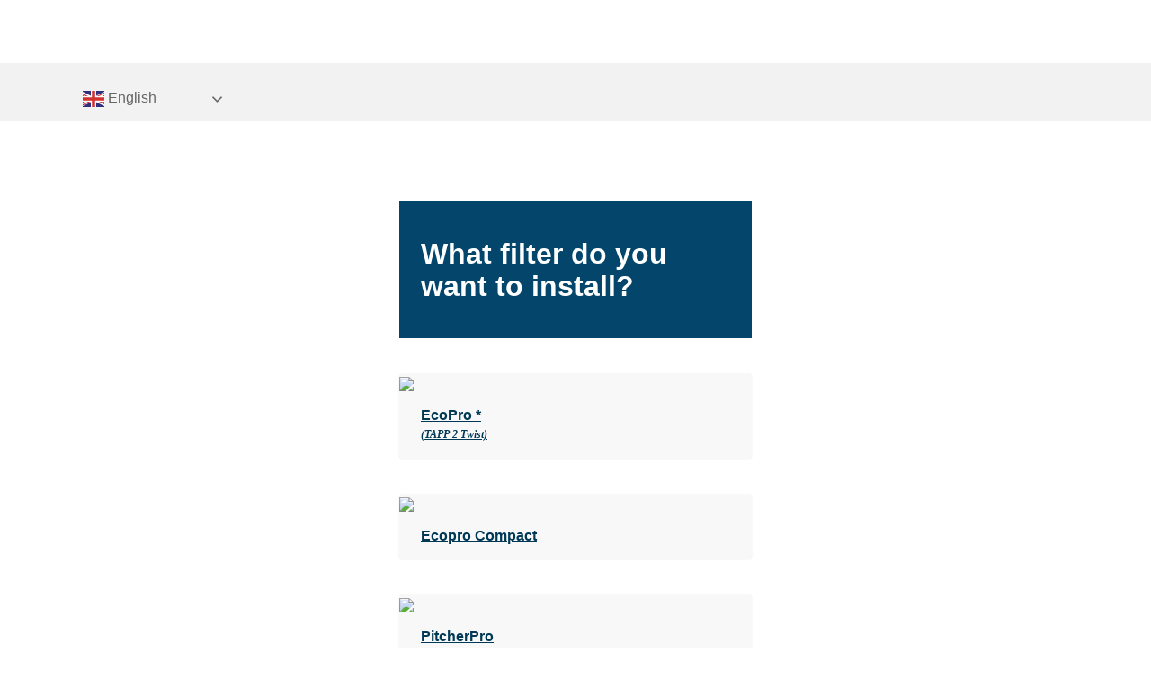

--- FILE ---
content_type: text/css
request_url: https://yourwaterquality.com/wp-content/plugins/mytapp/includes/css/try-for-free-purchase.min.css?ver=1769483688
body_size: 2935
content:
#try-for-free-order .woocommerce-checkout-review-order-table,#try-for-free-order table.shop_table.woocommerce-checkout-review-order-table,.woocommerce-page.woocommerce-checkout .col1-set h3{display:none!important}form.try-for-free-order div.woocommerce-billing-fields label{text-transform:uppercase}.mytapp-descriprion-text{padding:0;margin:10px 0;border-radius:4px;box-sizing:border-box;width:440px;margin-bottom:0;margin-top:-28px}.mytapp-descriprion-text>label{padding-left:5px;padding-right:5px;position:relative;top:14px;left:20px;background-color:#fff;border:none}.mytapp-descriprion-text>input,.mytapp-descriprion-text>textarea .mytapp-descriprion-text>input:focus,.mytapp-descriprion-text>textarea:focus{box-shadow:none;border:1px solid #fff}.subscription-order{color:red}.subscription-order-maytapp{margin-left:46px}.total-price-subscription .amount{margin-left:-1%}.subcription-test-start{background-color:#fcf4ef;padding:20px 30px}.tappwater-subscription-address-wrap{margin-top:6%}.manage-try-for-free{background-color:#f6f6f6;padding:20px 30px;color:#003955}.manage-try-for-free a{color:#003955;font-weight:700}.manage-try-for-free p{margin-bottom:1%}.pedidos-main-content-wrap .pedidos-envío-details.finish-details{margin-bottom:1%}.subcription-test-start.finish-test{margin-bottom:16px;margin-top:-33px}.subcription-test-start.finish-test .mytapp-finish-link{color:#003955}.subcription-test-start.finish-test p:last-child{margin-top:-22px;line-height:21px}.cancel-request-list-data P{margin-bottom:1%}.mytapp-cancel-request{padding:0;margin:6px;width:364px}.mytapp-cancel-request label{padding-left:5px;padding-right:5px;position:relative;top:-13px;left:20px;background-color:#fff;border:none}.description-field .mytapp-file-upload{margin-left:222px}.form-content .mytapp-descri-list{margin-top:-68px;margin-bottom:0}.upload-btn-wrapper{position:relative;overflow:hidden;display:inline-block}.mytapp-cancel-request textarea{margin-top:-27px;border:1px solid #4c4c4c}.btn{border:2px solid #ccc;color:#0c0a0a;background-color:#ccc;padding:8px 20px;border-radius:8px;font-size:18px;font-weight:700}.upload-btn-wrapper input[type=file]{font-size:100px;position:absolute;right:0;top:-4px;opacity:0;height:35px;width:35px}.subcription-test-start>h3{font-weight:800}.subcription-test-start .text{margin-bottom:1px}.mytapp-try-for-tree-list{margin-left:-15px}.mytapp-try-for-tree-list>ol>li{margin-bottom:-41px}.mytapp-adaptor-image{display:flex}.mytapp-adaptor-image .mytapp-adptor-coin{margin-left:30px}.mytapp-adaptor-image .mytapp-adptor-coin>img{width:150px}.mytapp-adaptor-image .mytapp-adptor-coin>p{margin-top:9px;margin-bottom:-10px;font-size:12px;letter-spacing:.86px;line-height:16px}.mytapp-adaptor-image .mytapp-adptor-salmon>p{font-size:12px;letter-spacing:.86px;line-height:16px;margin-top:9px}.mytapp-adaptor-image>label{margin-top:-25px;font-size:12px;font-weight:700;letter-spacing:.8px;line-height:16px;font-family:"Nunito Sans",Sans-serif}.mytapp-adaptor-image .mytapp-adptor-salmon{margin-left:-52px}.mytapp-adaptor-image .mytapp-adptor-salmon>img{width:150px}.mytapp-adaptor-image .coin-text{margin-left:-149px}.mytapp-adaptor-form .mytapp-adaptor-form-title{font-size:18px}.mytapp-descriprion-text text-title{padding-left:5px;padding-right:5px;position:relative;top:-13px;left:20px;background-color:#fff;border:none}.description-text-title{margin-bottom:-1%}description-text .title{font-weight:700}.try-for-free-confirm{text-align:center;margin-top:66px}.try-for-free-confirm .try-for-free-title{margin-bottom:37px}.try-for-free-confirm p{margin-top:-30px}.cancel-request-wrap-list{background:#f0f8ff;height:78px;display:flex;align-items:center;justify-content:center}.wc-custom-tab-main-wrap .woocommerce-MyAccount-content .mytapp-adaptor-form .cancel-request-wrap-list{display:block}.cancel-request-wrap-list ul{padding:0;margin:0}.wc-custom-tab-main-wrap .woocommerce-MyAccount-content .mytapp-adaptor-form .cancel-request-wrap-list ul{margin:0 0 0 15px}.cancel-request-list-data{margin-top:24px}.cancel-request-wrap-form{margin-top:46px}.cancel-request-wrap-form h2{margin-bottom:12px!important}.cancel-request-wrap-form span{font-size:14px;font-weight:400;line-height:20px;color:#003955;font-family:"Nunito Sans",Sans-serif}.file-upload-confirm>a{color:#003955;margin-left:11px;font-size:20px}.mytapp-adaptor-form h1{font-size:24px;font-weight:700;line-height:28px;color:#003955;font-family:Ubuntu,Sans-serif;margin-bottom:25px}.mytapp-adaptor-form p{font-size:18px;font-weight:400;line-height:23px;color:#003955;font-family:"Nunito Sans",Sans-serif;margin-bottom:7px}.mytapp-adaptor-form.mytapp-adaptor-suscriptions p{margin-bottom:18px}.cancel-request-list-data h2{font-size:20px;font-weight:700;line-height:28px;margin-bottom:6px}.mytapp-descriprion-text>label{padding-left:0;padding-right:0;position:static;font-size:12px;color:#003955;line-height:16px;letter-spacing:.8px;font-weight:900;text-transform:uppercase}.mytapp-descriprion-text>textarea{font-size:14px;color:#aaa6aa;line-height:18px;font-weight:400;font-family:"Nunito Sans",Sans-serif;border-color:#ecebed!important;resize:none;height:90px;border-radius:5px!important}.mytapp-descriprion-text>textarea:focus{border-color:#ecebed!important}#adaptor_form button#submit_adaptor_form{font-size:16px;color:#fff;line-height:16px;font-weight:500;font-family:Ubuntu,Sans-serif}#adaptor_form .cancelar-btn{color:#003955;font-size:18px;line-height:23px;font-weight:400;text-decoration:underline;font-family:"Nunito Sans",Sans-serif;margin-left:10px}#adaptor_form .mytapp-descriprion .title{font-size:12px;color:#003955;line-height:16px;letter-spacing:.8px;font-weight:900;text-transform:uppercase}#adaptor_form .mytapp-descriprion p{font-size:12px;color:#003955;line-height:16px;font-weight:400;font-family:"Nunito Sans",Sans-serif;border:none;height:auto;border-radius:0!important;margin:0}#adaptor_form .mytapp-descriprion .description-text-title{font-size:14px;color:#aaa6aa;line-height:18px;font-weight:400;font-family:"Nunito Sans",Sans-serif;border:1px solid #ecebed!important;height:40px;border-radius:5px!important;margin:0 0 10px;line-height:40px;padding:0 15px;width:400px}.mytapp-descriprion{width:440px;margin-top:30px}.manage-try-for-free{font-family:'Nunito Sans'}.manage-try-for-free>p>a>u{font-weight:700}.mytapp-adaptor-form .mytapp-descriprion .upload-btn-wrapper.filter-defect-btn span.btn{background:url(https://wordpressmu-301683-4240857.cloudwaysapps.com/es/wp-content/uploads/sites/11/2020/11/inactive@3x.svg);border:none;border-radius:50%;color:#fff;font-weight:600;font-size:18px;height:35px;width:35px;display:flex;align-items:center;justify-content:center;cursor:pointer;margin:-6px 0 0 295px;padding:0;background-position:center;background-repeat:no-repeat;background-size:contain;font-size:0;position:relative}.mytapp-adaptor-form .mytapp-descriprion .description-text .description-text-title{width:285px!important}.mytapp-adaptor-form .mytapp-descriprion-text{margin-top:0}.mytapp-adaptor-form .mytapp-descriprion-text textarea{width:325px!important;display:block}.try-for-free-order .woocommerce-checkout-review-order .woocommerce-checkout-payment{display:flex;margin:0 -15px;flex-wrap:wrap;align-items:flex-end}.try-for-free-order .woocommerce-checkout-review-order .payment_methods{width:50%;max-width:50%;padding:0 15px!important;margin-bottom:0!important}.try-for-free-order .woocommerce-checkout-review-order .payment_methods li .payment_method_stripe{margin-bottom:0!important}.try-for-free-order .woocommerce-checkout-review-order .place-order{width:50%;max-width:50%;padding:0 15px!important}.try-for-free-order .woocommerce-checkout-review-order .place-order .button{margin:0!important}.mytapp-try-for-tree-list,.mytapp-try-for-tree-list ol{margin:0;padding:0}.mytapp-try-for-tree-list ol li{line-height:23px;font-weight:400;font-family:"Nunito Sans",Sans-serif;font-size:18px;margin:0!important;color:#003955;list-style:none}.mytapp-try-for-tree-list ol li span{line-height:23px;font-weight:700;font-family:"Nunito Sans",Sans-serif;font-size:18px;margin:0 0 7px;color:#003955;display:block}.cancel-request-list-data .mytapp-try-for-tree-list ol li p{margin-bottom:16px}.file-upload-confirm button{line-height:16px;font-weight:500;font-family:Ubuntu;font-size:16px;height:40px;width:213px;padding:0 10px}#adaptor_form #submit_filter_defect_form:hover,.file-upload-confirm button:hover{color:#fff;background-color:#088c8a;border-color:#088c8a}.file-upload-confirm>a{line-height:23px;font-weight:400;font-family:"Nunito Sans",Sans-serif;font-size:18px}#adaptor_form #submit_filter_defect_form{line-height:16px;font-weight:500;font-family:Ubuntu;font-size:16px;height:40px;width:142px;padding:0 10px;margin-top:12px}#adaptor_form #cancel_filter_defect_form{line-height:23px;font-weight:400;font-family:"Nunito Sans",Sans-serif;font-size:18px;color:#003955;text-decoration:underline;margin-left:15px}.pedidos-main-wrap h2 a::after{background:url(../images/back.svg)!important}.pedidos-main-wrap h2 a{line-height:23px!important;font-weight:700!important;font-family:"Nunito Sans",Sans-serif!important;font-size:18px!important}.subscription-order-maytapp{margin-left:0}.pedidos-main-wrap h2{margin-bottom:20px!important}.pedidos-main-wrap p{line-height:20px!important;font-weight:400!important;font-family:"Nunito Sans",Sans-serif!important;font-size:14px!important;margin-bottom:7px}.subcription-test-start{background-color:#fcf4ef;padding:15px 16px 17px 18px}.subcription-test-start h3{line-height:23px!important;font-weight:700!important;font-family:"Nunito Sans",Sans-serif!important;font-size:18px!important;margin-bottom:6px}.subcription-test-start p{line-height:17px!important;font-weight:400!important;font-family:"Nunito Sans",Sans-serif!important;font-size:14px!important;margin-bottom:0}.pedidos-main-wrap .pedidos-main-content-wrap{padding:29px 30px 19px 18px!important;border-radius:4px 4px 0 0!important}.pedidos-main-content-wrap.pedidos-main-border{padding:16px 30px 19px 18px!important;border-radius:0!important;border-top:none!important}.pedidos-main-wrap .pedidos-main-content-wrap h4{line-height:23px!important;font-weight:400!important;font-family:"Nunito Sans",Sans-serif!important;font-size:18px!important}.pedidos-main-wrap .pedidos-main-content-wrap h4 span{color:#003955;font-size:30px;font-weight:700;letter-spacing:0;line-height:28px}.pedidos-date-process-wrap p span{line-height:20px!important;font-weight:700!important;font-family:"Nunito Sans",Sans-serif!important;font-size:14px!important;letter-spacing:.8px}.pedidos-main-content-wrap .pedidos-date-process-wrap{margin-bottom:35px!important}.pedidos-envío-details h5,.pedidos-pack-details h5{font-size:18px!important;line-height:23px!important;font-weight:700!important;font-family:"Nunito Sans",Sans-serif!important;margin-bottom:4px!important}.pedidos-envío-details p,.pedidos-pack-details p,.tappwater-subscription-address p{font-size:18px!important;line-height:23px!important;font-weight:400!important;font-family:"Nunito Sans",Sans-serif!important;margin-bottom:6px!important}.pedidos-main-wrap .pedidos-main-content-wrap .pedidos-pack-details{margin-bottom:27px!important}.manage-try-for-free p{margin-bottom:15px!important}.pedidos-main-wrap .manage-try-for-free p a{font-weight:400!important}.manage-try-for-free p:last-child,.pedidos-envío-details h5,.pedidos-envío-details p{margin-bottom:0!important}.pedidos-pack-total .custom-order-total-amount span,.pedidos-pack-total h4{line-height:28px;font-weight:700;font-family:Ubuntu;font-size:30px}.pedidos-main-content-wrap.pedidos-main-border .pedidos-pack-total .custom-order-total-amount span,.pedidos-main-content-wrap.pedidos-main-border .pedidos-pack-total h5{line-height:28px;font-weight:700;font-family:Ubuntu;font-size:20px}.pedidos-main-content-wrap .pedidos-pack-total h4{line-height:28px!important;font-weight:700!important;font-family:Ubuntu!important;font-size:30px!important}.manage-try-for-free{padding:23px 16px 32px 18px!important}.wc-custom-tab-main-wrap .tappwater-subscription-address-wrap{margin-bottom:0!important;padding-bottom:0!important;border-bottom:none!important;display:flex!important;margin-top:16px!important}.pedidos-envío-details{margin-bottom:15px!important}.tappwater-subscription-address h5{font-size:16px!important;line-height:23px!important;font-weight:700!important;font-family:"Nunito Sans",Sans-serif!important;margin-bottom:0!important}.tappwater-subscription-address p{line-height:32px!important}.pedidos-main-content-wrap.pedidos-main-border .pedidos-pack-total{margin:0!important}.pedidos-main-content-wrap.pedidos-main-border .pedidos-pack-total h4{margin:0 0 23px 0!important}.pedidos-main-wrap .pedidos-envío-details p{margin:0!important}.mytapp-file-upload{cursor:grab}.main-customize-img-wrap .subscription-detail-points-wrap ul.subscription-detail-points-wrap-ul{margin-left:30px}.main-customize-img-wrap .subscription-detail-points-wrap ul.subscription-detail-points-wrap-ul{margin-left:24px;list-style-type:none;padding:0}.main-customize-img-wrap .subscription-detail-points-wrap ul.subscription-detail-points-wrap-ul li{line-height:17px;font-size:14px;margin-bottom:10px;position:relative}.main-customize-img-wrap .subscription-detail-points-wrap ul.subscription-detail-points-wrap-ul li:after{content:'.';color:#003955;position:absolute;top:-6px;left:-13px;font-size:25px}.pack-4-suscription-main-wrap>.elementor-column-wrap.elementor-element-populated{padding:15px!important}#ver_mas_detalles-id .uael-modal-action{color:#09aba9;font-family:"Nunito Sans",Sans-serif;font-size:18px;font-weight:700;letter-spacing:0;line-height:23px;position:relative;top:10px}#ver_mas_detalles-id .uael-modal-action:hover{text-decoration:none}.subscription-order-maytapp mark{color:#003955}.mytapp-adaptor-form p{margin-bottom:45px}.pedidos-main-wrap .pedidos-main-content-wrap h4 span{font-family:Ubuntu!important}.pedidos-main-wrap{font-family:"Nunito Sans"!important}.mytapp-adaptor-form .mytapp-descriprion{position:relative}.mytapp-adaptor-form .mytapp-descriprion .upload-btn-wrapper.filter-defect-btn{position:absolute;top:35px;overflow:unset}input[type=file],input[type=file]::-webkit-file-upload-button{cursor:pointer}.mytapp-adaptor-form form#adaptor_form .mytapp-descriprion{margin-top:0}.mytapp-adaptor-form form#adaptor_form .mytapp-descriprion:nth-child(4){margin-top:15px;margin-bottom:25px}.mytapp-adaptor-form form#adaptor_form .mytapp-descriprion-text{margin-bottom:25px}.wc-custom-tab-main-wrap .woocommerce-MyAccount-content .mytapp-adaptor-form p{margin-bottom:15px}.cancel-request-wrap-list{background:#f6f6f6;padding:15px 16px 19px 18px}.cancel-request-wrap-list ul li a{text-decoration:underline}.cancel-request-wrap-list ul li a:hover{text-decoration:none}.cancel-request-wrap-list ul li{color:#003955;font-family:"Nunito Sans";font-size:14px;letter-spacing:0;line-height:17px;margin-bottom:10px}.cancel-request-wrap-list ul li:last-child{margin-bottom:0}.wc-custom-tab-main-wrap .woocommerce-MyAccount-content .subcription-test-start h4{color:#003955;font-family:"Nunito Sans";font-size:18px;font-weight:700;letter-spacing:0;line-height:23px;margin-bottom:7px}.pedidos-main-wrap .pedidos-main-content-wrap h4{display:inline!important;width:100%}.manage-try-for-free p a u{color:#003955;font-family:"Nunito Sans";font-size:14px;font-weight:700;letter-spacing:0;line-height:20px}.manage-try-for-free p.content{margin-top:24px}.manage-try-for-free p.content,.manage-try-for-free p.content a u{color:#003955;font-family:"Nunito Sans"!important;font-size:14px!important;letter-spacing:0;line-height:17px!important;font-weight:400!important}.wc-custom-tab-main-wrap .tappwater-subscription-address-wrap .tappwater-subscription-address p{font-size:18px!important;font-weight:400!important;line-height:28px!important;margin-bottom:0!important}@media screen and (max-width:767px){.try-for-free-order .woocommerce-checkout-review-order .payment_methods,.try-for-free-order .woocommerce-checkout-review-order .place-order{width:100%;max-width:100%}.cancel-request-wrap-list{height:auto}.cancel-request-wrap-list ul{margin-left:16px}.mytapp-descriprion,.mytapp-descriprion-text{width:100%!important}#adaptor_form .mytapp-descriprion .description-text-title{width:290px}.upload-btn-wrapper.filter-defect-btn button{margin:0 0 0 300px}.upload-btn-wrapper.filter-defect-btn{margin-bottom:8%}.wc-custom-tab-main-wrap{padding:21px 25px 38px!important}.pedidos-main-wrap h2,.pedidos-main-wrap p{margin-bottom:16px!important}.subcription-test-start{padding:24px 16px 23px 17px}.subcription-test-start p:last-child{margin-bottom:0!important}.subcription-test-start.finish-test{padding:0;margin:0!important}.pedidos-main-wrap .pedidos-main-content-wrap{padding:25px 0 0 0!important;border-radius:0!important}.pedidos-main-wrap .pedidos-main-content-wrap h4 span{font-size:24px}.pedidos-date-process-wrap p span{line-height:16px!important;font-size:12px!important}.pedidos-main-wrap{padding:0 5px!important}.pedidos-main-content-wrap .pedidos-date-process-wrap{margin-bottom:24px!important}.pedidos-main-wrap p{margin-bottom:10px!important}.pedidos-envío-details{margin-bottom:12px!important}.pedidos-main-content-wrap .pedidos-pack-total h4,.pedidos-pack-total .custom-order-total-amount span,.pedidos-pack-total h4{font-size:24px!important}.manage-try-for-free{padding:23px 18px!important;margin-top:5px}.manage-try-for-free p{margin-bottom:0!important}.wc-custom-tab-main-wrap .tappwater-subscription-address-wrap{margin-top:24px!important}.wc-custom-tab-main-wrap .tappwater-subscription-address-wrap .tappwater-subscription-address{margin-bottom:0!important;padding-right:0!important}.tappwater-subscription-relacionados ul li p.tappwater-subscription-relacionados-title a{align-items:center;justify-content:space-between}.tappwater-subscription-relacionados ul li p.tappwater-subscription-relacionados-title a{color:#003955;font-family:"Nunito Sans";font-size:14px;font-weight:700;letter-spacing:0;line-height:20px}.tappwater-subscription-relacionados ul li p.tappwater-subscription-relacionados-title a span{color:#003955;font-family:"Nunito Sans";font-size:18px;font-weight:700;letter-spacing:0;line-height:23px}p.tappwater-subscription-relacionados-date{color:#003955;font-family:"Nunito Sans";font-size:14px;letter-spacing:0;line-height:20px}p.tappwater-subscription-relacionados-process{color:#003955;font-family:"Nunito Sans";font-size:12px;font-weight:700;letter-spacing:.8px;line-height:16px;text-transform:uppercase}p.tappwater-subscription-relacionados-price{color:#003955;font-family:"Nunito Sans";font-size:18px;letter-spacing:0;line-height:23px;text-align:right;font-weight:400}.subcription-test-start h4{color:#003955;font-family:"Nunito Sans";font-size:18px;font-weight:700;letter-spacing:0;line-height:23px;margin-bottom:5px}.pedidos-main-wrap .pedidos-main-content-wrap h4{font-family:"Nunito Sans"!important;font-size:16px!important;line-height:20px!important;width:100%}.pedidos-main-wrap .pedidos-main-content-wrap h4 span{font-family:Ubuntu!important;font-size:24px!important;font-weight:700!important;line-height:28px!important}.pedidos-main-wrap .manage-try-for-free p a{color:#003955;font-family:"Nunito Sans";font-size:14px;font-weight:700!important;letter-spacing:0;line-height:20px;display:inline-block;margin-bottom:12px}.pedidos-main-wrap .manage-try-for-free p.content a{font-weight:400!important;margin-bottom:12px;line-height:18px;margin-bottom:0}.subcription-test-start p{line-height:19px!important}.pedidos-main-content-wrap .pedidos-pack-total h4{font-family:Ubuntu!important;font-size:24px!important;font-weight:700!important;line-height:28px}.pedidos-main-content-wrap.pedidos-main-border .pedidos-pack-total h4{color:#003955;font-family:Ubuntu!important;font-size:24px!important;font-weight:700!important;letter-spacing:0;line-height:28px!important}.pedidos-main-wrap .pedidos-main-content-wrap .pedidos-date-process-wrap p:first-child{font-family:"Nunito Sans"!important;font-size:14px!important;letter-spacing:0;line-height:20px!important}.pedidos-main-wrap .pedidos-main-content-wrap .pedidos-date-process-wrap p:last-child{font-family:"Nunito Sans"!important;font-size:12px!important;font-weight:700!important;letter-spacing:.8px!important;line-height:16px!important}.pedidos-main-wrap .pedidos-main-content-wrap .pedidos-pack-details p:last-child{font-family:"Nunito Sans"!important;font-size:12px!important;letter-spacing:.8px!important;line-height:16px!important;display:flex;align-items:center}.pedidos-main-wrap .pedidos-main-content-wrap .pedidos-pack-details p:last-child span.total-price-subscription{font-size:18px!important;letter-spacing:0!important;line-height:23px!important}.pedidos-main-wrap .pedidos-main-content-wrap .pedidos-envío-details h5 span.pending{color:#999;font-family:"Nunito Sans";font-size:14px;letter-spacing:0;line-height:17px}.mytapp-adaptor-form .mytapp-descriprion .upload-btn-wrapper.filter-defect-btn{position:absolute;top:26px;right:-15px}.mytapp-adaptor-form .mytapp-descriprion-text textarea{width:100%!important}.mytapp-adaptor-image .mytapp-adptor-coin{margin-left:15px}.mytapp-adaptor-form .mytapp-descriprion .upload-btn-wrapper.filter-defect-btn span.btn{margin:-1px 0 0 295px}.manage-try-for-free p.content{margin-top:12px}.wc-custom-tab-main-wrap .tappwater-subscription-address-wrap .tappwater-subscription-address p{margin-bottom:15px!important}}@media screen and (max-width:575px){.upload-btn-wrapper.filter-defect-btn{margin-bottom:8%!important}.upload-btn-wrapper.filter-defect-btn button{line-height:0!important}}.mytapp-descriprion-text>textarea{outline:0}.description-text .description-text-title:focus,.description-text .description-text-title:hover,.mytapp-descriprion-text>textarea:focus,.mytapp-descriprion-text>textarea:hover{border:1px solid #80d6cf!important;background-color:transparent!important}

--- FILE ---
content_type: text/css
request_url: https://yourwaterquality.com/wp-content/plugins/mytapp/includes/css/mytapp-custom.min.css?ver=1769483688
body_size: 2885
content:
.dropbtn{color:#fff;padding:16px;font-size:16px;border:none;cursor:pointer}.dropdown{position:relative;display:inline-block}.dropdown-content{display:none;position:absolute;right:0;background-color:#f9f9f9;min-width:160px;box-shadow:0 8px 16px 0 rgba(0,0,0,.2);z-index:1}.dropdown-content a{color:#000;padding:12px 16px;text-decoration:none;display:block}.dropdown-content a:hover{background-color:#f1f1f1}.dropdown:hover .dropdown-content{display:block}li.mytapp-language-switcher .dropbtn{padding:0}li.mytapp-language-switcher .dropbtn.tappwater-current-lang{padding:10.5px 15px;border-bottom:3px solid #02aaa9;margin:0 5px 0 10px;position:relative;display:inline-flex}li.mytapp-language-switcher .dropbtn.tappwater-current-lang:after{content:"\f0d7 ";position:relative;color:#02aaa9;font-family:fontawesome;top:4px;margin-left:10px}.email-reminder-section button{border-radius:18px;padding:5px 20px;color:#fff;border-color:#02aaa9;background-color:#02aaa9;margin-left:25px}.email-reminder-section span{margin-left:30px;vertical-align:top}.email-reminder-section p{display:flex;flex-wrap:wrap;font-size:16px;font-weight:500;line-height:normal}.email-reminder-section p span{margin-left:0;margin-top:10px;display:block;width:100%}.email-reminder-section p span select{padding:7px 45px 7px 5px;background:#fff;border:1px solid #96aabf;border-radius:3px;font-size:14px;letter-spacing:.5px}.email-reminder-section-heading-wrap{font-family:"Nunito Sans",Sans-serif;font-size:21px!important;font-weight:800!important;color:#02aaa9;padding-left:25px}nav.woocommerce-MyAccount-navigation ul{display:flex;flex-wrap:wrap}nav.woocommerce-MyAccount-navigation ul li{border:0;margin-right:0;position:relative;display:inline-flex;width:auto}h3.endpoint-title{display:none}@media screen and (max-width:1024px){.email-reminder-section span{margin-left:0!important;display:block}li.mytapp-language-switcher .dropbtn.tappwater-current-lang{display:inline-flex;width:100%;margin:0 5px}li.mytapp-language-switcher .dropdown{width:100%}li.mytapp-language-switcher .dropbtn.tappwater-current-lang:after{text-align:right;float:right;width:100%;right:10px}.elementor-52173 .elementor-element.elementor-element-1b8a6d3c .elementor-nav-menu--dropdown{overflow-x:hidden}.woocommerce-multi-currency.wmc-shortcode.plain-vertical .wmc-currency-wrapper:hover .wmc-sub-currency{position:relative}li.mytapp-language-switcher .dropdown-content{position:relative}}@media screen and (max-width:991px){.email-reminder-section span{margin-left:0!important;display:block}}.mytapp-signup #signupform{width:70%!important;margin:40px auto 30px}.mytapp-signup #signupform input{border:none;padding:13px 11px;width:100%}.mytapp-signup #signupform label{color:#114460!important;font-size:14px;font-weight:400;margin-bottom:12px;display:block}.mytapp-create-account,.mytapp-create-account-header{background:#f5f5f5}.mytapp-create-account select{border:0;width:100%;padding:14px 15px}.mytapp-signup #signupform input#terms{display:inline;width:auto;vertical-align:middle;margin:0}.mytapp-signup #signupform textarea{border:0;height:80px;resize:none}.mytapp-signup #signupform .how_did_know_other_wrap{margin-top:10px}.mytapp-signup #signupform input#wp-submit{font-size:22px;font-weight:700;color:#fff;background-color:#00aaa5;border-radius:30px;padding:13px 21px;margin-top:30px;margin-bottom:50px}.how_did_know_other_wrap{display:none}.mytapp-create-account input,.mytapp-create-account select{height:50px;padding:0 15px;line-height:50px}.errors_wrap{margin-bottom:30px}.su_error{display:block;text-align:center;margin:5px auto;background:#f8776f;padding:10px;color:#fff;font-size:14px;border-radius:5px}.su_info{display:block;margin:0 auto;color:#00aaa5;font-size:16px;font-weight:700;width:30%;text-align:center}.su_success{display:block;margin:0 auto;color:#00aaa5;font-size:16px;font-weight:700;width:100%!important;text-align:center}.mytapp-signup #signupform input#wp-submit{height:auto;padding:13px 21px;line-height:auto}.mytapp-signup form#signupform{width:340px!important;margin:40px auto 30px}.mytapp-signup form#signupform .form-group{position:relative;padding:0;margin-bottom:45px}.mytapp-signup form#signupform .row .form-group:nth-child(5){margin-bottom:25px}.mytapp-signup form#signupform .row .form-group:nth-child(6){margin-bottom:35px}.mytapp-signup form#signupform .form-group input{background:0 0;border-bottom:1px solid rgba(208,201,214);border-radius:0;width:100%;padding:7px 10px;transition:all .5s ease-in-out;outline:0}.mytapp-signup form#signupform .form-group input:focus{border-bottom:1px solid #00aaa5}.mytapp-signup form#signupform .form-group label{position:absolute;top:0;left:10px;color:#bcbcbc!important;letter-spacing:.5px;transition:all .5s ease-in-out;margin:0!important;pointer-events:none}.mytapp-signup form#signupform .form-group input:focus~label,.mytapp-signup form#signupform .form-group input:valid~label{top:-22px;display:none}.mytapp-signup form#signupform .form-group span.fa.fa-fw.field-icon.toggle-password.fa-eye:before{content:"";position:absolute;top:17px;right:15px;transform:translateY(-50%);width:25px;height:25px;background:url(https://wordpressmu-301683-4240857.cloudwaysapps.com/de/wp-content/plugins/mytapp/includes/images/closed-eyes.png);background-position:center;background-size:25px;background-repeat:no-repeat}.mytapp-signup form#signupform .form-group span.fa.fa-fw.field-icon.toggle-password.fa-eye-slash:before{content:"";position:absolute;top:17px;right:15px;transform:translateY(-50%);width:25px;height:25px;background:url(https://wordpressmu-301683-4240857.cloudwaysapps.com/de/wp-content/plugins/mytapp/includes/images/open-eyes.png);background-position:center;background-size:25px;background-repeat:no-repeat}.mytapp-signup form#signupform .form-group span.fa.fa-fw.field-icon.toggle-conf-password.fa-eye:before{content:"";position:absolute;top:17px;right:15px;transform:translateY(-50%);width:25px;height:25px;background:url(https://wordpressmu-301683-4240857.cloudwaysapps.com/de/wp-content/plugins/mytapp/includes/images/closed-eyes.png);background-position:center;background-size:25px;background-repeat:no-repeat}.mytapp-signup form#signupform .form-group span.fa.fa-fw.field-icon.toggle-conf-password.fa-eye-slash:before{content:"";position:absolute;top:17px;right:15px;transform:translateY(-50%);width:25px;height:25px;background:url(https://wordpressmu-301683-4240857.cloudwaysapps.com/de/wp-content/plugins/mytapp/includes/images/open-eyes.png);background-position:center;background-size:25px;background-repeat:no-repeat}.mytapp-signup form#signupform .form-group label[for=terms]{padding-top:0;color:#003955!important;position:relative;pointer-events:unset;font-size:14px;font-weight:100;font-family:Arial,sans-serif}h2.elementor-heading-title.elementor-size-default{color:#03456b!important;margin-top:50px;font-family:AvenirNext;font-weight:900}body.home h2.elementor-heading-title.elementor-size-default{margin-top:0}.mytapp-signup form#signupform .form-group label[for=terms] input#terms{width:auto}.mytapp-signup form#signupform .form-group .signup-submit{font-size:1.1em!important;font-weight:300!important;font-family:Ubuntu,sans-serif;color:#fff!important;background-color:#00aaa5!important;border-radius:30px!important;padding:0 21px!important;margin-top:0!important;border:1px solid transparent;letter-spacing:.75pt;transition:all .5s ease-in-out;margin-bottom:10px!important;height:41px!important;line-height:41px}.mytapp-signup form#signupform .form-group .signup-submit:hover{background:0 0!important;border:1px solid #00aaa5;color:#00aaa5!important}.mytapp-signup form#signupform .form-group label[for=terms],.mytapp-signup form#signupform .form-group label[for=terms] a{color:#114460!important;position:relative;pointer-events:unset}.mytapp-login h1+p{font-size:1.5em;font-weight:900;letter-spacing:.5px}.mytapp_already_reg a{font-size:1.1em!important;font-weight:300!important;font-family:Ubuntu,sans-serif;color:#00aaa5!important;background-color:#fff!important;border-radius:30px!important;padding:9px 21px!important;margin-top:15px!important;border:1px solid #00aaa5;letter-spacing:.75pt;transition:all .5s ease-in-out;width:100%;display:inline-block}.mytapp_already_reg .button_already{display:block;width:100%;margin:0}@media screen and (max-width:1024px){.su_info{width:45%}}@media screen and (max-width:767px){.email-reminder-section select{padding:.45em!important}.mytapp-signup form#signupform{width:100%}h3.endpoint-title{display:block;margin-bottom:10px;font-family:Ubuntu;font-weight:700;font-size:18px;color:#003955!important}.su_info{width:100%}}.mytapp-signup form#signupform .form-group select.user_currency.user_dropdown{width:100%;border:0;border-bottom:1px solid rgba(208,201,214);border-radius:0;width:100%;padding:7px 10px;transition:all .5s ease-in-out;-webkit-appearance:none;-moz-appearance:none;padding-right:25px;background:url([data-uri]);background-repeat:no-repeat;background-position:95% 42%}.barcontainer{position:relative;border-bottom:2px solid #e9e9ea;border-radius:5px 5px 0 0;width:50%;margin:0 auto;min-height:25vw;max-height:50vw;min-width:40%;max-width:60%;z-index:1}.barcontainerheader{display:inline;position:absolute;width:100%;font-size:1.5em;color:#fff;text-align:center;text-shadow:2px 2px 0 #000;z-index:0}.bar-static{position:absolute;display:inline-block;bottom:0;border:1px solid #c7e8f2;border-radius:6px 6px 0 0;background:#c7e8f2;width:47px;text-align:center;color:#fff;text-shadow:1px 1px 0 #000;box-shadow:4px 0 8px #888;left:30%}.bar{position:absolute;display:inline-block;bottom:0;border:1px solid #a7e2de;border-radius:6px 6px 0 0;background:#a7e2de;width:47px;text-align:center;color:#fff;text-shadow:1px 1px 0 #000;box-shadow:4px 0 8px #888;left:50%}.barlabel{position:absolute;border-top:2px solid #000;background:#888;bottom:0;width:100%;text-shadow:1px 1px 0 #000;color:#fff}.bar:nth-child(2){left:5%}.water-consumpation-form{padding:35px;background:#fff;width:460px!important;margin:0 auto}.water-consumpation-form form{margin-top:15px;font-family:"Avenir Next",Avenir Next}.water-consumpation-form form .gvt-custom-input-1,.water-consumpation-form form .gvt-custom-input-2{display:flex;flex-wrap:wrap;margin-bottom:20px;align-items:center}.water-consumpation-form form .gvt-custom-input-1 label,.water-consumpation-form form .gvt-custom-input-2 label{color:#003955;font-size:14px;font-weight:900;letter-spacing:0;line-height:18px;font-family:"Avenir Next",Avenir Next;margin-bottom:5px;width:100%}.water-consumpation-form form .gvt-custom-input-1 input{height:40px;width:90px;border:1px solid #ecebed;border-radius:4px;background:#fff}.water-consumpation-form form .gvt-custom-input-1 input~span{margin-left:15px;color:#003955;font-family:"Avenir Next",Avenir Next;font-size:14px;letter-spacing:0;line-height:17px}.water-consumpation-form form .gvt-custom-input-2 select{height:48px;width:100%;border:1px solid #ecebed;border-radius:4px;background:url(https://wordpressmu-301683-4240857.cloudwaysapps.com/es/wp-content/uploads/sites/11/2020/05/chevron.png) #fff;box-shadow:0 0 2px 0 rgba(0,0,0,.1);color:#003955;appearance:none;background-position:95% 50%;background-repeat:no-repeat;background-size:15px;outline:0;box-shadow:unset}.water-consumpation-form form .gvt-custom-input-2 select:focus{border:1px solid #09aba9}.water-consumpation-form form input[type=button]{border-radius:24px;background-color:#09aba9;color:#fff;font-family:Ubuntu;font-size:16px;font-weight:500;letter-spacing:.57px;line-height:16px;text-align:center;height:48px;width:100%}.water-consumpation-form form input[type=button].disabled,.water-consumpation-form form input[type=button].disabled:hover{background-color:#ecebed;color:#aaa6aa}.water-consumpation-form form input[type=button]:hover{background:#088c8a}#calculation-result{font-family:"Avenir Next"}#calculation-result .cal-result-title{font-family:Ubuntu,Avenir Next;font-size:30px;line-height:32px;font-weight:700}#calculation-result .cal-result-sub-title-one{font-size:14px;line-height:17px;margin-top:10px;margin-bottom:5px}#calculation-result .cal-result-sub-title-two{font-size:18px;line-height:23px}#calculation-result .cal-result-sub-title-two strong{font-size:27px}#calculation-result .bar-chart-title{font-size:24px;line-height:28px;font-weight:700;margin:15px 0;font-family:Ubuntu,Avenir Next}#calculation-result .cal-visulization-view-main-wrap{display:flex;flex-wrap:wrap;margin:0 -15px}#calculation-result .cal-visulization-view-main-wrap .gvt-bottle-unit,#calculation-result .cal-visulization-view-main-wrap .gvt-co2-unit{padding:15px 80px 15px 15px;width:calc(50% - 20px);position:relative;margin:0 10px}#calculation-result .cal-visulization-view-main-wrap .gvt-bottle-unit p,#calculation-result .cal-visulization-view-main-wrap .gvt-co2-unit p{margin:0}#calculation-result .cal-visulization-view-main-wrap .gvt-bottle-unit p:first-child,#calculation-result .cal-visulization-view-main-wrap .gvt-co2-unit p:first-child{font-size:24px;line-height:23px;font-weight:600;margin-bottom:7px}#calculation-result .cal-visulization-view-main-wrap .gvt-bottle-unit p:nth-child(2),#calculation-result .cal-visulization-view-main-wrap .gvt-co2-unit p:nth-child(2){font-size:14px;line-height:18px;font-weight:700;margin-bottom:5px}#calculation-result .cal-visulization-view-main-wrap .gvt-bottle-unit p:last-child,#calculation-result .cal-visulization-view-main-wrap .gvt-co2-unit p:last-child{font-size:12px;letter-spacing:.86px;line-height:16px}#calculation-result .cal-visulization-view-main-wrap .gvt-bottle-unit{border-radius:2px;background-color:#eaf6f7}#calculation-result .cal-visulization-view-main-wrap .gvt-bottle-unit:after{content:"";position:absolute;right:0;bottom:0;width:90px;height:90px;background:url(https://wordpressmu-301683-4240857.cloudwaysapps.com/es/wp-content/uploads/sites/11/2020/08/Calculator_Bottles-1.svg);background-position:center;background-repeat:no-repeat;background-size:contain}#calculation-result .cal-visulization-view-main-wrap .gvt-co2-unit{border-radius:2px;background-color:#f9f6f4}#calculation-result .cal-visulization-view-main-wrap .gvt-co2-unit:after{content:"";position:absolute;right:0;bottom:0;width:90px;height:90px;background:url(https://wordpressmu-301683-4240857.cloudwaysapps.com/es/wp-content/uploads/sites/11/2020/08/Calculator_Bottles-1.svg);background-position:center;background-repeat:no-repeat;background-size:contain}#calculation-result a#re-calculate-reset{display:inline-block;color:#003955;font-size:12px;letter-spacing:.86px;line-height:16px;text-decoration:underline}#calculation-result .bar-chart-title~p{margin-bottom:20px}#calculation-result .conditions-apply-main-wrap small{display:block;color:#003955;font-size:10px;letter-spacing:.71px;line-height:16px;margin-bottom:10px}#calculation-result .bar-chart-graph-wrap .barcontainer{width:100%;margin:0;min-width:100%;max-width:100%;border-bottom:2px solid #ecebed;min-height:150px;max-height:unset}#calculation-result .bar-chart-graph-wrap .barcontainer .bar-static{border-radius:4px 4px 0 0;background-color:#c7e8f2;box-shadow:unset;height:147px!important}#calculation-result .bar-chart-graph-wrap .barcontainer .bar{border-radius:4px 4px 0 0;background:0 0;box-shadow:unset;height:147px!important;background-size:cover;background-position:center;border:0}#calculation-result .bar-chart-graph-wrap .barcontainer .bar-static p{color:#003955;text-shadow:1px 1px 0 transparent;font-size:14px;line-height:18px;position:absolute;left:-130px;width:auto;text-align:right}#calculation-result .bar-chart-graph-wrap .barcontainer .bar p{color:#003955;text-shadow:1px 1px 0 transparent;font-size:14px;line-height:17px;position:absolute;right:-91px;width:auto;text-align:left;bottom:5px;margin-bottom:0}#calculation-result .bar-chart-graph-wrap .barcontainer .bar p span,#calculation-result .bar-chart-graph-wrap .barcontainer .bar-static p span{display:block;font-size:12px;letter-spacing:.86px;line-height:16px}.nuestros-filtross-sliders-wrap .slick-list{padding-left:0!important}#calculation-result .bar-chart-graph-wrap .barcontainer .bar:after{content:"";position:absolute;left:0;width:48px;border-radius:4px 4px 0 0;background-color:#a7e2de;height:48px;bottom:0}.gvt_isRequired{color:#09aba9}@media screen and (max-width:767px){.water-consumpation-form{padding:20px;width:100%!important}#calculation-result .cal-result-sub-title-two{font-size:16px;margin-bottom:87px}#calculation-result .cal-visulization-view-main-wrap .gvt-bottle-unit,#calculation-result .cal-visulization-view-main-wrap .gvt-co2-unit{width:calc(100% - 20px);margin:0 10px 10px}.nuestros-filtross-slider-wrap li .nuestros-filtross-slider-li-div .nuestros-filtross-slider-corner{display:none}.botellas-de-plasticon-main-wrap:before{top:-44px}}div#provinces-notice{padding:0;border:0;color:#02aaa9;font-family:nunito;font-weight:400;margin-bottom:0}div#provinces-notice .provinces-notice{margin-bottom:0}.ul-li-css-class ul{color:#003955;font-family:"Nunito Sans",Sans-serif;font-weight:400;line-height:22px;letter-spacing:.5px}.ul-li-css-class ol{color:#003955;font-family:"Nunito Sans",Sans-serif;font-weight:400;line-height:22px;letter-spacing:.5px}.pit-specification-list>li{cursor:pointer}

--- FILE ---
content_type: text/css
request_url: https://yourwaterquality.com/wp-content/uploads/elementor/css/post-11.css?ver=1766702540
body_size: 2099
content:
.elementor-11 .elementor-element.elementor-element-b3ebc66{--display:grid;--e-con-grid-template-columns:repeat(1, 1fr);--e-con-grid-template-rows:repeat(1, 1fr);--grid-auto-flow:row;}.elementor-11 .elementor-element.elementor-element-ddeb700{--spacer-size:50px;}.elementor-11 .elementor-element.elementor-element-2d472b73:not(.elementor-motion-effects-element-type-background), .elementor-11 .elementor-element.elementor-element-2d472b73 > .elementor-motion-effects-container > .elementor-motion-effects-layer{background-color:#F2F2F2;}.elementor-11 .elementor-element.elementor-element-2d472b73{border-style:solid;border-width:0px 0px 0px 0px;border-color:#C7E8F2;transition:background 0.3s, border 0.3s, border-radius 0.3s, box-shadow 0.3s;padding:24px 0px 0px 0px;z-index:9999;}.elementor-11 .elementor-element.elementor-element-2d472b73 > .elementor-background-overlay{transition:background 0.3s, border-radius 0.3s, opacity 0.3s;}.elementor-11 .elementor-element.elementor-element-cd3aad2 > .elementor-container > .elementor-column > .elementor-widget-wrap{align-content:center;align-items:center;}.elementor-11 .elementor-element.elementor-element-cd3aad2{margin-top:0px;margin-bottom:9px;padding:0px 16px 0px 16px;}.elementor-bc-flex-widget .elementor-11 .elementor-element.elementor-element-6d789a96.elementor-column .elementor-widget-wrap{align-items:flex-start;}.elementor-11 .elementor-element.elementor-element-6d789a96.elementor-column.elementor-element[data-element_type="column"] > .elementor-widget-wrap.elementor-element-populated{align-content:flex-start;align-items:flex-start;}.elementor-11 .elementor-element.elementor-element-6d789a96 > .elementor-widget-wrap > .elementor-widget:not(.elementor-widget__width-auto):not(.elementor-widget__width-initial):not(:last-child):not(.elementor-absolute){margin-bottom:49px;}.elementor-11 .elementor-element.elementor-element-5c6f30ba{border-style:none;padding:24px 0px 0px 0px;z-index:9999;}.elementor-11 .elementor-element.elementor-element-6539dff2{--spacer-size:15px;}.elementor-11 .elementor-element.elementor-element-67db9048{--spacer-size:20px;}@media(min-width:768px){.elementor-11 .elementor-element.elementor-element-2994be18{width:100%;}.elementor-11 .elementor-element.elementor-element-46658610{width:100%;}}@media(max-width:1024px){.elementor-11 .elementor-element.elementor-element-b3ebc66{--grid-auto-flow:row;}.elementor-11 .elementor-element.elementor-element-cd3aad2{margin-top:0px;margin-bottom:0px;}}@media(max-width:767px){.elementor-11 .elementor-element.elementor-element-b3ebc66{--e-con-grid-template-columns:repeat(1, 1fr);--e-con-grid-template-rows:repeat(2, 1fr);--grid-auto-flow:row;}.elementor-11 .elementor-element.elementor-element-2d472b73{padding:24px 0px 20px 0px;}.elementor-11 .elementor-element.elementor-element-cd3aad2{margin-top:0px;margin-bottom:0px;}.elementor-11 .elementor-element.elementor-element-6d789a96{width:50%;}.elementor-bc-flex-widget .elementor-11 .elementor-element.elementor-element-6d789a96.elementor-column .elementor-widget-wrap{align-items:center;}.elementor-11 .elementor-element.elementor-element-6d789a96.elementor-column.elementor-element[data-element_type="column"] > .elementor-widget-wrap.elementor-element-populated{align-content:center;align-items:center;}.elementor-11 .elementor-element.elementor-element-6d789a96.elementor-column > .elementor-widget-wrap{justify-content:flex-start;}.elementor-11 .elementor-element.elementor-element-5c6f30ba{padding:24px 0px 20px 0px;}.elementor-11 .elementor-element.elementor-element-6539dff2{--spacer-size:10px;}.elementor-11 .elementor-element.elementor-element-67db9048{--spacer-size:50px;}}/* Start custom CSS for shortcode, class: .elementor-element-39926741 */.lswitcher .switcher .option {
position: absolute !important;
top: 0 !important;
}/* End custom CSS */
/* Start custom CSS for column, class: .elementor-element-6d789a96 */.language-switch-column .elementor-column-wrap {
    padding: 0 !important;
}/* End custom CSS */
/* Start custom CSS for section, class: .elementor-element-cd3aad2 */.new-header-tapp-wrapp  .elementor-shortcode {
    display: flex;
    justify-content: end;
}/* End custom CSS */
/* Start custom CSS for section, class: .elementor-element-2d472b73 */footer.site-footer{display:none;}

.tapp-menu-show{
    display:block !important;
}
.tapp-menu-hide{
    display:block !important;
}
.updated-new-menu-bottom-text {
    color: #003955 !important;
}

@media screen and (min-width:1280px){
    .custom-headerv2-main-wrap .elementor-row {
        justify-content: space-between;
    }
}


.updated-new-menu-main-wrap {
    display: flex;
}
.updated-new-menu-main-wrap .updated-new-menu-col {
    width: 62%;
}
.updated-new-menu-main-wrap .updated-new-menu-right-col {
    width: 38%;
    padding-left: 65px;
}
.updated-new-menu-main-wrap .updated-new-menu-right-col h4, .updated-new-menu-main-wrap .updated-new-menu-col h4 {
    color: #003955;
    font-family: nunito sans, Sans-serif !important;
    font-size: 15px;
    font-weight: bold;
    letter-spacing: 0;
    line-height: 22px;
    margin-bottom: 12px;
}
.updated-new-menu-main-wrap .updated-new-menu-right-col ul {
    border: 0 !important;
    box-shadow: unset !important;
    padding: 0;
    margin: 0;
    list-style-type: none;
}
.updated-new-menu-main-wrap .updated-new-menu-right-col ul li a {
    color: #003955 !important;
    font-family: "Nunito Sans";
    font-size: 14px;
    font-weight: bold;
    letter-spacing: 0;
    line-height: 18px;
    text-decoration: none !important;
    padding: 0;
    margin: 0;
}
.updated-new-menu-main-wrap .updated-new-menu-right-col ul li {
    margin-bottom: 12px;
}
.updated-new-menu-main-wrap .updated-new-menu-right-col ul li a span {
    color: #003955;
    font-family: "Nunito Sans";
    font-size: 12px;
    letter-spacing: 0.86px;
    line-height: 16px;
    font-weight: 400;
    display: block;
    text-decoration: underline !important;
}
.updated-new-menu-main-wrap .updated-new-menu-right-col ul li a:hover,
.updated-new-menu-main-wrap .updated-new-menu-right-col ul li a:hover span {
    text-decoration: none !important;
}
.updated-new-menu-main-wrap .updated-new-menu-right-col .updated-new-menu-bottom-text {
    color: #999599;
    font-family: "Nunito Sans";
    font-size: 12px;
    font-style: normal !important;
    font-weight: 400;
    letter-spacing: 0;
    line-height: 16px;
    margin-top: 0 !important;
}
.updated-new-menu-main-wrap .updated-new-menu-col .updated-new-menu-inner-row {
    display: flex;
    flex-wrap: wrap;
    margin: 0 -8.5px;
}
.updated-new-menu-main-wrap .updated-new-menu-col .updated-new-menu-inner-row .updated-new-menu-inner-col {
    width: 50%;
    padding: 0 8.5px;
}
.updated-new-menu-main-wrap .updated-new-menu-col .updated-new-menu-inner-row .updated-new-menu-inner-col .updated-new-menu-inner-top-label {
    color: #F07582;
    font-family: "Nunito Sans";
    font-size: 14px;
    font-weight: bold;
    letter-spacing: 0;
    line-height: 18px;
    width: 100%;
    display: block;
    min-height: 18px;
    margin-bottom: 10px;
}
.updated-new-menu-main-wrap .updated-new-menu-col .updated-new-menu-inner-row .updated-new-menu-inner-col .updated-new-menu-inner-col-inner {
    padding: 0 12px 16px;
    border-radius: 4px;
    background-color: #C7E8F2;
    overflow: hidden;
}
.updated-new-menu-main-wrap .updated-new-menu-col .updated-new-menu-inner-row .updated-new-menu-inner-img {
    width: 100%;
    position: relative;
    text-align: right;
}
.updated-new-menu-main-wrap .updated-new-menu-col .updated-new-menu-inner-row .updated-new-menu-inner-img img.last-img {
    display: none;
}
.updated-new-menu-main-wrap .updated-new-menu-col .updated-new-menu-inner-row .updated-new-menu-inner-tag {
    margin: 0 0 4px 0;
    color: #003955;
    font-size: 14px;
    font-weight: bold;
    letter-spacing: 0;
    line-height: 18px;
}
.updated-new-menu-main-wrap .updated-new-menu-col .updated-new-menu-inner-row .updated-new-menu-inner-title {
    color: #003955;
    font-family: Ubuntu;
    font-size: 18px;
    font-weight: bold;
    letter-spacing: 0.13px;
    line-height: 30px;
    margin-bottom: 4px;
}
.updated-new-menu-main-wrap .updated-new-menu-col .updated-new-menu-inner-row .updated-new-menu-inner-desc {
    color: #003955;
    font-family: "Nunito Sans";
    font-size: 12px;
    font-weight: bold;
    letter-spacing: 0;
    line-height: 18px;
    display: flex;
    align-items: flex-end;
    justify-content: flex-start;
    min-height: 72px;
}
.updated-new-menu-main-wrap .updated-new-menu-col .updated-new-menu-inner-row .updated-new-menu-inner-desc p {
    margin: 0;
}
.updated-new-menu-main-wrap .updated-new-menu-col .updated-new-menu-inner-row .updated-new-menu-inner-img img {
    width: 157px;
    position: relative;
    top: -9px;
    right: -10px;
}
/*.updated-new-menu-main-wrap .updated-new-menu-col .updated-new-menu-inner-row .updated-new-menu-inner-col .updated-new-menu-inner-col-inner:hover .updated-new-menu-inner-img img.first-img{*/
/*    display: none;*/
/*}*/
/*.updated-new-menu-main-wrap .updated-new-menu-col .updated-new-menu-inner-row .updated-new-menu-inner-col .updated-new-menu-inner-col-inner:hover .updated-new-menu-inner-img img.last-img{*/
/*    display: inline;*/
/*}*/
.updated-new-menu-main-wrap .updated-new-menu-col .updated-new-menu-inner-row .updated-new-menu-inner-col:last-child .updated-new-menu-inner-col-inner {
    background: #BFEBE5;
}
.menu-container .menu-container-ul li.menu-dropdown-icon:first-child > ul {
    width: 813px;
}
 .updated-new-menu-main-wrap .updated-new-menu-right-col ul li a i,
 .updated-new-menu-main-wrap .updated-new-menu-right-col .updated-new-menu-bottom-text i{
    color: #09ABA9;
}



.menu-container-es-updated.menu-container.pitcherproproductos-container ul.menu-container-ul {
    display: flex;
    align-items: center;
    justify-content: center;
}
/*.pitcherproproductos-container ul.menu-container-ul li ul.pitcherproproductos-submenu-wrap {*/
/*    width: 1140px !important;*/
/*    left: -185px;*/
/*}*/
.pitcherproproductos-container ul.menu-container-ul li ul {
    top: 100%;
    box-shadow: 0 0 5px 1px rgba(0,0,0,0.1);
}
.pitcherproproductos-container.menu-container.menu-container-es-updated .menu-container-ul > li > ul {
    padding: 32px 32px 48px !important;
}
.pitcherproproductos-container ul.menu-container-ul li ul.pitcherproproductos-submenu-wrap .updated-new-menu-col h4,
.pitcherproproductos-container ul.menu-container-ul li ul.pitcherproproductos-submenu-wrap .updated-new-menu-right-col h4 {
    display: flex;
    align-items: center;
    font-size: 16px;
    line-height: 24px;
    font-weight: 700;
    color: #003955;
    text-transform: uppercase;
    margin-bottom: 16px;
    letter-spacing: 0.8px;
    font-family: ubuntu,Sans-serif !important;
}
.pitcherproproductos-container ul.menu-container-ul li ul.pitcherproproductos-submenu-wrap .updated-new-menu-col h4 a {
    width: auto;
    margin-left: 7px;
    color: #09ABA9;
    text-decoration: underline;
    font-weight: 600;
    text-transform: capitalize;
    font-style: normal;
    font-size: 16px;
    line-height: 24px;
}
.pitcherproproductos-container ul.menu-container-ul li ul.pitcherproproductos-submenu-wrap .updated-new-menu-col h4 a:hover {
    text-decoration: none;
}
.pitcherproproductos-container ul.menu-container-ul li ul.pitcherproproductos-submenu-wrap .updated-new-menu-col .updated-new-menu-inner-row {
    margin: 0 -16px;
}
.pitcherproproductos-container ul.menu-container-ul li ul.pitcherproproductos-submenu-wrap .updated-new-menu-col .updated-new-menu-inner-row .updated-new-menu-inner-col {
    padding: 0 16px;
    width: 317px;
}
.pitcherproproductos-container ul.menu-container-ul li ul.pitcherproproductos-submenu-wrap .updated-new-menu-col .updated-new-menu-inner-row .updated-new-menu-inner-col .header-epc-t2t-ga-events,
.pitcherproproductos-container ul.menu-container-ul li ul.pitcherproproductos-submenu-wrap .updated-new-menu-col .updated-new-menu-inner-row .updated-new-menu-inner-col .header-epc-ga-events {
    padding: 0;
}
.pitcherproproductos-container ul.menu-container-ul li ul.pitcherproproductos-submenu-wrap .updated-new-menu-col .updated-new-menu-inner-row .updated-new-menu-inner-col img {
    width: 198px;
    top: 0;
    right: 0;
}
.pitcherproproductos-container ul.menu-container-ul li ul.pitcherproproductos-submenu-wrap .updated-new-menu-col .updated-new-menu-inner-row .updated-new-menu-inner-col .updated-new-menu-inner-img {
    background: #a6d4e3;
    border-radius: 8px;
    margin-bottom: 11px;
    width: 237px;
    padding: 0;
    height: 237px;
    display: flex;
    align-items: center;
    justify-content: center;
}
.pitcherproproductos-container ul.menu-container-ul li ul.pitcherproproductos-submenu-wrap .updated-new-menu-col .updated-new-menu-inner-row .updated-new-menu-inner-col .updated-new-menu-inner-col-inner {
    padding: 24px;
    background: #C7E8F2;
    border-radius: 8px;
    box-shadow: 0 0 5px 1px rgba(0,0,0,0.1);
}
.pitcherproproductos-container ul.menu-container-ul li ul.pitcherproproductos-submenu-wrap .updated-new-menu-col .updated-new-menu-inner-row .updated-new-menu-inner-col:last-child .updated-new-menu-inner-col-inner {
    background: #EDE3DE;
}
.pitcherproproductos-container ul.menu-container-ul li ul.pitcherproproductos-submenu-wrap .updated-new-menu-col .updated-new-menu-inner-row .updated-new-menu-inner-col:last-child .updated-new-menu-inner-col-inner .updated-new-menu-inner-img {
    background: #E8C4B5;
}
.pitcherproproductos-container ul.menu-container-ul li ul.pitcherproproductos-submenu-wrap .updated-new-menu-col .updated-new-menu-inner-row .updated-new-menu-inner-col .updated-new-menu-inner-tag {
    font-size: 16px !important;
    line-height: 24px !important;
    font-weight: 400;
    margin: 0;
}
.pitcherproproductos-container ul.menu-container-ul li ul.pitcherproproductos-submenu-wrap .updated-new-menu-col .updated-new-menu-inner-row .updated-new-menu-inner-col .updated-new-menu-inner-tag span {
    font-size: 14px;
    color: #F07582;
    line-height: 18px;
    font-weight: 700;
    margin-left: 8px;
    display: inline-block;
}
.pitcherproproductos-container ul.menu-container-ul li ul.pitcherproproductos-submenu-wrap .updated-new-menu-col .updated-new-menu-inner-row .updated-new-menu-inner-col .updated-new-menu-inner-title {
    font-size: 24px;
    line-height: 32px;
    font-weight: 700;
    margin: 0 0 16px;
}
.pitcherproproductos-container ul.menu-container-ul li ul.pitcherproproductos-submenu-wrap .updated-new-menu-col .updated-new-menu-inner-row .updated-new-menu-inner-col .updated-new-menu-inner-desc {
    min-height: unset;
}
.pitcherproproductos-container ul.menu-container-ul li ul.pitcherproproductos-submenu-wrap .updated-new-menu-col .updated-new-menu-inner-row .updated-new-menu-inner-col .updated-new-menu-inner-desc p {
    font-size: 12px;
    line-height: 16px;
    font-weight: 400;
}
.pitcherproproductos-container ul.menu-container-ul li ul.pitcherproproductos-submenu-wrap .updated-new-menu-right-col ul li {
    margin-bottom: 20px !important;
}
.pitcherproproductos-container ul.menu-container-ul li ul.pitcherproproductos-submenu-wrap .updated-new-menu-right-col ul li a {
    font-size: 16px;
    line-height: 24px;
    font-weight: 400;
    text-decoration: none !important;
    font-style: normal;
}
.pitcherproproductos-container ul.menu-container-ul li ul.pitcherproproductos-submenu-wrap .updated-new-menu-right-col ul li a:hover {
    text-decoration: underline !important;
}
.pitcherproproductos-container ul.menu-container-ul li ul.pitcherproproductos-submenu-wrap .updated-new-menu-right-col .updated-new-menu-bottom-text i {
    color: #003955;
}
.pitcherproproductos-container ul.menu-container-ul li ul.pitcherproproductos-submenu-wrap .updated-new-menu-col .updated-new-menu-inner-row .updated-new-menu-inner-col .updated-new-menu-inner-col-inner:hover {
    box-shadow: 0 0 5px 0px rgb(0 0 0 / 10%);
}
.menu>ul>li>a:before {
    width: 100%;
    bottom: 0;
}
.pitcherproproductos-container ul.menu-container-ul > li > a {
    overflow: unset;
}
.pitcherproproductos-container ul.menu-container-ul > li > a::before {
    width: calc(100% - 20px);
    bottom:0;
    left: 20px;
}
.pitcherproproductos-container ul.menu-container-ul > li.blog-menu-wrap-nuestra-mission a:before {
    left: 20px;
    width: calc(100% - 40px);
}
.pitcherproproductos-container ul.menu-container-ul li ul.pitcherproproductos-submenu-wrap .updated-new-menu-col .updated-new-menu-inner-row .updated-new-menu-inner-col:first-child img.first-img {
    right: -18px;
}
.menu-container-es-updated.menu-container.pitcherproproductos-container ul.menu-container-ul li.funciona-menu-wrap{
    position: relative;
}
.menu-container-es-updated.menu-container.pitcherproproductos-container ul.menu-container-ul li.funciona-menu-wrap ul.normal-sub {
    width: 348px !important;
    margin: 0 auto;
    left: 0% !important;
    transform: unset;
    padding: 32px 32px 72px !important;
    box-shadow: 0 0 5px 1px rgb(0 0 0 / 10%);
}
.menu-container-es-updated.menu-container.pitcherproproductos-container ul.menu-container-ul li.funciona-menu-wrap ul.normal-sub li {
    display: block !important;
    margin: 0;
    width: 100%;
}
.menu-container-es-updated.menu-container.pitcherproproductos-container ul.menu-container-ul li.funciona-menu-wrap ul.normal-sub li .columns-li {
    width: 100%;
    padding: 0;
}
.menu-container-es-updated.menu-container.pitcherproproductos-container ul.menu-container-ul li.funciona-menu-wrap ul.normal-sub .funcionan-nuestros-filtros-wrap p {
    font-size: 18px;
    line-height: 24px;
    font-weight: 400 !important;
}
.menu-container-es-updated.menu-container.pitcherproproductos-container ul.menu-container-ul li.funciona-menu-wrap ul.normal-sub .funcionan-nuestros-filtros-wrap {
    margin-bottom: 20px;
    padding: 0;
}
.menu-container-es-updated.menu-container.pitcherproproductos-container ul.menu-container-ul li.funciona-menu-wrap ul.normal-sub .funcionan-nuestros-filtros-wrap:last-child {
    margin-bottom: 0;
}
.updated-new-menu-main-wrap .updated-new-menu-right-col .updated-new-menu-bottom-text {
    position: relative !important;
    bottom: 0 !important;
    color: #6B6C6D !important;
}

.site-new-menu-wrap .updated-es-menu-updated-v2.pitcherproproductos-container.menu-container.menu-container-es-updated .menu-container-ul > li > ul.pitcherproproductos-submenu-wrap .updated-new-menu-main-wrap .updated-new-menu-col {
     width: 61%;
    
}

.site-new-menu-wrap .updated-es-menu-updated-v2.pitcherproproductos-container.menu-container.menu-container-es-updated .menu-container-ul > li > ul.pitcherproproductos-submenu-wrap .updated-new-menu-main-wrap .updated-new-menu-right-col {
    width: calc(100% - 476px);
    padding-left: 40px;
    padding-right: 15px;
    
}

.site-new-menu-wrap .updated-es-menu-v2-row .updated-es-menu-v2-col {
    width: 50%;
    
}
.pitcherproproductos-container ul.menu-container-ul li ul.pitcherproproductos-submenu-wrap .updated-new-menu-right-col ul li a span {
    font-size: 12px;
    color: #6B6C6D;
    line-height: 16px;
}
@media screen and (max-width:1024px){
    .menu-container-es-updated.menu-container.pitcherproproductos-container ul.menu-container-ul li.funciona-menu-wrap ul.normal-sub {
        width: 100% !important;
        padding: 32px 24px 40px !important;
    }
}/* End custom CSS */
/* Start custom CSS for section, class: .elementor-element-5c6f30ba */footer.site-footer{display:none;}

.tapp-menu-show{
    display:block !important;
}
.tapp-menu-hide{
    display:block !important;
}
.updated-new-menu-bottom-text {
    color: #003955 !important;
}

@media screen and (min-width:1280px){
    .custom-headerv2-main-wrap .elementor-row {
        justify-content: space-between;
    }
}


.updated-new-menu-main-wrap {
    display: flex;
}
.updated-new-menu-main-wrap .updated-new-menu-col {
    width: 62%;
}
.updated-new-menu-main-wrap .updated-new-menu-right-col {
    width: 38%;
    padding-left: 65px;
}
.updated-new-menu-main-wrap .updated-new-menu-right-col h4, .updated-new-menu-main-wrap .updated-new-menu-col h4 {
    color: #003955;
    font-family: nunito sans, Sans-serif !important;
    font-size: 15px;
    font-weight: bold;
    letter-spacing: 0;
    line-height: 22px;
    margin-bottom: 12px;
}
.updated-new-menu-main-wrap .updated-new-menu-right-col ul {
    border: 0 !important;
    box-shadow: unset !important;
    padding: 0;
    margin: 0;
    list-style-type: none;
}
.updated-new-menu-main-wrap .updated-new-menu-right-col ul li a {
    color: #003955 !important;
    font-family: "Nunito Sans";
    font-size: 14px;
    font-weight: bold;
    letter-spacing: 0;
    line-height: 18px;
    text-decoration: none !important;
    padding: 0;
    margin: 0;
}
.updated-new-menu-main-wrap .updated-new-menu-right-col ul li {
    margin-bottom: 12px;
}
.updated-new-menu-main-wrap .updated-new-menu-right-col ul li a span {
    color: #003955;
    font-family: "Nunito Sans";
    font-size: 12px;
    letter-spacing: 0.86px;
    line-height: 16px;
    font-weight: 400;
    display: block;
    text-decoration: underline !important;
}
.updated-new-menu-main-wrap .updated-new-menu-right-col ul li a:hover,
.updated-new-menu-main-wrap .updated-new-menu-right-col ul li a:hover span {
    text-decoration: none !important;
}
.updated-new-menu-main-wrap .updated-new-menu-right-col .updated-new-menu-bottom-text {
    color: #999599;
    font-family: "Nunito Sans";
    font-size: 12px;
    font-style: normal !important;
    font-weight: 400;
    letter-spacing: 0;
    line-height: 16px;
    margin-top: 0 !important;
}
.updated-new-menu-main-wrap .updated-new-menu-col .updated-new-menu-inner-row {
    display: flex;
    flex-wrap: wrap;
    margin: 0 -8.5px;
}
.updated-new-menu-main-wrap .updated-new-menu-col .updated-new-menu-inner-row .updated-new-menu-inner-col {
    width: 50%;
    padding: 0 8.5px;
}
.updated-new-menu-main-wrap .updated-new-menu-col .updated-new-menu-inner-row .updated-new-menu-inner-col .updated-new-menu-inner-top-label {
    color: #F07582;
    font-family: "Nunito Sans";
    font-size: 14px;
    font-weight: bold;
    letter-spacing: 0;
    line-height: 18px;
    width: 100%;
    display: block;
    min-height: 18px;
    margin-bottom: 10px;
}
.updated-new-menu-main-wrap .updated-new-menu-col .updated-new-menu-inner-row .updated-new-menu-inner-col .updated-new-menu-inner-col-inner {
    padding: 0 12px 16px;
    border-radius: 4px;
    background-color: #C7E8F2;
    overflow: hidden;
}
.updated-new-menu-main-wrap .updated-new-menu-col .updated-new-menu-inner-row .updated-new-menu-inner-img {
    width: 100%;
    position: relative;
    text-align: right;
}
.updated-new-menu-main-wrap .updated-new-menu-col .updated-new-menu-inner-row .updated-new-menu-inner-img img.last-img {
    display: none;
}
.updated-new-menu-main-wrap .updated-new-menu-col .updated-new-menu-inner-row .updated-new-menu-inner-tag {
    margin: 0 0 4px 0;
    color: #003955;
    font-size: 14px;
    font-weight: bold;
    letter-spacing: 0;
    line-height: 18px;
}
.updated-new-menu-main-wrap .updated-new-menu-col .updated-new-menu-inner-row .updated-new-menu-inner-title {
    color: #003955;
    font-family: Ubuntu;
    font-size: 18px;
    font-weight: bold;
    letter-spacing: 0.13px;
    line-height: 30px;
    margin-bottom: 4px;
}
.updated-new-menu-main-wrap .updated-new-menu-col .updated-new-menu-inner-row .updated-new-menu-inner-desc {
    color: #003955;
    font-family: "Nunito Sans";
    font-size: 12px;
    font-weight: bold;
    letter-spacing: 0;
    line-height: 18px;
    display: flex;
    align-items: flex-end;
    justify-content: flex-start;
    min-height: 72px;
}
.updated-new-menu-main-wrap .updated-new-menu-col .updated-new-menu-inner-row .updated-new-menu-inner-desc p {
    margin: 0;
}
.updated-new-menu-main-wrap .updated-new-menu-col .updated-new-menu-inner-row .updated-new-menu-inner-img img {
    width: 157px;
    position: relative;
    top: -9px;
    right: -10px;
}
/*.updated-new-menu-main-wrap .updated-new-menu-col .updated-new-menu-inner-row .updated-new-menu-inner-col .updated-new-menu-inner-col-inner:hover .updated-new-menu-inner-img img.first-img{*/
/*    display: none;*/
/*}*/
/*.updated-new-menu-main-wrap .updated-new-menu-col .updated-new-menu-inner-row .updated-new-menu-inner-col .updated-new-menu-inner-col-inner:hover .updated-new-menu-inner-img img.last-img{*/
/*    display: inline;*/
/*}*/
.updated-new-menu-main-wrap .updated-new-menu-col .updated-new-menu-inner-row .updated-new-menu-inner-col:last-child .updated-new-menu-inner-col-inner {
    background: #BFEBE5;
}
.menu-container .menu-container-ul li.menu-dropdown-icon:first-child > ul {
    width: 813px;
}
 .updated-new-menu-main-wrap .updated-new-menu-right-col ul li a i,
 .updated-new-menu-main-wrap .updated-new-menu-right-col .updated-new-menu-bottom-text i{
    color: #09ABA9;
}



.menu-container-es-updated.menu-container.pitcherproproductos-container ul.menu-container-ul {
    display: flex;
    align-items: center;
    justify-content: center;
}
/*.pitcherproproductos-container ul.menu-container-ul li ul.pitcherproproductos-submenu-wrap {*/
/*    width: 1140px !important;*/
/*    left: -185px;*/
/*}*/
.pitcherproproductos-container ul.menu-container-ul li ul {
    top: 100%;
    box-shadow: 0 0 5px 1px rgba(0,0,0,0.1);
}
.pitcherproproductos-container.menu-container.menu-container-es-updated .menu-container-ul > li > ul {
    padding: 32px 32px 48px !important;
}
.pitcherproproductos-container ul.menu-container-ul li ul.pitcherproproductos-submenu-wrap .updated-new-menu-col h4,
.pitcherproproductos-container ul.menu-container-ul li ul.pitcherproproductos-submenu-wrap .updated-new-menu-right-col h4 {
    display: flex;
    align-items: center;
    font-size: 16px;
    line-height: 24px;
    font-weight: 700;
    color: #003955;
    text-transform: uppercase;
    margin-bottom: 16px;
    letter-spacing: 0.8px;
    font-family: ubuntu,Sans-serif !important;
}
.pitcherproproductos-container ul.menu-container-ul li ul.pitcherproproductos-submenu-wrap .updated-new-menu-col h4 a {
    width: auto;
    margin-left: 7px;
    color: #09ABA9;
    text-decoration: underline;
    font-weight: 600;
    text-transform: capitalize;
    font-style: normal;
    font-size: 16px;
    line-height: 24px;
}
.pitcherproproductos-container ul.menu-container-ul li ul.pitcherproproductos-submenu-wrap .updated-new-menu-col h4 a:hover {
    text-decoration: none;
}
.pitcherproproductos-container ul.menu-container-ul li ul.pitcherproproductos-submenu-wrap .updated-new-menu-col .updated-new-menu-inner-row {
    margin: 0 -16px;
}
.pitcherproproductos-container ul.menu-container-ul li ul.pitcherproproductos-submenu-wrap .updated-new-menu-col .updated-new-menu-inner-row .updated-new-menu-inner-col {
    padding: 0 16px;
    width: 317px;
}
.pitcherproproductos-container ul.menu-container-ul li ul.pitcherproproductos-submenu-wrap .updated-new-menu-col .updated-new-menu-inner-row .updated-new-menu-inner-col .header-epc-t2t-ga-events,
.pitcherproproductos-container ul.menu-container-ul li ul.pitcherproproductos-submenu-wrap .updated-new-menu-col .updated-new-menu-inner-row .updated-new-menu-inner-col .header-epc-ga-events {
    padding: 0;
}
.pitcherproproductos-container ul.menu-container-ul li ul.pitcherproproductos-submenu-wrap .updated-new-menu-col .updated-new-menu-inner-row .updated-new-menu-inner-col img {
    width: 198px;
    top: 0;
    right: 0;
}
.pitcherproproductos-container ul.menu-container-ul li ul.pitcherproproductos-submenu-wrap .updated-new-menu-col .updated-new-menu-inner-row .updated-new-menu-inner-col .updated-new-menu-inner-img {
    background: #a6d4e3;
    border-radius: 8px;
    margin-bottom: 11px;
    width: 237px;
    padding: 0;
    height: 237px;
    display: flex;
    align-items: center;
    justify-content: center;
}
.pitcherproproductos-container ul.menu-container-ul li ul.pitcherproproductos-submenu-wrap .updated-new-menu-col .updated-new-menu-inner-row .updated-new-menu-inner-col .updated-new-menu-inner-col-inner {
    padding: 24px;
    background: #C7E8F2;
    border-radius: 8px;
    box-shadow: 0 0 5px 1px rgba(0,0,0,0.1);
}
.pitcherproproductos-container ul.menu-container-ul li ul.pitcherproproductos-submenu-wrap .updated-new-menu-col .updated-new-menu-inner-row .updated-new-menu-inner-col:last-child .updated-new-menu-inner-col-inner {
    background: #EDE3DE;
}
.pitcherproproductos-container ul.menu-container-ul li ul.pitcherproproductos-submenu-wrap .updated-new-menu-col .updated-new-menu-inner-row .updated-new-menu-inner-col:last-child .updated-new-menu-inner-col-inner .updated-new-menu-inner-img {
    background: #E8C4B5;
}
.pitcherproproductos-container ul.menu-container-ul li ul.pitcherproproductos-submenu-wrap .updated-new-menu-col .updated-new-menu-inner-row .updated-new-menu-inner-col .updated-new-menu-inner-tag {
    font-size: 16px !important;
    line-height: 24px !important;
    font-weight: 400;
    margin: 0;
}
.pitcherproproductos-container ul.menu-container-ul li ul.pitcherproproductos-submenu-wrap .updated-new-menu-col .updated-new-menu-inner-row .updated-new-menu-inner-col .updated-new-menu-inner-tag span {
    font-size: 14px;
    color: #F07582;
    line-height: 18px;
    font-weight: 700;
    margin-left: 8px;
    display: inline-block;
}
.pitcherproproductos-container ul.menu-container-ul li ul.pitcherproproductos-submenu-wrap .updated-new-menu-col .updated-new-menu-inner-row .updated-new-menu-inner-col .updated-new-menu-inner-title {
    font-size: 24px;
    line-height: 32px;
    font-weight: 700;
    margin: 0 0 16px;
}
.pitcherproproductos-container ul.menu-container-ul li ul.pitcherproproductos-submenu-wrap .updated-new-menu-col .updated-new-menu-inner-row .updated-new-menu-inner-col .updated-new-menu-inner-desc {
    min-height: unset;
}
.pitcherproproductos-container ul.menu-container-ul li ul.pitcherproproductos-submenu-wrap .updated-new-menu-col .updated-new-menu-inner-row .updated-new-menu-inner-col .updated-new-menu-inner-desc p {
    font-size: 12px;
    line-height: 16px;
    font-weight: 400;
}
.pitcherproproductos-container ul.menu-container-ul li ul.pitcherproproductos-submenu-wrap .updated-new-menu-right-col ul li {
    margin-bottom: 20px !important;
}
.pitcherproproductos-container ul.menu-container-ul li ul.pitcherproproductos-submenu-wrap .updated-new-menu-right-col ul li a {
    font-size: 16px;
    line-height: 24px;
    font-weight: 400;
    text-decoration: none !important;
    font-style: normal;
}
.pitcherproproductos-container ul.menu-container-ul li ul.pitcherproproductos-submenu-wrap .updated-new-menu-right-col ul li a:hover {
    text-decoration: underline !important;
}
.pitcherproproductos-container ul.menu-container-ul li ul.pitcherproproductos-submenu-wrap .updated-new-menu-right-col .updated-new-menu-bottom-text i {
    color: #003955;
}
.pitcherproproductos-container ul.menu-container-ul li ul.pitcherproproductos-submenu-wrap .updated-new-menu-col .updated-new-menu-inner-row .updated-new-menu-inner-col .updated-new-menu-inner-col-inner:hover {
    box-shadow: 0 0 5px 0px rgb(0 0 0 / 10%);
}
.menu>ul>li>a:before {
    width: 100%;
    bottom: 0;
}
.pitcherproproductos-container ul.menu-container-ul > li > a {
    overflow: unset;
}
.pitcherproproductos-container ul.menu-container-ul > li > a::before {
    width: calc(100% - 20px);
    bottom:0;
    left: 20px;
}
.pitcherproproductos-container ul.menu-container-ul > li.blog-menu-wrap-nuestra-mission a:before {
    left: 20px;
    width: calc(100% - 40px);
}
.pitcherproproductos-container ul.menu-container-ul li ul.pitcherproproductos-submenu-wrap .updated-new-menu-col .updated-new-menu-inner-row .updated-new-menu-inner-col:first-child img.first-img {
    right: -18px;
}
.menu-container-es-updated.menu-container.pitcherproproductos-container ul.menu-container-ul li.funciona-menu-wrap{
    position: relative;
}
.menu-container-es-updated.menu-container.pitcherproproductos-container ul.menu-container-ul li.funciona-menu-wrap ul.normal-sub {
    width: 348px !important;
    margin: 0 auto;
    left: 0% !important;
    transform: unset;
    padding: 32px 32px 72px !important;
    box-shadow: 0 0 5px 1px rgb(0 0 0 / 10%);
}
.menu-container-es-updated.menu-container.pitcherproproductos-container ul.menu-container-ul li.funciona-menu-wrap ul.normal-sub li {
    display: block !important;
    margin: 0;
    width: 100%;
}
.menu-container-es-updated.menu-container.pitcherproproductos-container ul.menu-container-ul li.funciona-menu-wrap ul.normal-sub li .columns-li {
    width: 100%;
    padding: 0;
}
.menu-container-es-updated.menu-container.pitcherproproductos-container ul.menu-container-ul li.funciona-menu-wrap ul.normal-sub .funcionan-nuestros-filtros-wrap p {
    font-size: 18px;
    line-height: 24px;
    font-weight: 400 !important;
}
.menu-container-es-updated.menu-container.pitcherproproductos-container ul.menu-container-ul li.funciona-menu-wrap ul.normal-sub .funcionan-nuestros-filtros-wrap {
    margin-bottom: 20px;
    padding: 0;
}
.menu-container-es-updated.menu-container.pitcherproproductos-container ul.menu-container-ul li.funciona-menu-wrap ul.normal-sub .funcionan-nuestros-filtros-wrap:last-child {
    margin-bottom: 0;
}
.updated-new-menu-main-wrap .updated-new-menu-right-col .updated-new-menu-bottom-text {
    position: relative !important;
    bottom: 0 !important;
    color: #6B6C6D !important;
}

.site-new-menu-wrap .updated-es-menu-updated-v2.pitcherproproductos-container.menu-container.menu-container-es-updated .menu-container-ul > li > ul.pitcherproproductos-submenu-wrap .updated-new-menu-main-wrap .updated-new-menu-col {
     width: 61%;
    
}

.site-new-menu-wrap .updated-es-menu-updated-v2.pitcherproproductos-container.menu-container.menu-container-es-updated .menu-container-ul > li > ul.pitcherproproductos-submenu-wrap .updated-new-menu-main-wrap .updated-new-menu-right-col {
    width: calc(100% - 476px);
    padding-left: 40px;
    padding-right: 15px;
    
}

.site-new-menu-wrap .updated-es-menu-v2-row .updated-es-menu-v2-col {
    width: 50%;
    
}
.pitcherproproductos-container ul.menu-container-ul li ul.pitcherproproductos-submenu-wrap .updated-new-menu-right-col ul li a span {
    font-size: 12px;
    color: #6B6C6D;
    line-height: 16px;
}
@media screen and (max-width:1024px){
    .menu-container-es-updated.menu-container.pitcherproproductos-container ul.menu-container-ul li.funciona-menu-wrap ul.normal-sub {
        width: 100% !important;
        padding: 32px 24px 40px !important;
    }
}/* End custom CSS */

--- FILE ---
content_type: text/css
request_url: https://yourwaterquality.com/wp-content/themes/astra-child/style.css?ver=1769483688
body_size: 19074
content:
/**
Theme Name: Astra Child
Author: Brainstorm Force
Author URI: http://wpastra.com/about/
Description: Astra is the fastest, fully customizable & beautiful theme suitable for blogs, personal portfolios and business websites. It is very lightweight (less than 50KB on frontend) and offers unparalleled speed. Built with SEO in mind, Astra comes with schema.org code integrated so search engines will love your site. Astra offers plenty of sidebar options and widget areas giving you a full control for customizations. Furthermore, we have included special features and templates so feel free to choose any of your favorite page builder plugin to create pages flexibly. Some of the other features: # WooCommerce Ready # Responsive # Compatible with major plugins # Translation Ready # Extendible with premium addons # Regularly updated # Designed, Developed, Maintained & Supported by Brainstorm Force. Looking for a perfect base theme? Look no further. Astra is fast, fully customizable and beautiful theme!
Version: 1.0.0
License: GNU General Public License v2 or later
License URI: http://www.gnu.org/licenses/gpl-2.0.html
Text Domain: astra-child
Template: astra
*/

@font-face {
     font-family:'avenir-next-regular', sans-serif;
     src: url(font/AvenirNext-Regular.otf);
     font-weight: 500;
}
@font-face {
     font-family:'avenir-next-regular', sans-serif;
     src: url(font/AvenirNext-Bold.otf);
     font-weight: 900;
}
.avrenir-regular-font{
     font-family:'avenir-next-regular', sans-serif;
     font-weight: 500;
}
.avrenir-bold-font{
     font-family:'avenir-next-regular', sans-serif;
     font-weight: 900;
}
.woocommerce table.shop_table_responsive tr.custom-coupondis {
     display: none;
}

#ct-ultimate-gdpr-cookie-open {
    display: none !important;
}
/* Custom css start */
.woocommerce-button.button.woocommerce-form-login__submit {
	margin-left : 0 !important;
}
table.woocommerce-orders-table.woocommerce-MyAccount-orders.shop_table thead tr {
    background-color: #004161;
    color: #ffffff;
}
.woocommerce a.button, .woocommerce button.button, .woocommerce .woocommerce-message a.button, .woocommerce #respond input#submit.alt, .woocommerce a.button.alt, .woocommerce button.button.alt, .woocommerce input.button.alt, .woocommerce input.button, .woocommerce-cart table.cart td.actions .button, .woocommerce form.checkout_coupon .button, .woocommerce #respond input#submit, .wc-block-grid__products .wc-block-grid__product .wp-block-button__link {
    margin-left: 40px;
}
/*.custom-button-wrap a {
    float: left;
    width: 26%;
    margin-bottom: 7px !important;
    clear: right !important;
    margin-right: 25px !important;
} */
.custom-button-wrap a {
    float: left;
    width: 35%;
    clear: right !important;
    margin: 0 10px 10px !important;
    text-align: center;
    font-weight: normal !important;
}
td.custom-button-wrap span {
    width: 100% !important;
    clear: left;
    float: left;
}
.woocommerce-orders-table--subscriptions thead tr {
    background-color: #004161;
    color: #ffffff;
}
.tapp2click-container .button_add.button_checkout_add_cart_click, .tapp2twist-container .button_add.button_checkout_add_cart_click {
    display: block;
    margin: 0 auto;
    text-align: center;
}
/* Css for review slider center align */
.swiper-slide cite.elementor-testimonial__cite {
    width: 100%;
}
/* Custom css end */

/* task no. TWWA-153 start */

.gform_wrapper li.gfield.gfield_error, .gform_wrapper li.gfield.gfield_error.gfield_contains_required.gfield_creditcard_warning {
    background: transparent !important;
    border: 0 !important;
    padding: 0;
}
.gform_wrapper .gform_body .validation_message {
    padding: 0px 0px 0px 15px !important;
    border-top: 0px solid #790000;
    border-bottom: 0px solid #790000;
    text-align: left;
    font-size: 12px;
    font-weight: 400;
}

.gform_wrapper .textarea {
    background-color: #fff;
    border-color: #eae5e5;
    border-radius: 21px;
    /* font-family: "Avenir Next",Avenir Next !important; */
    color: #003955;
    font-weight: 400;
    font-size: 15px !important;
    height: 180px !important;
    padding: 5px 14px;
}

.gform_wrapper .textarea::-webkit-input-placeholder {
    color: rgba(0, 57, 85, 1);
}
.gform_wrapper .textarea:-ms-input-placeholder {
    color: rgba(0, 57, 85, 1);
}
.gform_wrapper .textarea::placeholder {
    color: rgba(0, 57, 85, 1);
}

.gform_wrapper .gform_footer.top_label .gform_button.button {
    width: 100%;
    background-color: #09ABA9;
    color: #FFFFFF;
    font-family: "Ubuntu", Avenir Next;
    border-radius: 21px 21px 21px 21px;
    font-weight: 400;
    height: 40px;
    line-height: 40px;
    padding: 0;
}

.gform_wrapper .gform_footer.top_label {
    margin: 0;
    padding: 0px 0 10px;
}
.gform_wrapper .gform_body ul li label.gfield_label {
    /*display: none !important; 16-04-2020 */
}
.gform_wrapper .validation_error {
    display: none;
}
.gform_wrapper ul.gform_fields li.gfield {
    padding-right: 0;
}

/* task no. TWWA-153 end */


/* Subscription cancel flow task no. TWWA-88 start */
.subscription-flow-wrapper h2, .subscription-flow-wrapper h3 {
	font-family: "Ubuntu", Sans-serif;
	font-size: 1.4em;
}
.subscription-flow-wrapper p, .subscription-flow-wrapper span {
	/* font-family: "AvenirNext-Regular", Sans-serif; */
	font-size: 1em;
}
/* Subscription cancel flow task no. TWWA-88 end */

.page-id-166 .product-total {
    color: #003955 !important;
}
/* task no. TWWA-172 start */
.fourt_left_main_wrap {
    display: flex;
    justify-content: center;
    width: 100%;
}
/* task no. TWWA-172 end */

.top-banner button#wwt_tapp_send_email_popup {
    margin: 0 !important;
    padding: 0 !important;
}

.form-row-custom {
    display: flex;
}

/* task no.TWWA-324 start */

.mytapp_savings_card_main_wrap .mytapp_savings_card_inner_wrap img.mytapp_savings_card_mobile_background {
    display: none;
}
.mytapp_savings_card_main_wrap .mytapp_savings_card_inner_wrap .mytapp_savings_card_dynamic_values_desktop{
    display: block;
}
.mytapp_savings_card_main_wrap .mytapp_savings_card_inner_wrap .mytapp_savings_card_dynamic_values_mobile{
    display: none;
}
.mytapp_savings_card_main_wrap .mytapp_savings_card_inner_wrap {
    position: relative;
}
.mytapp_savings_card_main_wrap .mytapp_savings_card_inner_wrap ul {
    display: flex;
    list-style-type: none;
    margin: 0;
    padding: 0 45px;
    position: absolute;
    top: 50%;
    left: 52%;
    transform: translate(-50% , -50%);
    width: 100%;
}
.mytapp_savings_card_main_wrap .mytapp_savings_card_inner_wrap ul li {
    display: inline-flex;
    width: 25%;
    justify-content: center;
    flex-direction: column;
    align-items: center;
}
.mytapp_savings_card_main_wrap .mytapp_savings_card_inner_wrap ul li .mytapp_savings_card_li_image_wrapper img.mytapp_savings_card_li_image_gif {
    position: absolute;
    visibility: hidden;
    opacity: 0;
    left: 0 ;
    top: 0;
}
.mytapp_savings_card_main_wrap .mytapp_savings_card_inner_wrap ul li p{
    margin: 0;
}
.mytapp_savings_card_main_wrap .mytapp_savings_card_inner_wrap ul li p:nth-child(2) {
    font-weight: bold;
}
.mytapp_savings_card_main_wrap .mytapp_savings_card_inner_wrap ul li p:last-child{
    font-size: 15px;
    padding: 0 15px;
    text-align: center;
    line-height: 15px;
    font-weight: 400;
    margin-top: 5px;
}
.mytapp_savings_card_main_wrap .mytapp_savings_card_inner_wrap ul li .mytapp_savings_card_li_image_wrapper img {
    width: 105px;
}
.mytapp_savings_card_main_wrap .mytapp_savings_card_inner_wrap ul li:hover img.mytapp_savings_card_li_image_gif{
    visibility: visible;
    opacity: 1;
}
.mytapp_savings_card_main_wrap .mytapp_savings_card_inner_wrap ul li:hover img.mytapp_savings_card_li_image{
    visibility: hidden;
    opacity: 0;
}
.mytapp_savings_card_main_wrap .mytapp_savings_card_inner_wrap ul li .mytapp_savings_card_li_image_wrapper {
    position: relative;
    margin-bottom: 15px;
}
.mytapp_savings_card_main_wrap {
    position: relative;
}
.mytapp_savings_card_main_wrap h3 {
    font-size: 30px;
    font-weight: bold;
    position: absolute;
    left: 43px;
    top: 20px;
}
/* task no.TWWA-324 end */

/* gravity form required label remove style start */
.mytapp-thank-you-form .gfield_required{
    display: none;
}
/* gravity form required label remove style end */

/* TWWA-503 start */
.mytapp-thank-you-form .thankyou_page_email_field .ginput_container input{
    width: 100%;
    background-color: #fff;
    border-color: #eae5e5;
    border-radius: 21px;
    /* font-family: "Avenir Next",Avenir Next !important; */
    color: #003955;
    font-weight: 400;
    font-size: 15px !important;
    padding: 5px 14px;
}
/* TWWA-503 end */

/* TaskNumber-twwa_443 */

.twwa_443_parent {
    display: flex;
    flex-wrap: wrap;
    margin: 22px -15px 230px;
    align-items: flex-start;
    margin-bottom: 230px;
}
.twwa_443_parent .twwa_443_left_product_list {
    width: 68%;
    padding: 0 15px;
}
.twwa_443_parent .twwa_443_lef_cart_totals {
    width: 32%;
    padding: 0 15px;
}
.twwa_443_parent .twwa_443_lef_cart_totals .cart_totals{
    border: 1px solid #ECEBED !important;
    background: #FFFFFF;
    padding: 20px 15px 22px;
}
.twwa_443_parent .twwa_443_lef_cart_totals .cart_totals .shop_table tr th,
.twwa_443_parent .twwa_443_lef_cart_totals .cart_totals .shop_table tr td {
    padding: 0 0 15px !important;
}
.twwa_443_parent .twwa_443_lef_cart_totals .cart_totals .shop_table tr th {
    font-size: 18px;
    line-height: 23px;
}
.twwa_443_parent .twwa_443_lef_cart_totals .cart_totals .shop_table tr td {
    font-size: 18px;
    line-height: 23px;
}
.twwa_443_parent .twwa_443_left_product_list .twwa_443_left_product_list_wrap {
    display: flex;
    margin-bottom: 15px;
    align-items: flex-start;
    border: 1px solid #ECEBED !important;
    background: #FFFFFF;
    padding: 35px 25px 31px;
    position: relative;
    /* font-family: Avenir Next; */
}
.twwa_443_parent .twwa_443_left_product_list .twwa_443_left_product_list_wrap .twwa_443_left_product_list_image {
    width: 30%;
}
.twwa_443_parent .twwa_443_left_product_list .twwa_443_left_product_list_wrap .twwa_443_left_product_list_image img{
    width: 100%;
}
.twwa_443_parent .twwa_443_left_product_list .twwa_443_left_product_list_wrap .twwa_443_left_product_list_title_desc {
    width: 70%;
    padding-left: 45px;
}
.twwa_443_parent .twwa_443_left_product_list .twwa_443_left_product_list_wrap .twwa_443_left_product_list_title_desc .product-name,
.twwa_443_parent .twwa_443_left_product_list .twwa_443_left_product_list_wrap .twwa_443_left_product_list_title_desc .product-name a{
    color: #003955;
    font-size: 18px;
    font-weight: 600;
    letter-spacing: 0;
    line-height: 23px;
}
.twwa_443_parent .twwa_443_left_product_list .twwa_443_left_product_list_wrap .twwa_443_left_product_list_title_desc .product-price {
    color: #003955;
    font-size: 18px;
    font-weight: 400;
    letter-spacing: 0;
    line-height: 23px;
    margin-bottom: 42px;
}
.twwa_443_parent .twwa_443_left_product_list .twwa_443_left_product_list_wrap .twwa_443_left_product_list_title_desc .product-subtotal {
    width: 30%;
    float: left;
    margin-top: 11px;
    color: #003955;
    font-size: 18px;
    font-weight: 400;
    letter-spacing: 0;
    line-height: 23px;
}
.twwa_443_parent .twwa_443_left_product_list .twwa_443_left_product_list_wrap .twwa_443_left_product_list_title_desc .product-quantity {
    width: auto;
    float: left;
    margin-right: 27px;
}
.twwa_443_parent .twwa_443_left_product_list .twwa_443_left_product_list_wrap .twwa_443_left_product_list_title_desc .product-quantity select{
    height: 42px;
    width: 82px;
    padding: 0;
    border: 1px solid #ecebed;
    border-radius: 4px;
    box-shadow: 0 0 2px 0 rgba(0,0,0,.1);
    padding: 0 10px;
    background: url(images/arrow-down.png) #FFFFFF !important;
    background-position: 92% 10px !important;
    background-repeat: no-repeat !important;
    background-size: 20px !important;
    -moz-appearance: none;
    -webkit-appearance: none;
    font-size: 16px;
    font-weight: 300;
    letter-spacing: 0;
    line-height: 20px;
    color: #003955;
    padding: 0 0 0 25px;
}
.twwa_443_parent .twwa_443_left_product_list .twwa_443_left_product_list_wrap .twwa_443_left_product_list_title_desc .product-quantity select::-ms-expand {
    display: none;
}
.twwa_443_parent .twwa_443_left_product_list .twwa_443_left_product_list_wrap .twwa_443_left_product_list_title_desc .product-quantity select option {
    padding: 25px;
    margin-bottom: 50px;
    display: block;
    border: 1px solid #ecebed;
    border-radius: 4px;
    box-shadow: 0 0 2px 0 rgba(0,0,0,.1);
    color: #003955;
    font-size: 16px;
    font-weight: 300;
    letter-spacing: 0;
    line-height: 50px;
    background: #ffffff;
}
.twwa_443_parent .twwa_443_left_product_list .twwa_443_left_product_list_wrap .twwa_443_left_product_list_title_desc .product-quantity input {
    font-size: 16px;
    border: 1px solid #ECEBED;
    border-radius: 4px;
    background-color: #FFFFFF;
    box-shadow: 0 0 2px 0 rgba(0,0,0,0.1);
}
.twwa_443_parent .twwa_443_lef_cart_totals .cart_totals h2 {
    color: #003955;
    font-size: 30px;
    font-weight: 700;
    letter-spacing: 0;
    line-height: 28px;
    font-family: "Ubuntu";
}
.twwa_443_parent .twwa_443_lef_cart_totals .cart_totals .shop_table.shop_table_responsive {
    padding: 0 10px;
    margin-bottom: 0;
}
.twwa_443_parent .twwa_443_lef_cart_totals .cart_totals h2 {
    padding: 0 7px;
}
.twwa_443_parent .twwa_443_lef_cart_totals .cart_totals table tr td,
.twwa_443_parent .twwa_443_lef_cart_totals .cart_totals table tr th {
    padding: 0;
}
.twwa_443_parent .twwa_443_lef_cart_totals .cart_totals  .wc-proceed-to-checkout {
    padding-top: 8px;
}
.twwa_443_parent .twwa_443_lef_cart_totals .cart_totals table tr td li {
    padding: 0 !important;
}
.twwa_443_parent .twwa_443_lef_cart_totals .cart_totals table tr td {
    text-align: right;
}
.twwa_443_parent .twwa_443_lef_cart_totals .cart_totals table tr.order-total th,
.twwa_443_parent .twwa_443_lef_cart_totals .cart_totals table tr.order-total td {
    padding-top: 15px;
}
.twwa_443_parent .twwa_443_lef_cart_totals .cart_totals table tr.order-total th {
    color: #003955;
    font-size: 24px;
    font-weight: bold;
    letter-spacing: 0;
    line-height: 28px;
}
.twwa_443_parent .twwa_443_lef_cart_totals .cart_totals table tr.order-total td {
    color: #003955;
    font-size: 24px;
    font-weight: bold;
    letter-spacing: 0;
    line-height: 28px;
}
.twwa_443_parent .twwa_443_lef_cart_totals .wc-proceed-to-checkout {
    padding-bottom: 0;
    z-index: 999;
}
.twwa_443_parent .twwa_443_lef_cart_totals .wc-proceed-to-checkout a.checkout-button {
    width: 100%;
    margin: 0;
    color: #FFFFFF;
    font-size: 16px;
    font-weight: 400;
    letter-spacing: 0.5px;
    height: 48px;
    line-height: 27px;
    text-align: center;
    font-family: "Ubuntu";
}
.twwa_443_parent .twwa_443_lef_cart_totals .wc-proceed-to-checkout a.checkout-button:hover{
    background: #088C8A;
}
.twwa_443_parent .twwa_443_left_product_list .twwa_443_left_product_list_wrap .twwa_443_left_product_list_title_desc .product-remove {
    display: block;
    clear: both;
    position: absolute;
    bottom: 25px;
    right: 25px;
}
.twwa_443_parent .twwa_443_left_product_list .twwa_443_left_product_list_wrap .twwa_443_left_product_list_title_desc .product-remove a {
    color: #AAA6AA !important;
    font-size: 16px !important;
    font-weight: 400 !important;
    letter-spacing: 0;
    line-height: 20px !important;
    text-decoration: underline;
    border: 0;
    width: auto;
    /* font-family: Avenir Next; */
}
.twwa_443_parent .twwa_443_left_product_list .twwa_443_left_product_list_wrap .twwa_443_left_product_list_title_desc .product-remove a:hover{
    color: #003955 !important;
}
.twwa_443_parent .twwa_443_lef_cart_totals table tbody tr{
    /* font-family: Avenir Next; */
}
.twwa_443_parent .twwa_443_lef_cart_totals table tbody tr.order-total{
    font-family: "Ubuntu";
}
.twwa_443_parent .twwa_443_lef_cart_totals table tbody tr span.woocommerce-Price-amount.amount {
    display: block;
    font-weight: normal !important;
}
.twwa_443_parent .twwa_443_lef_cart_totals .coupon {
    display: flex;
    margin-top: 10px;
    /* font-family: Avenir Next; */
}
.twwa_443_parent .twwa_443_lef_cart_totals .coupon label {
    display: none;
}
.twwa_443_parent .twwa_443_lef_cart_totals .coupon input {
    width: 55%;
    height: 40px;
    border: 1px solid #ECEBED;
    border-radius: 4px;
    font-size: 14px;
    color: #AAA6AA;
}
.twwa_443_parent .twwa_443_lef_cart_totals .coupon input:focus{
    border:1px solid #80D6CF;
    outline: 0;
    box-shadow: unset;
}
.twwa_443_parent .twwa_443_lef_cart_totals .coupon button.button {
    width: 45%;
    margin: 0 0 0 15px;
    color: #09ABA9;
    font-size: 16px;
    font-weight: 400;
    letter-spacing: 0;
    line-height: 20px;
    text-align: center;
    background: transparent;
    border: 1px solid #80D6CF;
    border-radius: 4px;
    background-color: #FFFFFF;
    box-shadow: 0 0 2px 0 rgba(0,0,0,0.1);
    padding: 0;
}
.twwa_443_parent .twwa_443_lef_cart_totals .update_cart_btn{
    margin-left: 0;
    margin-top: 15px;
    width: 100%;
    padding: 16px 0 !important;
}
.woocommerce_after_cart_table_parent {
    padding: 10px 0;
}
.twwa_443_parent .twwa_443_lef_cart_totals .cart_totals table .cart-discount td{
    display: flex;
    flex-wrap: wrap;
    justify-content: flex-end;
}
.twwa_443_parent .twwa_443_lef_cart_totals .cart_totals table .cart-discount td a.woocommerce-remove-coupon {
    width: 100%;
}
.twwa_443_parent.twwa_443_parent_es tr.woocommerce-shipping-totals,
.order-total {
    border: none;
}
.twwa_443_parent.twwa_443_parent_es tr.recurring-total,
.twwa_443_parent.twwa_443_parent_es tr.recurring-totals {
    display: none !important;
}
.twwa_443_parent.twwa_443_parent_es tr.cart-subtotal {
    display: none !important;
}
.twwa_443_parent.twwa_443_parent_es tr.woocommerce-shipping-totals,
.twwa_443_parent.twwa_443_parent_es .order-total {
    border: none;
}
.twwa_443_parent.twwa_443_parent_es .woocommerce-shipping-destination {
    line-height: normal;
    margin-bottom: 0;
}
.twwa_443_parent.twwa_443_parent_es tr th, .twwa_443_parent.twwa_443_parent_es tr td,
.twwa_443_parent.twwa_443_parent_es table.shop_table{
    border: 0 !important;
}
.twwa_443_parent.twwa_443_parent_es tr th,
.twwa_443_parent.twwa_443_parent_es tr td,
.twwa_443_parent.twwa_443_parent_es table.shop_table {
    color: #003955;
}
.twwa_443_parent .twwa_443_lef_cart_totals .cart_totals table tr.order-total td span.woocommerce-Price-amount.amount {
    font-weight: bold !important;
}
@media screen and (max-width:767px){
    .twwa_443_parent{
        flex-direction: column;
    }
    .twwa_443_parent .twwa_443_left_product_list{
        width: 100%;
        margin: 0;
    }
    .twwa_443_parent .twwa_443_lef_cart_totals {
        width: 100%;
        margin: 0;
        display: inline-flex;
        flex-direction: column;
        padding: 0 15px;
    }
    .twwa_443_parent .twwa_443_lef_cart_totals .cart_totals{
        border: 0 !important;
        order: 2;
        padding: 35px 15px;
    }
    .twwa_443_parent .twwa_443_left_product_list .twwa_443_left_product_list_wrap{
        border: 0 !important;
        border-bottom:1px solid #ECEBED !important;
        padding: 0px 15px 25px;
    }
    .twwa_443_parent .twwa_443_left_product_list .twwa_443_left_product_list_wrap .twwa_443_left_product_list_image{
        display: none;
    }
    .twwa_443_parent .twwa_443_left_product_list .twwa_443_left_product_list_wrap .twwa_443_left_product_list_title_desc{
        padding-left: 0;
        width: 100%;
        margin-bottom: 15px;
    }
    .twwa_443_parent .twwa_443_left_product_list .twwa_443_left_product_list_wrap .twwa_443_left_product_list_title_desc .product-name,
    .twwa_443_parent .twwa_443_left_product_list .twwa_443_left_product_list_wrap .twwa_443_left_product_list_title_desc .product-name a {
        margin-bottom: 5px;
    }
    .twwa_443_parent .twwa_443_left_product_list .twwa_443_left_product_list_wrap .twwa_443_left_product_list_title_desc .product-quantity {
        width: 25%;
        float: left;
    }
    .twwa_443_parent .twwa_443_lef_cart_totals .coupon input {
        margin-right: 15px;
    }
    .twwa_443_parent .twwa_443_lef_cart_totals .coupon {
        order: 1;
        margin-top: 0;
    }
    .twwa_443_parent .twwa_443_lef_cart_totals .update_cart_btn{
        order: 3;
    }
    .twwa_443_parent .twwa_443_left_product_list .twwa_443_left_product_list_wrap .twwa_443_left_product_list_title_desc .product-remove {
        bottom: 8px;
    }
    .twwa_443_parent .twwa_443_lef_cart_totals .wc-proceed-to-checkout a.checkout-button {
        padding: 15px 0;
    }
    .twwa_443_parent .twwa_443_lef_cart_totals .wc-proceed-to-checkout {
        position: fixed;
        left: 0;
        bottom: 0;
        width: 100%;
        padding: 15px !important;
        background: #ffffff;
    }
    .woocommerce-cart .elementor-location-footer{
        display: none;
    }
    .twwa_443_parent .twwa_443_lef_cart_totals table tbody tr.cart-discount td:before {
        position: absolute;
        left: 25px;
    }
}
/* TaskNumber-twwa_443 */

/* TWWA-525 start */
.wc-amazon-checkout-message.wc-amazon-payments-advanced-populated .woocommerce-info.info.wc-amazon-payments-advanced-info {
    width: 100% !important;
    text-align: center;
}
.wc-amazon-checkout-message.wc-amazon-payments-advanced-populated .woocommerce-info.info.wc-amazon-payments-advanced-info div#pay_with_amazon {
    display: block;
    width: 100%;
    text-align: center;
    margin-bottom: 10px;
}
/* TWWA-525 end */

/*Tabs in mobile*/
@media (min-width: 320px) {
  #h-tabs .elementor-tabs-wrapper {
    display: flex;
      flex-direction: row;
  }
}
@media (min-width: 320px) {
  #h-tabs .elementor-tab-mobile-title {
    display: none;
  }
}


/* checkout */
.wc-amazon-checkout-message.wc-amazon-payments-advanced-populated {
   margin-top: 25px;
    float: right;
    clear: right;
    position: relative;
    display: inline-block;
}

/*Empty Cart*/
.page-id-165 .cart-empty.woocommerce-info {
	border: none !important;
	text-align: center;
}
.page-id-165 .return-to-shop {
	text-align: center;
}
@media screen and (max-width: 767px) {
   .page-id-165 .cart-empty.woocommerce-info {
    display: flex;
    justify-content: center;
	}
}


/*WooCommerce notice*/

.woocommerce-cart .cart-collaterals .cart_totals>h2, .woocommerce-cart .cart-collaterals .cross-sells>h2 {
	border-bottom: 1px solid #ECE9F1 !important;
	border-radius: 10px;
}
.page-id-165 table.shop_table.shop_table_responsive.cart.woocommerce-cart-form__contents tr th {
    border-bottom: 1px solid #ECE9F1 !important;
}
.page-id-165 table.shop_table.shop_table_responsive.cart.woocommerce-cart-form__contents tbody tr:last-child td{
 border-top: 1px solid #ECE9F1 !important;
}
.page-id-165 table.shop_table.shop_table_responsive.cart.woocommerce-cart-form__contents tr th:last-child {
    border-bottom-right-radius: 10px;
}
.page-id-165 table.shop_table.shop_table_responsive.cart.woocommerce-cart-form__contents tbody tr:last-child td:last-child{
 border-top-right-radius: 10px;
}
.page-id-165 table.shop_table.shop_table_responsive.cart.woocommerce-cart-form__contents tr th:first-child {
    border-bottom-left-radius: 10px;
}
.page-id-165 table.shop_table.shop_table_responsive.cart.woocommerce-cart-form__contents tbody tr:last-child td:first-child{
	border-top-left-radius: 10px;
}
.cart-collaterals .cart_totals.calculated_shipping h2{
    border-radius: 10px;
}


/** Cart page changes **/
.woocommerce-cart .cart-collaterals .cart_totals>h2, .woocommerce-cart .cart-collaterals .cross-sells>h2 {
    margin: 0 -20px 20px;
    background-color: #fff !important;
    font-weight: bold !important;
}

/** Cart page changes 21-08-2019**/
.woocommerce-error, .woocommerce-info, .woocommerce-message {     background-color: #ffffff !important; }

.woocommerce-cart table.shop_table .woocommerce-Price-amount, .woocommerce-cart table.shop_table td.product-name {
    font-weight: normal !important;
}

.page-id-165 table.shop_table tr td {
    padding-bottom: 30px;
}

/** Checkout page changes  **/

.page-id-166 .woocommerce form .form-row label {
    font-weight: 400;
}
.page-id-166 tr.woocommerce-shipping-totals.shipping td,
.page-id-166 tr.order-total td strong span,
.page-id-166 table.shop_table.woocommerce-checkout-review-order-table tbody tr td strong {
    font-weight: 400 !important;
}

.page-id-166 div#order_review {
    border-right: 0 !important;
    border-bottom: 0 !important;
}

/*Amazon Pay button*/
.page-id-166 .woocommerce-info.wc-amazon-payments-advanced-info {
    line-height: normal;
    display: inline-block;
    margin: 15px 0 0 0;
    padding: 15px 20px;
    width: 40%;
    float: right;
	  clear : right;
}
@media screen and (max-width:768px) {
	.page-id-166 .woocommerce-info.wc-amazon-payments-advanced-info {
    width: 100%;
    margin: 25px 0;
	}
}

/*WooCommerce notice in Cart*/
.page-id-165 .woocommerce-info .one-third.column {
    width: 33.333%;
    float: left;
    padding: 0 15px;
    text-align: left;
}
.page-id-165 .woocommerce-info .one-third.column img.alignnone {
    display: block;
    margin: 0 auto;
}
@media screen and (max-width:767px) {
    .page-id-165 .woocommerce-info .one-third.column {
        width: 100%;
    }
    .fourt_left_main_wrap {
        flex-direction: column;
    }
}

/*Checkout page Order review*/
.woocommerce-checkout-review-order-table tr td {
    width: 50%;
}
.woocommerce-checkout-review-order-table .product-name{
	word-break : break-all;
}
.woocommerce-checkout-review-order-table .product-name br {
  display:none;
}

/*Log in existing user modifications*/
.woocommerce-form-login {
 	/*box-shadow: 0 2px 23px 0 		 rgba(0, 0, 0, 0.13);*/
  border-radius: 30px !important;
  padding-bottom: 2em;
  padding-top: 1em;
  padding-left: 1em;
  padding-right: 1em;
  margin-bottom: 2em;
	border : 0px !important;
}

.page-id-165 .woocommerce-info {
/* 	background-color: #fff;
	border-radius: 30px;
	box-shadow: 0 2px 23px 0 rgba(0, 0, 0, 0.13); */
	border-radius: 30px;
	border: 2px solid #09ABA9 !important;
	color: #003955;
}

.page-id-165 .woocommerce-message::before, .woocommerce-info::before {
	display: none
}

/*Cart edits*/
.page-id-165 thead {
	background-color: transparent !important;
}
.page-id-165 .woocommerce-cart-form {
  color: #003955;
}
.page-id-165 tbody {
/* 		box-shadow: 0 2px 23px 0 rgba(0, 0, 0, 0.13);
	border-radius: 30px; */
	color: #003955;
}
.page-id-165 th.product-price, .page-id-165 td.product-price {
  display: none !important;

}

/** Cart changes 19-08-2019 **/

/*.page-id-165 th.product-subtotal, .page-id-165 td.product-subtotal {
    display: none !important;
}*/

.page-id-165 td.product-subtotal span.subscription-price span.subscription-details {
	display: none !important;
}

.page-id-165 p.woocommerce-shipping-destination {
    display: none !important;
}

/*Cart Button Changes */
.page-id-165 td.actions div.coupon button, .page-id-165 td.actions button[name=update_cart] {
    background-color: #fff;
		border-color: #09aba9;
		border: 2px;
    color: #09aba9;
}

/*Cart Totals Sections*/
.page-id-165 .woocommerce-cart .cart-collaterals .cart_totals>h2 {
	background-color: #fff;
	border: none;
}
.page-id-165 tr.woocommerce-shipping-totals, .order-total {
	border: none;
}
.page-id-165 div {
	border: none !important;
}

.page-id-165 .woocommerce-cart .cart-collaterals .cart_totals, .woocommerce-cart{
	background-color: #fff;
  color: #003955;
}
.page-id-165 .woocommerce-cart .cart-collaterals .cart_totals>h2, .woocommerce-cart {
  background-color: #003955;
	color: #fff;
}
.page-id-165 tr.recurring-total, tr.recurring-totals {
	display: none !important;
}
.page-id-165 table.shop_table tr.cart-subtotal {
    display: contents !important;
}
.twwa_443_parent .twwa_443_lef_cart_totals table tbody tr.order-total ~ tr.recurring-totals ~ tr.cart-subtotal.recurring-total {
    display: none !important;
}

/*Remove grey frame in cart*/

.page-id-165 table.shop_table {
    border: 0;
}
.page-id-165 .woocommerce table.shop_table thead th, .page-id-165 .woocommerce-page table.shop_table thead th {
    border-width: 0;
}
.page-id-165 tr th, .page-id-165 tr td {
    border: 0 !important;
}
.page-id-165 .cart-collaterals h2 {
    border: 0 !important;
}

/*Checkout edits*/

/* .page-id-166 .woocommerce-info {
	border-radius: 30px;
	box-shadow: 0 2px 23px 0 rgba(0, 0, 0, 0.13);
} */

.page-id-166 .woocommerce-form-coupon-toggle {
	display: none;
}
.page-id-166 h2 {
	font-weight: 600;
	color: #003955;
}
.page-id-166 h3 {
	color: #02aaa9;
	font-weight: 600;
		color: #003955;
}
.page-id-166 p#billing_company_field {
    display: none;
}
.page-id-166 p#order_comments_field {
    display: none;
}

/*Checkout Your Order section*/

.page-id-166 .product-total {
 color: #fff;
}

.page-id-166 #customer_details h3 {
	border: none !important;
	margin-left: 1em !important;
}
.page-id-166 .woocommerce-billing-fields__field-wrapper {
/* 	box-shadow: 0 2px 23px 0 rgba(0, 0, 0, 0.13);
	border-radius: 30px; */
	padding-bottom: 2em;
	padding-top: 1em;
	padding-left: 1em;
	padding-right: 1em;
	margin-bottom: 2em;
}

.page-id-166 h3#ship-to-different-address {
	border: none !important;
}

.page-id-166 .shipping_address {
/* 	box-shadow: 0 2px 23px 0 rgba(0, 0, 0, 0.13);
	border-radius: 30px; */
	padding-bottom: 2em;
	padding-top: 1em;
	padding-left: 1em;
	padding-right: 1em;
}

.page-id-166 .woocommerce-checkout-review-order {
/* 	background-color: #fff; */
	color: #003955;
/* 	border-radius: 30px;
	box-shadow: 0 2px 23px 0 rgba(0, 0, 0, 0.13); */
}

.page-id-166 h3#order_review_heading {
	border: none !important;
}

.page-id-166 tr.cart-subtotal , .recurring-total {
    display: none;
}

/*Counter*/
.jcw-digit {
    padding: 0 !important;
    color: #fff !important;
    font-size: 18px !important;
    width: 18px !important;
    height: 25px !important;
    line-height: 25px !important;
    font-weight: bolder;
}
.jcw-digit-container {
    background: linear-gradient(black 10%, rgb(173, 173, 173) 42%, black 70%);
    border: 1px solid #a7a7a7 !important;
    width: 20px !important;
    height: 25px !important;
}
.jellyfish-counter {
    text-align: left;
}

/* order page */
.page-id-166.woocommerce-checkout.woocommerce-page.woocommerce-order-received .woocommerce {
	box-shadow:none;
}



@media(max-width: 767px)
{
     .woocommerce table.shop_table_responsive tr.custom-coupondis{
          display: block;
     }
     .woocommerce table.shop_table_responsive tr.custom-coupondis td::before {
         content: attr(data-title) " ";
         font-weight: 700;
         float: left;
     }
     .woocommerce table.shop_table_responsive tr td::before, .woocommerce-page table.shop_table_responsive tr td::before {
        content: attr(data-title) " ";
     }
}

/*** START ** WooCommerce My-Account changes added by Dipendra ( 18-Nov-2019 ) **/

nav.woocommerce-MyAccount-navigation {
    width: 100% !important;
    margin-bottom: 20px;
}
.woocommerce-MyAccount-content {
    float: left !important;
    width: 100% !important;
    margin-top: 25px;
}
nav.woocommerce-MyAccount-navigation ul {
    display: flex;
}
.woocommerce-MyAccount-navigation-link.is-active a{
  background: transparent;
}
nav.woocommerce-MyAccount-navigation ul li a {
    font-weight: bold;
    color: #bcbcbc !important;
    font-size: 18px;
}
nav.woocommerce-MyAccount-navigation ul li {
    border: 0;
    margin-right: 0;
    position: relative;
}
nav.woocommerce-MyAccount-navigation ul li.is-active:after {
    content: '';
    position: absolute;
    bottom: 10px !important;
    height: 2px;
    background: #09aba9;
    width: 45%;
    left: 50%;
    transform: translateX(-50%);
}
@media(max-width: 767px) {
	.first_section .left_section:after {
		top:0 !important;
	}
    .woocommerce-message {
        /*padding: 0 12px !important;*/
    }
    .woocommerce-MyAccount-navigation {
        display: none;
    }
    /* Custom css start */
    .woocommerce-orders-table__cell.woocommerce-orders-table__cell-order-number, .woocommerce-orders-table--subscriptions td:first-child{
        background-color: #004161;
        color: #ffffff;
    }
    td.woocommerce-orders-table__cell.woocommerce-orders-table__cell-order-number a {
        color: #fff;
    }
    .woocommerce a.button, .woocommerce button.button, .woocommerce .woocommerce-message a.button, .woocommerce #respond input#submit.alt, .woocommerce a.button.alt, .woocommerce button.button.alt, .woocommerce input.button.alt, .woocommerce input.button, .woocommerce-cart table.cart td.actions .button, .woocommerce form.checkout_coupon .button, .woocommerce #respond input#submit, .wc-block-grid__products .wc-block-grid__product .wp-block-button__link {
        margin-left: 0 !important;
        margin-right: 8px;
    }
    .custom-button-wrap a {
        margin-bottom: 8px !important;
    }
    .woocommerce-orders-table__cell-order-actions a {
        margin-top: 8px !important;
    }
    .woocommerce-orders-table__cell.woocommerce-orders-table__cell-order-actions::before {
        width: 100% !important;
        text-align: left;
    }
    /* Custom css end */
}
.woocommerce-MyAccount-navigation-link.is-active a {
        color: #003955 !important;
}
nav.woocommerce-MyAccount-navigation ul li:first-child a {
  padding-left: 0 !important;
}
li.woocommerce-MyAccount-navigation-link.woocommerce-MyAccount-navigation-link--orders a {
   /* padding-left: 0 !important; */
}
nav.woocommerce-MyAccount-navigation ul li:first-child.is-active:after {
    left: 32% !important;
}
.woocommerce-MyAccount-navigation, .woocommerce-MyAccount-content{
    font-family: "Ubuntu", Sans-serif;
}
.refer-msg {
    font-weight: bold;
}
.woocommerce-message .refer-msg .fa.fa-check-circle {
    color: green;
    margin-right: 10px;
}

/* tappinstallme register start */
#tappinstallme-register {
     margin: 0 auto;
    width: 62%;
    position: relative;
    display: flex;
}
#tappinstallme-es {
    margin:0 auto;
}
#tappinstallme-es .tappinstallme-input{
    background-color: #ffffff;
    border-color: #C5BFBF;
    border-width: 0px 0px 1px 0px;
    border-radius: 0px 0px 0px 0px;
    font-size: 15px;
    min-height: 40px;
    padding: 5px 14px;
    width: 100%;
}
#tappinstallme-es .form-group{
    margin-bottom: 32px;
}
#tappinstallme-es .col-md-6 {
    width: 49%;
    display: inline-flex;
}
#tappinstallme-es .col-md-12 {
    width: 100%;
}

#tappinstallme-es .selected {
    background-color: #beedb4;
}
#tappinstallme-es .tappinstall-btn {
    margin : 0 auto;
    text-align: center;
}
img.tappinstallme-img {
    border-radius: 10%;
    width: 80%;
    margin: 0 auto;
}
#tappinstallme-es .img-selected {
    border: 15px solid #beedb4;
}
/* tappinstallme register end */

/* start tappinstallme_register_es shortocode css */

.loading {
     background-color: #ffffff !important;
     background-image: url("images/3.gif") !important;
     background-size: 25px 25px !important;
     background-position:right center !important;
     background-repeat: no-repeat !important;
 }
 .tappinstallme_login_with_register{
      display: none;
 }
 .tappinstallme_login_with_register .mytapp-login #loginform {
     width: 340px;
     margin: 40px auto 30px;
}
.tappinstallme_login_with_register .mytapp-login #loginform input {
     border: none;
 }
 .tappinstallme_login_with_register .login-username, .tappinstallme_login_with_register .login-password {
    position: relative;
}
.tappinstallme_login_with_register .login-username{
    margin-bottom: 45px;
}
.tappinstallme_login_with_register .login-username input#user_login,
.tappinstallme_login_with_register .login-password input#user_pass{
     background: transparent;
     border-bottom: 1px solid rgba(208,201,214);
     border-radius: 0;
     width: 100%;
     padding: 7px 10px;
     border-top: 0;
     border-right: 0;
     border-left: 0;
}
.tappinstallme_login_with_register .login-username label,
.tappinstallme_login_with_register .login-password label{
    position: absolute;
    top: 0;
    left: 10px;
    color: rgb(188,188,188) !important;
    text-transform: capitalize !important;
    letter-spacing: 0.5px;
    transition: all 500ms ease-in-out;
    margin: 0 !important;
    pointer-events: none;
}
.tappinstallme_login_with_register .login-password input#user_pass:focus ~ label,
.tappinstallme_login_with_register .login-password input#user_pass:valid ~ label
{
    /* top: -22px; */
    display:none;
}
.tappinstallme_login_with_register .login-username input#user_login:focus ~ label,
.tappinstallme_login_with_register .login-username input#user_login:valid ~ label
{
    /* top: -22px; */
    display:none;
}
.tappinstallme_login_with_register .login-username input#user_login:focus,
.tappinstallme_login_with_register .login-password input#user_pass:focus {
    border-bottom: 1px solid #00AAA5;
}
.tappinstallme_login_with_register .mytapp-login > p, .tappinstallme-register-heading {
     font-size: 1.5em;
     font-weight: 900;
     letter-spacing: 0.5px;
     font-family: 'Ubuntu', sans-serif;
     text-align: center;
 }

 .tappinstallme_login_with_register .mytapp-login .lost-pass {
    display: block;
    margin-bottom: 30px;
    text-align: center;
    color: rgb(0,57,85);
    /*font-size: 11pt;*/
    font-size: 1.1em;
    letter-spacing: 0.5px;
}
.tappinstallme_login_with_register .mytapp-login .lost-pass.forgot_password_link {
    display: inline-block;
    margin-bottom: 30px;
    text-align: center;
    color: #0F3955;
    font-size: 14px;
    letter-spacing: 0.5px;
    font-weight: normal;
    /* font-family: "Avenir Next", Sans-serif; */
    text-decoration: underline;
}
.tappinstallme_login_with_register .forgot_password_div{
     margin-bottom: 30px;
     text-align: center;
     color: #0F3955;
     font-size: 14px;
     letter-spacing: 0.5px;
     font-weight: normal;
     /* font-family: "Avenir Next", Sans-serif; */
}
.tappinstallme_login_with_register .mytapp-login #loginform .aiowps-captcha {
     text-align: center;
     /* font-family: "Avenir Next", Sans-serif; */
     font-size: 14px;
}
.tappinstallme_login_with_register .mytapp-login .lost-pass {
     display: block;
     margin-bottom: 30px;
     text-align: center;
     color: rgb(0,57,85);
     /*font-size: 11pt;*/
     font-size: 1.1em;
     letter-spacing: 0.5px;
 }
 .tappinstallme_login_with_register .mytapp-login #loginform .login-submit input{
    font-size: 1.1em;
    /*font-weight: 300;*/
    font-weight: bold;
    font-family: 'Ubuntu', sans-serif;
    color: #fff;
    background-color: #00aaa5;
    border-radius: 30px;
    padding: 5px 21px;
    margin-top: 0;
    border: 1px solid transparent;
    letter-spacing: 0.75pt;
    transition: all 500ms ease-in-out;
}
.tappinstallme_login_with_register .create_acct_btn {
    width: 340px;
    margin: 0 auto 20px!important;
    display: block;
    background: transparent!important;
    color: #00aaa5 !important;
    border-radius: 30px;
    padding: 5px 21px;
    font-size: 1.1em;
    letter-spacing: .75pt;
    border: 1px solid #00aaa5;
    transition: all 500ms ease-in-out;
    /*font-weight: 300;*/
    font-weight: bold;
    text-align: center;
    font-family: 'Ubuntu', sans-serif;
}
.tappinstallme_login_with_register .create_acct_btn:hover {
    background: transparent !important;
    border: 1px solid #00aaa5;
    color: #00aaa5 !important;
}
.tappinstallme_login_with_register .mytapp-login #loginform .login-submit input {
     font-size: 1.1em;
     /* font-weight: 300; */
     font-weight: bold;
     font-family: 'Ubuntu', sans-serif;
     color: #fff;
     background-color: #00aaa5;
     border-radius: 30px;
     padding: 5px 21px;
     margin-top: 0;
     border: 1px solid transparent;
     letter-spacing: 0.75pt;
     transition: all 500ms ease-in-out;
     width: 100%;
 }
 .tappinstallme_show_hide .login-custom-text-wrap{
      text-align: center;
 }
 .tappinstallme_show_hide .login-custom-text-wrap p {
     font-weight: 400;
     letter-spacing: 0.2px;
     font-size: 20px;
     font-family: 'Ubuntu', sans-serif;
     color:#ccc;
 }
 .tappinstallme_show_hide .login-custom-text-wrap p a{
     color:#003955;
 }
 .tappinstallme_login_with_register .mytapp-login #loginform .aiowps-captcha label {
     text-align: center;
     /* font-family: "Avenir Next", Sans-serif; */
     font-size: 14px;
     text-transform: none;
 }

 .tappinstallme_login_with_register .login-username input#user_login,
 .tappinstallme_login_with_register .login-password input#user_pass,
 .tappinstallme_login_with_register .aiowps-captcha-equation input#aiowps-captcha-answer {
     background: transparent;
     border-bottom: 1px solid rgba(208,201,214);
     border-radius: 0;
     width: 100%;
     padding: 7px 10px;

 }
 .tappinstallme_login_with_register .aiowps-captcha-equation input#aiowps-captcha-answer{
     width: 50%;
     /* font-family: "Avenir Next", Sans-serif; */
     font-size: 14px;
 }

 .tappinstallme_show_hide #tappinstallme_submit {
     font-size: 1.1em;
     font-weight: bold;
     font-family: 'Ubuntu', sans-serif;
     color: #fff;
     background-color: #00aaa5;
     border-radius: 30px;
     padding: 5px 21px;
     margin-top: 0;
     border: 1px solid transparent;
     letter-spacing: 0.75pt;
     transition: all 500ms ease-in-out;
     /* width: 100%; */
 }
.installme-check {
    text-align: center;
}
.installme-check input[type="checkbox"] {
    position: absolute;
    opacity: 0;
}
.installme-check input[type="checkbox"]:checked ~ label img {
    border: 15px solid #beedb4;
    border-radius: 10%;
}
 .errors_wrap {
  margin-bottom: 30px;
}

 .su_error {
  display: block;
  text-align: center;
  margin: 5px auto;
  background: #f8776f;
  padding: 10px;
  color: #fff;
  font-size: 14px;
  border-radius: 5px;
}
.su_info {
    display: block;
    margin: 0 auto;
    color: #00aaa5;
    font-size: 16px;
    font-weight: bold;
    width: 30%;
    text-align: center;
}

.su_success{
    display: block;
    text-align: center;
    margin: 20px auto;
    background: #79b05e;
    padding: 10px;
    color: #fff;
    font-size: 14px;
    border-radius: 5px;
}
.tappinstallme_hide_warning_message{
     display: none;
}
/* end tappinstallme_register_es shortocode css */


@media screen and (min-width: 1025px){
   .su_info {
    width: 45%;
  }
  nav.woocommerce-MyAccount-navigation ul li {
        float: left;
    }
   nav.woocommerce-MyAccount-navigation ul {
        display: inline-block;
        width: 140%;
    }
    nav.woocommerce-MyAccount-navigation {
        width: 100%;
        overflow-x: auto;
        display: block;
    }
}
@media screen and (min-width:768px) and (max-width: 1024px){
    nav.woocommerce-MyAccount-navigation ul li {
        float: left;
    }
    nav.woocommerce-MyAccount-navigation ul {
        display: inline-block;
        width: 210%;
    }
    nav.woocommerce-MyAccount-navigation {
        width: 100%;
        overflow-x: auto;
        display: block;
    }
}

@media screen and (max-width:767px){
    .tappinstallme_login_with_register .create_acct_btn,
    .tappinstallme_login_with_register .mytapp-login #loginform .login-submit input,
    .tappinstallme_login_with_register .mytapp-login #loginform{
        width: 100%;
    }
    #tappinstallme-register {
          width: 100%;
     }
     .su_info {
    width: 100%;
  }
  .woocommerce-MyAccount-content {
	      margin-top: 0 !important;
  }
}

/*** END ** WooCommerce My-Account changes added by Dipendra ( 18-Nov-2019 ) **/



/*---- Cartridges Page (03-March-2020) ----*/
.main-wrap-cartridge-price {
    background: #ffffff;
    padding: 30px;
    border-radius: 25px;
    box-shadow: 0 3px 6px rgba(0,0,0,0.16), 0 3px 6px rgba(0,0,0,0.23);
    width: 90%;
    margin: 0 auto;
    display: block;
}
.main-wrap-cartridge-price .cartridges-price-field-main-wrap {
    display: flex;
    align-items: flex-end;
}
.main-wrap-cartridge-price .cartridges-price-field-main-wrap .cartridges-price-field {
    width: 50%;
    text-align: center;
    margin-right: 20px;
}
.main-wrap-cartridge-price .cartridges-price-field-main-wrap .cartridges-price-field:last-child{
    margin-right: 0;
}
.main-wrap-cartridge-price .cartridges-price-field-main-wrap .cartridges-price-field input[type="radio"] {
    position: absolute;
    opacity: 0;
}
.main-wrap-cartridge-price .cartridges-price-field-main-wrap .cartridges-price-field input[type="radio"]:checked ~ label{
    background: #02aaa9;
}
.main-wrap-cartridge-price .cartridges-price-content {
    margin-top: 30px;
}
.main-wrap-cartridge-price .cartridges-price-field-main-wrap .cartridges-price-field label {
    display: inline-block;
    width: 100%;
    background: #c2c4c4;
    padding: 5px;
    border-radius: 15px;
    cursor: pointer;
}
.main-wrap-cartridge-price .cartridges-price-field-main-wrap .cartridges-price-field label p {
    padding: 0 30px;
    color: #fff;
    font-weight: 400;
    line-height: 15px;
    margin-bottom: 5px;
    margin-top: 5px;
    font-size: 13px;
}
.main-wrap-cartridge-price .cartridges-price-field-main-wrap .cartridges-price-field input[type="radio"]:checked ~ label span {
    color: #02aaa9;
}
.main-wrap-cartridge-price .cartridges-price-field-main-wrap .cartridges-price-field label span {
    display: inline-block;
    width: 100%;
    background: #ffffff;
    border-radius: 15px;
    font-size: 20px;
    font-weight: 800;
    color: #c2c4c4;
    letter-spacing: 0.5px;
    padding: 8px 0;
}
.main-wrap-cartridge-price .cartridges-price-content .cartridges-price-content-twelve-month h3,
.main-wrap-cartridge-price .cartridges-price-content .cartridges-price-content-six-month h3 {
    margin: 15px 0 10px;
    font-size: 21px;
    font-weight: 400;
}
.main-wrap-cartridge-price .cartridges-price-content .cartridges-price-content-twelve-month ul,
.main-wrap-cartridge-price .cartridges-price-content .cartridges-price-content-six-month ul {
    margin: 0;
}
.main-wrap-cartridge-price .cartridges-price-content .cartridges-price-content-twelve-month ul li,
.main-wrap-cartridge-price .cartridges-price-content .cartridges-price-content-six-month ul li {
    list-style-type: none;
    position: relative;
    padding-left: 30px;
    font-size: 16px;
    font-weight: 100;
}
.main-wrap-cartridge-price .cartridges-price-content .cartridges-price-content-twelve-month ul li:after,
.main-wrap-cartridge-price .cartridges-price-content .cartridges-price-content-six-month ul li:after {
    content: '\2713';
    position: absolute;
    left: 0;
    top: -7px;
    color: #02aaa9;
    font-size: 24px;
}
.main-wrap-cartridge-price .cartridges-price-bottom-section {
    margin-top: 25px;
    display: flex;
    align-items: center;
}
.main-wrap-cartridge-price .cartridges-price-bottom-section span {
    font-size: 55px;
    font-weight: bold;
    /* font-family: "Avenir Next", Sans-serif; */
}
.main-wrap-cartridge-price .cartridges-price-bottom-section span label.currency-symbol {
    font-size: 33px;
    position: relative;
    left: -10px;
}
.main-wrap-cartridge-price .cartridges-price-bottom-section a.cartridges-price-cart-link {
    width: calc(100% - 220px);
    margin-left: 15px;
    background: #02aaa9;
    padding: 15px 15px;
    border-radius: 50px;
    text-align: center;
    color: #ffffff;
    border: 2px solid transparent;
    text-transform: uppercase;
    letter-spacing: 0.5px;
    font-weight: 600;
    font-size: 16px;
    transition: all 500ms ease-in-out;
}
.main-wrap-cartridge-price .cartridges-price-bottom-section a.cartridges-price-cart-link:hover{
    border: 2px solid #02aaa9;
    background: #ffffff;
    color: #02aaa9;
}
@media screen and (max-width:767px){
    .main-wrap-cartridge-price {
        padding: 20px;
        width: 100%;
    }
    .main-wrap-cartridge-price .cartridges-price-field-main-wrap .cartridges-price-field label p{
        padding: 0 5px;
        line-height: 20px;
        font-size: 14px;
    }
    .main-wrap-cartridge-price .cartridges-price-field-main-wrap .cartridges-price-field label span{
        font-size: 16px;
    }
    .main-wrap-cartridge-price .cartridges-price-bottom-section span {
        font-size: 26px;
    }
    .main-wrap-cartridge-price .cartridges-price-bottom-section span label.currency-symbol {
        font-size: 16px;
        left: -7px;
    }
    .main-wrap-cartridge-price .cartridges-price-bottom-section a.cartridges-price-cart-link {
        width: calc(100% - 70px);
        font-size: 11px;
    }
    .main-wrap-cartridge-price .cartridges-price-content .cartridges-price-content-twelve-month ul li,
    .main-wrap-cartridge-price .cartridges-price-content .cartridges-price-content-six-month ul li {
        font-size: 14px;
    }
    .main-wrap-cartridge-price .cartridges-price-content .cartridges-price-content-twelve-month h3,
    .main-wrap-cartridge-price .cartridges-price-content .cartridges-price-content-six-month h3 {
        margin: 15px 0 10px;
        font-size: 20px;
        font-weight: 400;
    }

    /* task no.TWWA-324 start */
    .mytapp_savings_card_main_wrap .mytapp_savings_card_inner_wrap .mytapp_savings_card_desktop_background{
        display: none;
    }
    .mytapp_savings_card_main_wrap .mytapp_savings_card_inner_wrap .mytapp_savings_card_dynamic_values_desktop{
        display: none;
    }
    .mytapp_savings_card_main_wrap .mytapp_savings_card_inner_wrap .mytapp_savings_card_dynamic_values_mobile{
        display: block;
    }
    .mytapp_savings_card_main_wrap .mytapp_savings_card_inner_wrap img.mytapp_savings_card_mobile_background {
        display: block;
    }
    .mytapp_savings_card_main_wrap .mytapp_savings_card_inner_wrap .mytapp_savings_card_dynamic_values_mobile {
        font-weight: bold;
    }
    .mytapp_savings_card_main_wrap .mytapp_savings_card_inner_wrap ul {
        padding: 0 25px;
        left: 50%;
        flex-wrap: wrap;
    }
    .mytapp_savings_card_main_wrap .mytapp_savings_card_inner_wrap ul li .mytapp_savings_card_li_image_wrapper img {
        width: 75px;
    }
    .mytapp_savings_card_main_wrap .mytapp_savings_card_inner_wrap ul li p:last-child {
        font-size: 13px;
        line-height: 13px;
    }
    .mytapp_savings_card_main_wrap .mytapp_savings_card_inner_wrap ul li p:nth-child(2) {
        font-size: 14px;
    }
    .mytapp_savings_card_main_wrap .mytapp_savings_card_inner_wrap ul li:last-child {
        width: 100%;
    }
    .mytapp_savings_card_main_wrap .mytapp_savings_card_inner_wrap ul li {
        margin-bottom: 9px;
        width: 50%;
    }
    .mytapp_savings_card_main_wrap h3 {
        font-size: 25px;
        position: relative;
        left: 0;
        top: 0;
        margin-bottom: 15px;
        text-align: center;
    }
    /* task no.TWWA-324 end */

}
/*---- Cartridges Page (03-March-2020) ----*/


/*** My Tapp (My Account New Design) 11-06-2020 - Start ***/
.wc-custom-tab-main-wrap {
    display: flex;
    padding: 0 0;
    width: 100%;
    margin: 0 auto;
    background: #ffffff;
}
.wc-custom-tab-main-wrap .mytapp-custom-tab-design-main-wrap.woocommerce-MyAccount-navigation {
    width: 25% !important;
    overflow: unset !important;
    float: unset;
    padding-right: 15px;
    padding-top: 50px;
}
.wc-custom-tab-main-wrap .mytapp-custom-main-wrap-for-filters {
    margin: 0;
    /* font-family: "Avenir Next", Sans-serif; */
    padding-left: 45px;
    border-left: 1px solid #ECEBED;
    width: 75% !important;
    padding-top: 50px;
}
.wc-custom-tab-main-wrap .mytapp-custom-tab-design-main-wrap.woocommerce-MyAccount-navigation .mytapp-custom-sidebar-menu{
    font-family: "Ubuntu",Sans-serif;
    color: #003955;
    font-size: 24px;
    font-weight: bold;
    letter-spacing: 0;
    line-height: 28px;
    padding: 0px 35px;
    margin-bottom: .7em;
}
.mytapp-new-statistics-wrapper-main .single-mytapp-new-statistics-wrapper {
    background-position: top left;
}
.wc-custom-tab-main-wrap .mytapp-custom-tab-design-main-wrap.woocommerce-MyAccount-navigation ul {
    display: inline-flex;
    width: 100% !important;
    flex-direction: column;
}
.wc-custom-tab-main-wrap .mytapp-custom-tab-design-main-wrap.woocommerce-MyAccount-navigation ul li{
    margin-bottom: 5px;
}
.wc-custom-tab-main-wrap .mytapp-custom-tab-design-main-wrap.woocommerce-MyAccount-navigation ul li a {
    color: #003955 !important;
    font-size: 15px;
    letter-spacing: 0.8px;
    line-height: 24px;
    padding: 16px 15px 16px 25px !important;
    font-family: "Ubuntu", Sans-serif;
    font-weight: 400;
    display: inline-block;
    width: 100%;
    border-top-right-radius: 25px;
    border-bottom-right-radius: 25px;
}
.wc-custom-tab-main-wrap .mytapp-custom-tab-design-main-wrap.woocommerce-MyAccount-navigation ul li.woocommerce-MyAccount-navigation-link--myreferrals a {
    color: #DB4958 !important;
}
.wc-custom-tab-main-wrap .mytapp-custom-tab-design-main-wrap.woocommerce-MyAccount-navigation ul li a:hover{
    background: #F6F6F6;
}
.wc-custom-tab-main-wrap .mytapp-custom-tab-design-main-wrap.woocommerce-MyAccount-navigation ul li.is-active a{
    background: #E6F7F7;
    font-weight: bold;
}
.wc-custom-tab-main-wrap .mytapp-custom-tab-design-main-wrap.woocommerce-MyAccount-navigation ul li.is-active:after{
    display: none;
}
.wc-custom-tab-main-wrap .mytapp-custom-tab-design-main-wrap.woocommerce-MyAccount-navigation ul li:last-child a {
    text-decoration: underline;
    /* font-family: "Avenir Next", Sans-serif; */
}
.wc-custom-tab-main-wrap .mytapp-custom-tab-design-main-wrap.woocommerce-MyAccount-navigation ul li:last-child a:hover{
    text-decoration: none;
    background: transparent;
}
.wc-custom-tab-main-wrap .woocommerce-MyAccount-content {
    margin: 0;
    /* font-family: "Avenir Next", Sans-serif; */
    padding-left: 33px;
    border-left: 1px solid #ECEBED;
    width: 80% !important;
    padding-top: 50px;
    padding-bottom: 64px;
    padding-right: 50px;
}
.wc-custom-tab-main-wrap .woocommerce-MyAccount-content .woocommerce_account_subscriptions.custom_list_main_wrap .mytapp_subscription_main_title,
.wc-custom-tab-main-wrap .mytapp-custom-orders-list-main-wrap .tappwater-subscription-relacionados h2{
    font-family: "Ubuntu",Sans-serif;
    color: #003955;
    font-size: 24px;
    font-weight: 900;
    letter-spacing: 0;
    line-height: 28px;
}
.wc-custom-tab-main-wrap .woocommerce-MyAccount-content .woocommerce_account_subscriptions.custom_list_main_wrap .mytapp_subscription_main_sub_title{
    color: #003955;
    font-size: 18px;
    font-weight: 400;
    letter-spacing: 0;
    line-height: 23px;
}
.wc-custom-tab-main-wrap .woocommerce-MyAccount-content .custom_list_main_wrap .woocommerce_account_subscriptions_list {
    list-style-type: none;
    padding: 0;
    margin: 0 0 20px;
    display: flex;
    flex-wrap: wrap;
}
.wc-custom-tab-main-wrap .woocommerce-MyAccount-content .custom_list_main_wrap .tappwater-subscription-listing-wrap .tappwater-subscription-cancel-wrap p {
    margin: 0;
    font-size: 18px;
    line-height: 23px;
}
.wc-custom-tab-main-wrap .woocommerce-MyAccount-content .custom_list_main_wrap .tappwater-subscription-listing-wrap .tappwater-subscription-cancel-wrap p a {
    font-weight: 700;
    font-size: 18px;
    line-height: 23px;
}
.wc-custom-tab-main-wrap .woocommerce-MyAccount-content .custom_list_main_wrap .tappwater-subscription-listing-wrap .tappwater-subscription-cancel-wrap p a:hover {
    text-decoration: none;
}
.wc-custom-tab-main-wrap .woocommerce-MyAccount-content .custom_list_main_wrap .woocommerce_account_subscriptions_list {
    list-style-type: none;
    padding: 0;
    margin: 0 0 20px;
    display: flex;
    flex-wrap: wrap;
}
.wc-custom-tab-main-wrap .woocommerce-MyAccount-content .custom_list_main_wrap .woocommerce_account_subscriptions_list li a {
    display: inline-block;
    border: 1px solid #ECEBED;
    border-radius: 4px;
    background-color: #FFFFFF;
    box-shadow: 0 0 2px 0 rgba(0,0,0,0.1);
    width: 100%;
    text-align: center;
    color: #003955;
    font-size: 16px;
    font-weight: 400;
    letter-spacing: 0;
    line-height: 20px;
    padding: 13px 20px;
    transition: all 500ms ease-in-out;
}
.tappwater-subscription-listing-wrap .tappwater-subscription-cancel-wrap a {
    color: #AAA6AA;
    font-size: 16px;
    font-weight: 400;
    letter-spacing: 0;
    line-height: 20px;
    text-decoration: underline;
}
.tappwater-subscription-listing-wrap .tappwater-subscription-cancel-wrap a:hover{
    text-decoration: none;
}
.pedidos-main-wrap .tappwater-subscription-listing-wrap {
    margin-bottom: 36px;
    padding-bottom: 14px;
    border-bottom: 1px solid #ECEBED;
    padding-top: 15px;
}
.wc-custom-tab-main-wrap .woocommerce-MyAccount-content .custom_list_main_wrap .woocommerce_account_subscriptions_list li:hover,
.wc-custom-tab-main-wrap .woocommerce-MyAccount-content .custom_list_main_wrap .woocommerce_account_subscriptions_list li.mytapp_active_subscription_tab{
    border: 1px solid #80D6CF;
}
.wc-custom-tab-main-wrap .woocommerce-MyAccount-content .custom_list_main_wrap .woocommerce_account_subscriptions_list li {
    width: auto;
    margin: 0 5px 15px;
    border: 1px solid transparent;
    border-radius: 4px;
}
.wc-custom-tab-main-wrap .woocommerce-MyAccount-content .custom_list_main_wrap .suscripcion-anual-main-wrap {
    margin-bottom: 32.79px;
    padding-bottom: 16px;
    border-bottom: 1px solid #eaeaea;
}
.wc-custom-tab-main-wrap .woocommerce-MyAccount-content .custom_list_main_wrap .suscripcion-anual-main-wrap h5 {
    color: #003955;
    font-size: 32px;
    font-weight: bold;
    letter-spacing: 0;
    line-height: 40px;
    margin-bottom: 8px;
}
.wc-custom-tab-main-wrap .woocommerce-MyAccount-content .custom_list_main_wrap .suscripcion-anual-main-wrap .suscripcion-anual-content {
    display: flex;
    justify-content: space-between;
    align-items: center;
}
.wc-custom-tab-main-wrap .woocommerce-MyAccount-content .custom_list_main_wrap .content-like-porximo-pago-wrap {
    margin-bottom: 33px;
    padding-bottom: 16px;
    border-bottom: 1px solid #ECEBED;
}
.wc-custom-tab-main-wrap .woocommerce-MyAccount-content .custom_list_main_wrap .content-like-porximo-pago-wrap .tapp-comman-content-wrap {
    margin-bottom: 32px;
}
.wc-custom-tab-main-wrap .woocommerce-MyAccount-content .custom_list_main_wrap .content-like-porximo-pago-wrap .tapp-comman-content-wrap h6 {
    color: #003955;
    font-size: 18px;
    font-weight: 700;
    letter-spacing: 0;
    line-height: 24px;
    font-family: 'Nunito Sans', sans-serif !important;
    margin-bottom: 8px;
}
.wc-custom-tab-main-wrap .woocommerce-MyAccount-content .custom_list_main_wrap .content-like-porximo-pago-wrap .tapp-comman-content-wrap p {
    margin-bottom: 8px;
    color: #003955;
    font-size: 18px;
    font-weight: 400;
    letter-spacing: 0;
    line-height: 24px;
}
.wc-custom-tab-main-wrap .woocommerce-MyAccount-content .custom_list_main_wrap .content-like-porximo-pago-wrap .tapp-comman-content-wrap:first-child {
    /*border-bottom: 1px solid #eaeaea;*/
}
.wc-custom-tab-main-wrap .woocommerce-MyAccount-content .custom_list_main_wrap .content-like-porximo-pago-wrap .tapp-comman-content-wrap p.description-note {
    font-size: 12px;
}
.wc-custom-tab-main-wrap .woocommerce-MyAccount-content .custom_list_main_wrap .content-like-porximo-pago-wrap .tapp-comman-content-wrap p.description-note a {
    display: block;
    width: 100%;
    margin-top: 19.45px;
    font-size: 16px;
    font-weight: 700;
    line-height: 24px;
    margin-bottom: 16.79px;
    cursor: pointer;
}
.wc-custom-tab-main-wrap .woocommerce-MyAccount-content .custom_list_main_wrap .content-like-porximo-pago-wrap .tapp-comman-content-wrap a {
    color: #09ABA9;
    font-size: 16px;
    font-weight: 700;
    letter-spacing: 0;
    line-height: 24px;
    text-decoration: underline;
    transition: all 500ms ease-in-out;
    font-family: 'Nunito Sans', sans-serif !important;
}
.wc-custom-tab-main-wrap .woocommerce-MyAccount-content .custom_list_main_wrap .content-like-porximo-pago-wrap .tapp-comman-content-wrap a:hover{
    text-decoration: none;
}
.wc-custom-tab-main-wrap .woocommerce-MyAccount-content .custom_list_main_wrap .content-like-porximo-pago-wrap .tappwater-content-links-wrap p {
    margin-bottom: 0;
    color: #003955;
    font-size: 12px;
    font-weight: 400;
    letter-spacing: 0;
    line-height: 16px;
}
.wc-custom-tab-main-wrap .woocommerce-MyAccount-content .custom_list_main_wrap .content-like-porximo-pago-wrap .tappwater-content-links-wrap p span#tapp-hero-plus-popup {
    font-weight: 700;
}
.wc-custom-tab-main-wrap .woocommerce-MyAccount-content .custom_list_main_wrap .content-like-porximo-pago-wrap .tappwater-content-links-wrap p a,
#tapp-hero-plus-popup{
    text-decoration: underline;
    color: #003955;
    transition: all 500ms ease-in-out;
    cursor: pointer;
}
.wc-custom-tab-main-wrap .woocommerce-MyAccount-content .custom_list_main_wrap .content-like-porximo-pago-wrap .tappwater-content-links-wrap p a:hover,
#tapp-hero-plus-popup:hover{
    text-decoration: none;
}
.wc-custom-tab-main-wrap div#__clf_woocomm_view .tappwater-subscription-address-wrap {
    margin-bottom: 25px !important;
    padding-bottom: 16px !important;
    border-bottom: 1px solid #ecebed !important;
    display: flex !important;
}
.wc-custom-tab-main-wrap .tappwater-subscription-address-wrap .tappwater-subscription-address {
    width: 50%;
    padding-right: 15px;
}
.wc-custom-tab-main-wrap .tappwater-subscription-address-wrap .tappwater-subscription-address h5 {
    color: #003955;
    font-size: 18px !important;
    font-weight: 700;
    letter-spacing: 0;
    line-height: 24px !important;
    margin-bottom: 5px !important;
}
.wc-custom-tab-main-wrap .tappwater-subscription-address-wrap .tappwater-subscription-address p {
    color: #003955;
    font-size: 18px;
    font-weight: 400;
    letter-spacing: 0;
    line-height: 36px !important;
    margin-bottom: 15px;
}
.wc-custom-tab-main-wrap .tappwater-subscription-address-wrap .tappwater-subscription-address p span {
    display: block;
}
.wc-custom-tab-main-wrap .tappwater-subscription-address-wrap .tappwater-subscription-address a {
    color: #09ABA9;
    font-size: 16px;
    font-weight: 700;
    letter-spacing: 0;
    line-height: 24px;
    text-decoration: underline;
    transition: all 500ms ease-in-out;
    font-family: "Nunito Sans",Sans-serif !important;
    margin-top: 8px;
    display: inline-block;
}
.wc-custom-tab-main-wrap .tappwater-subscription-address-wrap .tappwater-subscription-address a:hover{
    text-decoration: none;
}
.wc-custom-tab-main-wrap .woocommerce-MyAccount-content .custom_list_main_wrap .tappwater-subscription-cancel-wrap a {
    color: #003955;
    font-size: 18px;
    font-weight: 700;
    letter-spacing: 0;
    line-height: 24px;
    text-decoration: underline;
    transition: all 500ms ease-in-out;
    cursor: pointer;
    margin-bottom: 0;
}
.pedidos-main-wrap .tappwater-subscription-relacionados {
    margin-top: 84px;
}
.wc-custom-tab-main-wrap .woocommerce-MyAccount-content .custom_list_main_wrap .tappwater-subscription-cancel-wrap p a {
    font-size: 14px;
    line-height: 17px;
    font-weight: 300;
    color: #003955 !important;
}
.wc-custom-tab-main-wrap .woocommerce-MyAccount-content .custom_list_main_wrap .tappwater-subscription-cancel-wrap a:last-child {
    color: #09aba9;
}
.wc-custom-tab-main-wrap .woocommerce-MyAccount-content .custom_list_main_wrap .tappwater-subscription-cancel-wrap a:hover{
    color: #088C8A;
}
.wc-custom-tab-main-wrap .woocommerce-MyAccount-content .tappwater-subscription-relacionados h4{
    color: #003955;
    font-size: 24px;
    letter-spacing: 0;
    line-height: 32px;
    font-weight: 700;
    margin-bottom: 12px;
}
.wc-custom-tab-main-wrap .woocommerce-MyAccount-content .custom_list_main_wrap .suscripcion-anual-main-wrap .suscripcion-anual-content p:first-child{
    color: #003955;
    font-size: 12px;
    font-weight: 700;
    letter-spacing:0px;
    line-height: 16px;
    margin-bottom: 0;
    /* font-family: "Avenir Next", Sans-serif; */
}
.wc-custom-tab-main-wrap .woocommerce-MyAccount-content .custom_list_main_wrap .suscripcion-anual-main-wrap .suscripcion-anual-content p {
    color: #003955;
    font-size: 12px;
    font-weight: 700;
    /* letter-spacing: 0.8px; */
    line-height: 16px;
    margin-bottom: 0;
    text-transform: capitalize;
}
.wc-custom-tab-main-wrap .woocommerce-MyAccount-content .custom_list_main_wrap .suscripcion-anual-main-wrap .suscripcion-anual-content:first-child p:last-child {
    font-size: 16px;
    line-height: 24px;
    font-weight: 700;
}
.wc-custom-tab-main-wrap .woocommerce-MyAccount-content .custom_list_main_wrap .suscripcion-anual-main-wrap .suscripcion-anual-content p:last-child{
    text-transform: uppercase;
}
.wc-custom-tab-main-wrap .woocommerce-MyAccount-content .custom_list_main_wrap .suscripcion-anual-main-wrap .suscripcion-anual-content .active,
.Activa,
.active{
    background: #67CAA4;
    color: #ffffff;
    padding: 6px;
    border-radius: 50px;
    font-size: 10px !important;
    line-height: 10px !important;
    letter-spacing: 0.5px !important;
    font-family: "Ubuntu", Sans-serif !important;
}
.wc-custom-tab-main-wrap .woocommerce-MyAccount-content .custom_list_main_wrap .tappwater-subscription-listing-wrap .tappwater-subscription-cancel-wrap{
    display: flex;
    justify-content: space-between;
    margin-bottom: 64px;
    flex-direction: column;
    /* margin-top: 23px;
    padding-top: 30px; */
    /* border-top: 1px solid #ECEBED; */
}
.wc-custom-tab-main-wrap .woocommerce-MyAccount-content .custom_list_main_wrap .suscripcion-anual-main-wrap .suscripcion-anual-content a {
    color: #003955;
    font-size: 12px;
    font-weight: 900;
    letter-spacing: 0.8px;
    line-height: 16px;
    text-transform: uppercase;
    transition: all 500ms ease-in-out;
}
.wc-custom-tab-main-wrap .woocommerce-MyAccount-content .custom_list_main_wrap .tappwater-subscription-listing-wrap .tappwater-subscription-cancel-wrap .__clf_cursor_pointer {
    color: #09ABA9;
    font-family: "Nunito Sans",Sans-serif !important;
    font-weight: 700;
    margin-bottom: 10px;
}
.wc-custom-tab-main-wrap .woocommerce-MyAccount-content .custom_list_main_wrap .tappwater-subscription-listing-wrap .tappwater-subscription-cancel-wrap .__clf_cursor_pointer:last-child{
    margin-bottom: 0;
}
.wc-custom-tab-main-wrap .woocommerce-MyAccount-content .custom_list_main_wrap .content-like-porximo-pago-wrap .tappwater-content-links-wrap p.tappwater-content-links {
    margin-bottom: 16px;
}
.wc-custom-tab-main-wrap .woocommerce-MyAccount-content .custom_list_main_wrap .suscripcion-anual-main-wrap .suscripcion-anual-content a:hover{
    color: #088C8A;
}
.wc-custom-tab-main-wrap .woocommerce-MyAccount-content .tappwater-subscription-relacionados ul {
    list-style-type: none;
    margin: 10px 0 0;
    padding: 0;
}
.wc-custom-tab-main-wrap .woocommerce-MyAccount-content .tappwater-subscription-relacionados ul li {
    display: flex;
    margin-bottom: 8px;
    border: 1px solid #ECEBED;
    border-radius: 4px;
    background-color: #FFFFFF;
    box-shadow: 0 0 2px 0 rgba(0,0,0,0.1);
    align-items: center;
    padding: 17.5px 15px;
    transition: all 500ms ease-in-out;
}
.wc-custom-tab-main-wrap .woocommerce-MyAccount-content .tappwater-subscription-relacionados ul li:last-child{
    margin-bottom: 0;
}
.wc-custom-tab-main-wrap .woocommerce-MyAccount-content .tappwater-subscription-relacionados ul li:hover{
    box-shadow: 0 0 2px 0 rgba(0,0,0,0.1), 0 1px 6px 1px rgba(0,0,0,0.1);
}
.wc-custom-tab-main-wrap .woocommerce-MyAccount-content .tappwater-subscription-relacionados ul li:hover .tappwater-subscription-relacionados-title a,
.wc-custom-tab-main-wrap .woocommerce-MyAccount-content .tappwater-subscription-relacionados ul li .tappwater-subscription-relacionados-title a:hover{
    text-decoration: underline;
}
.wc-custom-tab-main-wrap .woocommerce-MyAccount-content .tappwater-subscription-relacionados ul li p {
    margin: 0;
}
.wc-custom-tab-main-wrap .woocommerce-MyAccount-content .tappwater-subscription-relacionados ul li .tappwater-subscription-relacionados-title{
    width: 55%;
}
.wc-custom-tab-main-wrap .woocommerce-MyAccount-content .tappwater-subscription-relacionados ul li .tappwater-subscription-relacionados-title,
.wc-custom-tab-main-wrap .woocommerce-MyAccount-content .tappwater-subscription-relacionados ul li .tappwater-subscription-relacionados-title a {
    color: #003955;
    font-size: 18px;
    font-weight: 800;
    letter-spacing: 0;
    line-height: 23px;
    outline: 0;
    /* font-family: "Avenir Next", Sans-serif; */
}
.wc-custom-tab-main-wrap .woocommerce-MyAccount-content .tappwater-subscription-relacionados ul li .tappwater-subscription-relacionados-title a {
    display:flex;
}
/* .wc-custom-tab-main-wrap .woocommerce-MyAccount-content .tappwater-subscription-relacionados ul li .tappwater-subscription-relacionados-title a:hover {
    color: #09aba9;
} */
.wc-custom-tab-main-wrap .woocommerce-MyAccount-content .tappwater-subscription-relacionados ul li .tappwater-subscription-relacionados-title a span {
    max-width: 70%;
    white-space: nowrap;
    overflow: hidden;
    text-overflow: ellipsis;
    display: -webkit-box;
    -webkit-line-clamp: 1;
    -webkit-box-orient: vertical;
}
.wc-custom-tab-main-wrap .woocommerce-MyAccount-content .tappwater-subscription-relacionados ul li .tappwater-subscription-relacionados-date {
    color: #003955;
    font-size: 14px;
    font-weight: 400;
    letter-spacing: 0;
    line-height: 17px;
    width: 30%;
}
.wc-custom-tab-main-wrap .woocommerce-MyAccount-content .tappwater-subscription-relacionados ul li .tappwater-subscription-relacionados-process {
    color: #003955;
    font-size: 10px;
    font-weight: 700;
    letter-spacing: 0.67px;
    line-height: 16px;
    text-transform: uppercase;
    width: 20%;
}
.wc-custom-tab-main-wrap .woocommerce-MyAccount-content .tappwater-subscription-relacionados ul li .tappwater-subscription-relacionados-price {
    color: #003955;
    font-size: 18px;
    font-weight: 400;
    letter-spacing: 0;
    line-height: 23px;
    width: 15%;
    text-align: right;
}
.wc-custom-tab-main-wrap .mytapp-my-filter-newui-wrapper .mytapp-my-filter-single {
    background-size: 200%;
}
.myapp-my-filter-details-wrapp-box ul.myapp-my-filter-details-wrapp-listing li {
    width: 45%;
}
.myapp-my-filter-details-wrapp-box ul.myapp-my-filter-details-wrapp-listing li:first-child {
    width: 55%;
}
.myapp-my-filter-details-wrapp-button-box .btn.btn-my-filter-replace-btn,
.myapp-my-filter-details-wrapp-button-box .btn.btn-my-filter-edit-btn {
    width: 100%;
}
.wc-custom-tab-main-wrap .mytapp-my-filter-newui-wrapper .mytapp-my-filter-single .custom-row {
    margin: 0;
}
.woocommerce-account .woocommerce-MyAccount-content td.woocommerce-orders-table__cell.woocommerce-orders-table__cell-order-actions a.button {
    margin-left: 20px !important;
}
/* .pedidos-main-wrap {
    font-family: "Avenir Next", Sans-serif;
} */
.pedidos-main-wrap h2 a {
    color: #003955 !important;
    font-size: 16px;
    font-weight: 400;
    letter-spacing: 0;
    line-height: 20px;
    /* font-family: "Avenir Next", Sans-serif; */
    display: inline-block;
    padding-left: 27px;
    position: relative;
}
.pedidos-main-wrap h2 a:after {
    content: '';
    position: absolute;
    left: 0;
    top: 0;
    width: 20px;
    height: 20px;
    background: url(https://wordpressmu-301683-2892998.cloudwaysapps.com/es/wp-content/uploads/sites/11/2020/05/back@3x.svg);
    background-position: center;
    background-size: contain;
    background-repeat: no-repeat;
}
.pedidos-main-wrap .pedidos-main-content-wrap {
    border: 1px solid #ECEBED;
    border-radius: 4px;
    background-color: #FFFFFF;
    padding: 25px;
}
.pedidos-main-wrap .pedidos-main-content-wrap h4 {
    color: #003955;
    font-size: 30px;
    font-weight: bold;
    letter-spacing: 0;
    line-height: 28px;
    margin-bottom: 10px;
}
.pedidos-pack-total h4 {margin-bottom:0;}
.pedidos-main-wrap .pedidos-main-content-wrap .pedidos-date-process-wrap {
    display: flex;
    justify-content: space-between;
    margin-bottom: 25px;
}
.pedidos-main-wrap .pedidos-main-content-wrap .pedidos-date-process-wrap p {
    color: #003955;
    font-size: 16px;
    font-weight: 400;
    letter-spacing: 0;
    line-height: 20px;
    margin-bottom: 0;
}
.pedidos-main-wrap .pedidos-main-content-wrap .pedidos-date-process-wrap p:last-child {
    font-size: 12px;
    font-weight: 400;
    letter-spacing: 0.8px;
    line-height: 16px;
    text-transform: uppercase;
    /* font-family: "Avenir Next", Sans-serif; */
}
.pedidos-main-wrap .pedidos-main-content-wrap .pedidos-pack-details {
    margin-bottom: 25px;
}
.pedidos-main-wrap .pedidos-main-content-wrap .pedidos-pack-details h5 {
    color: #003955;
    font-size: 16px;
    font-weight: 700;
    letter-spacing: 0;
    line-height: 23px;
    /* font-family: "Avenir Next", Sans-serif; */
}
.pedidos-main-wrap .pedidos-main-content-wrap .pedidos-pack-details p {
    color: #003955;
    font-size: 18px;
    font-weight: 400;
    letter-spacing: 0;
    line-height: 23px;
    margin-bottom: 10px;
}
.pedidos-main-wrap .pedidos-main-content-wrap .pedidos-pack-details p span {
    font-weight: 300;
}
.pedidos-main-wrap .pedidos-main-content-wrap .pedidos-pack-details p:last-child {
    /* font-weight: bold; */
    margin-bottom: 0;
    font-size: 12px;
    letter-spacing: 0.8px;
}
.pedidos-main-wrap .pedidos-main-content-wrap .pedidos-pack-details p:last-child span {
    margin-left: 7px;
    font-size: 18px;
    line-height: 23px;
}
.pedidos-main-wrap .pedidos-main-content-wrap .pedidos-envío-details {
    margin-bottom: 20px;
    display: flex;
    justify-content: space-between;
}
.pedidos-main-wrap .pedidos-main-content-wrap .pedidos-envío-details p {
    margin-bottom: 0;
    color: #003955;
    font-size: 18px;
    font-weight: 400;
    letter-spacing: 0;
    line-height: 23px;
}
.pedidos-main-wrap .pedidos-main-content-wrap .pedidos-envío-details h5 {
    color: #003955;
    font-size: 16px;
    font-weight: 700;
    letter-spacing: 0;
    line-height: 23px;
    /* font-family: "Avenir Next", Sans-serif; */
}
.pedidos-main-wrap .pedidos-main-content-wrap .custom-order-total-amount p {
    color: #003955;
    font-size: 30px;
    font-weight: 700;
    letter-spacing: 0;
    line-height: 28px;
    font-family: 'Ubuntu',sans-serif;
    margin-bottom:0;
}
.pedidos-pack-total {
    display: flex;
    justify-content: space-between;
    margin-top: 5px;
}
.pedidos-pack-total .custom-order-total-amount p {
    font-weight: bold;
}
.pedidos-pack-total h4 {
    color: #003955;
    font-size: 24px;
    font-weight: 700;
    letter-spacing: 0;
    line-height: 28px;
    margin-right: 50px;
    margin-bottom: 0;
}

div#tapphero_plus_popup {
    position: fixed;
    width: 100%;
    height: 100%;
    top: 0;
    left: 0;
    z-index: 99999999;
    background: rgba(0, 57, 85,0.2);
    align-items: center;
    justify-content: center;
    overflow: auto;
    padding: 50px 0;
    display: none;
}
html.open-tapphero-model-popup-custom-wrap{
    overflow: hidden;
}
div#tapphero_plus_popup.open-tapphero-model-popup{
    display: block;
}
div#tapphero_plus_popup .subscription-tapphero-modal-content {
    display: block;
    width: 700px;
    background: #ffffff;
    padding: 50px;
    margin: 0 auto 50px;
}
div#tapphero_plus_popup .subscription-tapphero-modal-content .subscription-tapphero-modal-header {
    position: relative;
    margin-bottom: 35px;
    padding-left: 55px;
}
div#tapphero_plus_popup .subscription-tapphero-modal-content .subscription-tapphero-modal-header:after{
    content: '';
    position: absolute;
    left: 0;
    top: 4px;
    width: 40px;
    height: 40px;
    background: url('https://wordpressmu-301683-2892998.cloudwaysapps.com/es/wp-content/uploads/sites/11/2020/08/tappheroplus@3x.svg');
    background-position: center;
    background-repeat: no-repeat;
    background-size: contain;
}
div#tapphero_plus_popup .subscription-tapphero-modal-content .subscription-tapphero-modal-header .subscription-tapphero-close-button {
    position: absolute;
    right: -30px;
    top: -30px;
    outline: 0;
    cursor: pointer;
}
div#tapphero_plus_popup .subscription-tapphero-modal-content .subscription-tapphero-modal-header h2 {
    margin-bottom:8px;
    color: #003955;
    font-family: Ubuntu;
    font-size: 30px;
    font-weight: bold;
    letter-spacing: 0;
    line-height: 28px;
}
div#tapphero_plus_popup .subscription-tapphero-modal-content .subscription-tapphero-modal-header p {
    color: #003955;
    font-size: 16px;
    font-weight: 400;
    letter-spacing: 0;
    line-height: 20px;
}
div#tapphero_plus_popup .subscription-tapphero-modal-content .subscription-tapphero-text-content p {
    color: #003955;
    font-size: 18px;
    font-weight: 400;
    letter-spacing: 0;
    line-height: 23px;
}
div#tapphero_plus_popup .subscription-tapphero-modal-content .subscription-tapphero-text-content p:first-child {
    margin-bottom: 10px;
}
div#tapphero_plus_popup .subscription-tapphero-modal-content .subscription-tapphero-text-content img {
    margin-top: 50px;
    width: 100%;
}
section#mytapp-stadistic .tappwater-main-div-wrap {
    padding-top: 175px;
    background-size: cover;
    background-position: top center;
    margin-top: 0;
}
div#tapphero_plus_popup .subscription-tapphero-modal-content .chart-desktop-img {
    display: block;
}
div#tapphero_plus_popup .subscription-tapphero-modal-content .chart-mobile-img {
    display: none;
}
.moremenu-click-link-wrapp {
    position: absolute;
    top: 25px;
    right: 25px;
}
.moremenu-click-link-wrapp .single-mytapp-new-statistics-dropmenu{
    top: 45%;
}
.moremenu-click-link-wrapp .single-mytapp-new-statistics-dropmenu .single-mytapp-new-statistics-menu-lisitng li {
    padding-left: 0 !important;
    width: 100%;
    text-align: left;
}
.mytapp-custom-main-wrap-for-filters .for-en .custom-row {
    margin: 0;
}
.mytapp-custom-main-wrap-for-filters .for-en .custom-row .custom-col-md-12 {
    padding: 0;
    width: 70%;
}
.mytapp-custom-main-wrap-for-filters .for-en .custom-row .custom-col-md-12 .tappwater-main-div-wrap {
    padding-left: 0;
    padding-right: 0;
}
.cartuchos-sostenibles-filtro-agua {
    text-decoration: underline !important;
}
.on-hold,
.pausa,
.Pendiente, .pendiente {
    background: #FDF0CA !important;
    color: #003955 !important;
    padding: 6px !important;
    border-radius: 50px !important;
    font-size: 10px !important;
    line-height: 10px !important;
    letter-spacing: 0.5px !important;
    display: flex !important;
    font-weight: 700;
    font-family: "Ubuntu", Sans-serif !important;
}
.pending-cancel,
.cancelled,
.Cancelada {
    background: #eaeaea !important;
    color: #6B6C6D !important;
    padding: 6px !important;
    border-radius: 50px !important;
    font-size: 10px !important;
    line-height: 10px !important;
    letter-spacing: 0.5px !important;
    font-weight: 700;
    font-family: "Ubuntu", Sans-serif !important;
}


@media screen and (min-width: 768px) {
    .fifth_section .more-info-content br {
        display: none;
    }
}
@media screen and (max-width:767px){
    .third-section {
        display: inline-block;
        width: 100%;
    }
    .wc-custom-tab-main-wrap .mytapp-custom-main-wrap-for-filters,
    .wc-custom-tab-main-wrap .woocommerce-MyAccount-content {
        padding-left: 0;
        border-left: 0px solid #ECEBED;
        width: 100% !important;
        padding-right: 0;
    }
    .wc-custom-tab-main-wrap .woocommerce-MyAccount-content{
        padding-top: 0;
        padding-bottom: 0;
    }
    h3.endpoint-title{
        display: none !important;
    }
    div#tapphero_plus_popup .subscription-tapphero-modal-content {
        width: 100%;
        padding: 50px 30px;
        margin: 0;
        height: 100%;
    }
    div#tapphero_plus_popup .subscription-tapphero-modal-content .subscription-tapphero-modal-header .subscription-tapphero-close-button {
        right: -15px;
        top: -40px;
    }
    div#tapphero_plus_popup {
        padding: 0;
    }
    .wc-custom-tab-main-wrap .tappwater-subscription-address-wrap .tappwater-subscription-address{
        width: 100%;
        margin-bottom:24px;
    }
    .wc-custom-tab-main-wrap .tappwater-subscription-address-wrap .tappwater-subscription-address:last-child{
        margin-bottom:0;
    }
    .wc-custom-tab-main-wrap .tappwater-subscription-address-wrap{
        flex-direction: column;
        margin-bottom: 64px;
    }
    .wc-custom-tab-main-wrap .woocommerce-MyAccount-content .custom_list_main_wrap .tappwater-subscription-listing-wrap .tappwater-subscription-cancel-wrap{
        flex-direction: column;
        margin-bottom: 64px;
    }
    .wc-custom-tab-main-wrap .woocommerce-MyAccount-content .custom_list_main_wrap .tappwater-subscription-cancel-wrap a:last-child{
        margin-top:3px;
    }
    .wc-custom-tab-main-wrap .woocommerce-MyAccount-content .tappwater-subscription-relacionados ul li {
        flex-wrap: wrap;
        padding: 17px 14.52px;
    }
    .wc-custom-tab-main-wrap .woocommerce-MyAccount-content .tappwater-subscription-relacionados ul li .tappwater-subscription-relacionados-title,
    .wc-custom-tab-main-wrap .woocommerce-MyAccount-content .tappwater-subscription-relacionados ul li .tappwater-subscription-relacionados-date{
        width: 100%;
        margin-bottom: 5px;
    }
    .wc-custom-tab-main-wrap .woocommerce-MyAccount-content .tappwater-subscription-relacionados ul li .tappwater-subscription-relacionados-date {
        margin-bottom: 15px;
    }
    .wc-custom-tab-main-wrap .woocommerce-MyAccount-content .custom_list_main_wrap .woocommerce_account_subscriptions_list li {
        display: none;
        cursor: pointer;
        width: 100%;
        padding: 13px 20px;
        border: 1px solid #ecebed;
        border-radius: 4px;
        background-color: #fff;
        box-shadow: 0 0 2px 0 rgba(0,0,0,0.1);
    }
    .wc-custom-tab-main-wrap .woocommerce-MyAccount-content .custom_list_main_wrap .woocommerce_account_subscriptions_list li.mytapp_active_subscription_tab{
        display: block;
    }
    .wc-custom-tab-main-wrap .woocommerce-MyAccount-content .custom_list_main_wrap .woocommerce_account_subscriptions_list {
        position: relative;
    }
    .wc-custom-tab-main-wrap .woocommerce-MyAccount-content .custom_list_main_wrap .woocommerce_account_subscriptions_list:after {
        content: '';
        position: absolute;
        top: 14px;
        right: 15px;
        width: 24px;
        height: 24px;
        background: url(https://wordpressmu-301683-2892998.cloudwaysapps.com/es/wp-content/uploads/sites/11/2020/08/arrow-down@3x-1.svg);
        background-position: center;
        background-size: contain;
        background-repeat: no-repeat;
    }
    .wc-custom-tab-main-wrap .woocommerce-MyAccount-content .custom_list_main_wrap .woocommerce_account_subscriptions_list.open li {
        display: block;
    }
    .wc-custom-tab-main-wrap .woocommerce-MyAccount-content .custom_list_main_wrap .woocommerce_account_subscriptions_list li a {
        text-align: left;
        width: 80%;
        padding: 0;
        border: 0;
        box-shadow: unset;
        background: transparent;
    }
    .woocommerce_account_subscriptions.custom_list_main_wrap{
        padding-left: 15px;
        padding-right: 15px;
    }
    .mytapp-subscription-listing-div-wrap .woocommerce_account_subscriptions.custom_list_main_wrap {
        padding-left: 0;
        padding-right: 0;
    }
    .wc-custom-tab-main-wrap .woocommerce-MyAccount-content .woocommerce_account_subscriptions.custom_list_main_wrap .mytapp_subscription_main_sub_title {
        margin-bottom: 10px;
    }
    .wc-custom-tab-main-wrap {
        padding: 30px 15px 50px !important;
    }
    .wc-custom-tab-main-wrap .woocommerce-MyAccount-content .custom_list_main_wrap .suscripcion-anual-main-wrap {
        margin-bottom: 32px;
        padding-bottom: 16px;
    }
    .wc-custom-tab-main-wrap .woocommerce-MyAccount-content .custom_list_main_wrap .content-like-porximo-pago-wrap .tapp-comman-content-wrap h6 {
        margin-bottom: 8px;
    }
    .wc-custom-tab-main-wrap .woocommerce-MyAccount-content .custom_list_main_wrap .content-like-porximo-pago-wrap {
        margin-bottom: 0;
        padding-bottom: 0;
    }
    .wc-custom-tab-main-wrap .woocommerce-MyAccount-content .custom_list_main_wrap .content-like-porximo-pago-wrap .tapp-comman-content-wrap:nth-last-child(2) {
        margin-bottom: 16px;
    }
    .wc-custom-tab-main-wrap .woocommerce-MyAccount-content .tappwater-subscription-relacionados ul li:last-child {
        margin-bottom: 0;
    }
    .mytapp-subscription-detail-back-cta {
       margin-bottom: 24px;
    }
    .wc-custom-tab-main-wrap div#__clf_woocomm_view .tappwater-subscription-address-wrap {
        margin-bottom: 32px !important;
        padding-bottom: 16px !important;
    }
    .pedidos-main-wrap .pedidos-main-content-wrap {
        border: 0px solid #ecebed;
        padding: 25px 0;
    }
    .wc-custom-tab-main-wrap .woocommerce-MyAccount-content .tappwater-subscription-relacionados ul li .tappwater-subscription-relacionados-process,
    .wc-custom-tab-main-wrap .woocommerce-MyAccount-content .tappwater-subscription-relacionados ul li .tappwater-subscription-relacionados-price{
        width: 50%;
    }
    .pedidos-main-wrap .pedidos-main-content-wrap h4{
        font-size: 24px;
    }
    .pedidos-main-wrap .pedidos-main-content-wrap .pedidos-date-process-wrap {
        margin-bottom: 35px;
    }
    .pedidos-main-wrap {
        padding: 0 15px;
    }
    .pedidos-main-wrap .tappwater-subscription-listing-wrap{
        margin-bottom: 30px;
        padding-bottom: 30px;
    }
    div#tapphero_plus_popup .subscription-tapphero-modal-content .chart-desktop-img {
        display: none;
    }
    div#tapphero_plus_popup .subscription-tapphero-modal-content .chart-mobile-img {
        display: block;
    }
    .wc-custom-tab-main-wrap .woocommerce-MyAccount-content .tappwater-subscription-relacionados ul li .tappwater-subscription-relacionados-process {
        font-size: 12px;
        font-weight: 700;
    }
    .wc-custom-tab-main-wrap .woocommerce-MyAccount-content .custom_list_main_wrap .suscripcion-anual-main-wrap .suscripcion-anual-content {
        flex-direction: column;
        align-items: flex-start;
        justify-content: flex-start;
    }
    .wc-custom-tab-main-wrap .woocommerce-MyAccount-content .custom_list_main_wrap .suscripcion-anual-main-wrap h5 {
        font-size: 30px;
        line-height: 28px;
        margin-bottom: 9px;
    }
    .wc-custom-tab-main-wrap .woocommerce-MyAccount-content .custom_list_main_wrap .suscripcion-anual-main-wrap .suscripcion-anual-content:first-child p {
        width: 100%;
        font-size: 16px;
        line-height: 24px;
        margin-bottom: 12px;
    }
    .mytapp-subscription-detail-back-cta {
        margin-bottom: 30px;
    }
    .wc-custom-tab-main-wrap .tappwater-subscription-address-wrap .tappwater-subscription-address p {
        margin-bottom: 12px !important;
    }
    .wc-custom-tab-main-wrap .tappwater-subscription-address-wrap .tappwater-subscription-address:not(:last-child) {
        margin-bottom: 18px !important;
    }
    .wc-custom-tab-main-wrap .woocommerce-MyAccount-content .custom_list_main_wrap .suscripcion-anual-main-wrap .suscripcion-anual-content:first-child p:last-child {
        margin-bottom: 16px;
    }
    .wc-custom-tab-main-wrap .woocommerce-MyAccount-content .custom_list_main_wrap .suscripcion-anual-main-wrap .suscripcion-anual-content:last-child {
        flex-direction: column-reverse;
    }
    .wc-custom-tab-main-wrap .woocommerce-MyAccount-content .custom_list_main_wrap .suscripcion-anual-main-wrap .suscripcion-anual-content:last-child p:first-child {
        margin-top: 8px;
    }
    .wc-custom-tab-main-wrap .woocommerce-MyAccount-content .custom_list_main_wrap .content-like-porximo-pago-wrap .tapp-comman-content-wrap p {
        margin-bottom: 8px !important;
    }
    .wc-custom-tab-main-wrap .woocommerce-MyAccount-content .custom_list_main_wrap .content-like-porximo-pago-wrap .tapp-comman-content-wrap p.description-note {
        font-size: 12px;
        line-height: 16px;
    }
    .wc-custom-tab-main-wrap .woocommerce-MyAccount-content .custom_list_main_wrap .content-like-porximo-pago-wrap .tapp-comman-content-wrap p.description-note a {
        margin-top: 16px;
        margin-bottom: 16px;
    }
}
.wc-custom-tab-main-wrap .woocommerce-MyAccount-content .custom_list_main_wrap .tappwater-subscription-cancel-wrap a:hover {transition: all 500ms ease-in-out;color:#003955; text-decoration: none;}
/*** My Tapp (My Account New Design) 11-06-2020 - End ***/

.elementor-button {
    background-color: #09ABA9;
    fill: #fff;
}
.mytapp-subscription-detail-back-cta i.fas.fa-arrow-left {
    display: none;
}
.elementor-progress-bar {
    background-color: #09ABA9;
}

/*** 14-09-2020 ***/

.__clf_cancellation_flow_main_wrap {
    font-family: 'Nunito Sans', sans-serif;
}
form#__clf_cancellation_form {
    font-family: 'Nunito Sans',sans-serif;
}
.__clf_cancellation_flow_main_wrap .__clf_top_section {
    text-align: center;
}
.__clf_cancellation_flow_main_wrap .__clf_top_section h2 {
    width: 80%;
    margin: 0 auto 10px;
    color: #003955;
    font-family: 'Ubuntu',sans-serif;
    font-size: 24px;
    font-weight: bold;
    letter-spacing: 0;
    line-height: 30px;
}
.__clf_cancellation_flow_main_wrap .__clf_top_section p {
    color: #003955;
    font-size: 14px;
    letter-spacing: 0;
    line-height: 18px;
    text-align: center;
}
.__clf_cancellation_flow_main_wrap .__clf_second_section {
    display: flex;
    flex-wrap: wrap;
    width: 80%;
    margin: 0 auto;
}
.__clf_cancellation_flow_main_wrap .__clf_second_section .__clf_sec_div_img {
    width: 33.33%;
    padding: 0 15px 30px;
    text-align: center;
    display: inline-flex;
    flex-direction: column;
    align-items: center;
}
.__clf_cancellation_flow_main_wrap .__clf_second_section .__clf_sec_div_img img {
    width: 64px;
    height: 64px;
    border-radius: 50%;
    object-fit: cover;
    margin-bottom: 15px;
}
.__clf_cancellation_flow_main_wrap .__clf_second_section .__clf_sec_div_img span {
    color: #003955;
    font-size: 10px;
    font-weight: bold;
    letter-spacing: 0;
    line-height: 14px;
    text-align: center;
}
.__clf_cancellation_flow_main_wrap .__clf_third_section {
    padding: 25px 30px;
    border-radius: 4px;
    background-color: #EAF6F7;
    margin-bottom: 20px;
}
.__clf_cancellation_flow_main_wrap .__clf_third_section h3,.__clf_cancellation_flow_main_wrap .__clf_fourth_section h3 {
    color: #003955;
    font-size: 18px;
    font-weight: bold;
    letter-spacing: 0;
    line-height: 23px;
    margin-bottom: 10px;
    font-family: 'Nunito Sans', sans-serif;
}
.__clf_cancellation_flow_main_wrap .__clf_third_section p, .__clf_cancellation_flow_main_wrap .__clf_fourth_section p {
    color: #003955;
    font-size: 18px;
    letter-spacing: 0;
    line-height: 23px;
    margin-bottom: 5px;
}
.__clf_cancellation_flow_main_wrap .__clf_third_section input#__clf_pause_my_subscription {
    color: #FFFFFF;
    font-family: 'Ubuntu',sans-serif;
    font-size: 16px;
    font-weight: 400;
    letter-spacing: 0.5px;
    line-height: 16px;
    text-align: center;
    padding: 13px 30px;
    margin-top: 10px;
}
.__clf_cancellation_flow_main_wrap .__clf_third_section input#__clf_pause_my_subscription:hover{
    background: #088C8A;
}
.__clf_cancellation_flow_main_wrap .__clf_fourth_section {
    border-radius: 4px;
    background-color: #F6F6F6;
    padding: 25px 30px;
}
.__clf_cancellation_flow_main_wrap .__clf_fourth_section .__clf_form_input {
    position: relative;
    margin-bottom: 10px;
}
.__clf_cancellation_flow_main_wrap .__clf_fourth_section .__clf_form_input label {
    color: #003955;
    font-size: 18px;
    letter-spacing: 0;
    line-height: 23px;
    padding-left: 25px;
    position: relative;
    cursor: pointer;
}
.__clf_cancellation_flow_main_wrap .__clf_fourth_section .__clf_form_input input[type="radio"] {
    position: absolute;
    left: 0;
    top: 0;
    width: 100%;
    height: 100%;
    opacity: 0;
}
.__clf_cancellation_flow_main_wrap .__clf_fourth_section .__clf_form_input label:after {
    content: '';
    position: absolute;
    left: 0;
    top: 3px;
    width: 15px;
    height: 15px;
    border-radius: 50%;
    border: 1px solid #bab9be;
}
.__clf_cancellation_flow_main_wrap .__clf_fourth_section .__clf_form_input label:before {
    content: '';
    position: absolute;
    left: 3px;
    top: 6px;
    background: #80D6CF;
    width: 9px;
    height: 9px;
    border-radius: 50%;
    opacity: 0;
}
.__clf_cancellation_flow_main_wrap .__clf_fourth_section .__clf_form_input input[type="radio"]:checked ~ label:before{
    opacity: 1;
}
.__clf_cancellation_flow_main_wrap .__clf_fourth_section .__clf_form_input input[type="radio"]:checked ~ label:after{
    border: 1px solid #80D6CF;
}
.__clf_cancellation_flow_main_wrap .__clf_fourth_section h3 ~ p {
    margin-bottom: 20px;
}
.__clf_cancellation_flow_main_wrap .__clf_fourth_section .__clf_first_child_option {
    padding-left: 25px;
}
.__clf_cancellation_flow_main_wrap .__clf_fourth_section textarea {
    height: 56px;
    width: 403px;
    border: 1px solid #e5e5e5;
    border-radius: 4px;
    resize: none;
    margin-left: 25px;
}
form#__clf_cancellation_form .__clf_form_submission_section {
    border-radius: 4px;
    background-color: #f6f6f6;
    padding: 25px 30px ;
    border-top-left-radius: 0;
    border-top-right-radius: 0;
}
form#__clf_cancellation_form .__clf_form_submission_section a#__clf_sure_to_go_for_cancel,
form#__clf_cancellation_form .__clf_form_submission_section a#__clf_sure_to_go_for_pause {
    color: #003955;
    font-size: 18px;
    letter-spacing: 0;
    line-height: 23px;
    text-decoration: underline;
    outline: 0;
}
form#__clf_cancellation_form .__clf_form_submission_section a#__clf_sure_to_go_for_cancel:hover,
form#__clf_cancellation_form .__clf_form_submission_section a#__clf_sure_to_go_for_pause:hover{
    text-decoration: none;
}
form#__clf_cancellation_form .__clf_form_submission_section input[type="button"] {
    height: 40px;
    width: 213px;
    border-radius: 24px;
    background-color: #09ABA9;
    padding: 0;
    color: #FFFFFF;
    font-family: 'Ubuntu',sans-serif;
    font-size: 16px;
    font-weight: 400;
    letter-spacing: 0.5px;
    line-height: 16px;
    text-align: center;
    margin-right: 15px;
}
form#__clf_cancellation_form .__clf_form_submission_section input[type="button"]:hover{
    background: #088C8A;
}

#__clf_cancellation_form #__clf_cancel_step_1 h2,
#__clf_cancellation_form #__clf_cancel_step_2 h2,
#__clf_cancellation_form #__clf_cancel_step_3 h2,
#__clf_cancellation_form #__clf_cancel_step_4 h2,
#__clf_cancellation_form #__clf_cancel_reasons_2_step_1 h2,
#__clf_cancellation_form #__clf_cancel_reasons_3_step_1 h2,
#__clf_cancellation_form #__clf_cancel_reasons_4_step_1 h2,
#__clf_cancellation_form #__clf_cancel_reasons_5_step_1 h2,
.__clf_pause_subscription_main_wrap h2,
#__clf_cancellation_form #__clf_cancel_reasons_1_step_2 h2,
#__clf_cancellation_form #__clf_cancel_reasons_2_step_2 h2,
#__clf_cancellation_form #__clf_cancel_reasons_3_step_2 h2,
#__clf_cancellation_form #__clf_cancel_reasons_4_step_2 h2,
#__clf_cancellation_form #__clf_cancel_reasons_5_step_2 h2{
    color: #003955;
    font-size: 24px;
    font-weight: bold;
    letter-spacing: 0;
    line-height: 30px;
    text-align: center;
    font-family: "Ubuntu",Sans-serif;
    padding: 0 30px;
    margin-bottom: 30px;
}
div#__clf_start_cancellation_flow_pause_subscription{
    padding: 0 30px;
}
.__clf_pause_subscription_main_wrap h2 {
    text-align: left;
    padding: 0;
}
#__clf_cancellation_form #__clf_cancel_step_1 .__clf_cancel_step_inner,
#__clf_cancellation_form #__clf_cancel_step_2 .__clf_cancel_step_inner,
#__clf_cancellation_form #__clf_cancel_step_3 .__clf_cancel_step_inner,
#__clf_cancellation_form #__clf_cancel_step_4 .__clf_cancel_step_inner,
#__clf_cancellation_form #__clf_cancel_reasons_2_step_1 .__clf_cancel_step_inner,
#__clf_cancellation_form #__clf_cancel_reasons_3_step_1 .__clf_cancel_step_inner,
#__clf_cancellation_form #__clf_cancel_reasons_4_step_1 .__clf_cancel_step_inner,
#__clf_cancellation_form #__clf_cancel_reasons_5_step_1 .__clf_cancel_step_inner,
#__clf_cancellation_form #__clf_cancel_reasons_1_step_2 .__clf_cancel_step_inner,
#__clf_cancellation_form #__clf_cancel_reasons_2_step_2 .__clf_cancel_step_inner,
#__clf_cancellation_form #__clf_cancel_reasons_3_step_2 .__clf_cancel_step_inner,
#__clf_cancellation_form #__clf_cancel_reasons_4_step_2 .__clf_cancel_step_inner,
#__clf_cancellation_form #__clf_cancel_reasons_5_step_2 .__clf_cancel_step_inner {
    padding: 25px 30px;
    border-radius: 4px;
    background-color: #EAF6F7;
}
#__clf_cancellation_form #__clf_cancel_step_1 .__clf_cancel_step_inner h3,
#__clf_cancellation_form #__clf_cancel_step_2 .__clf_cancel_step_inner h3,
#__clf_cancellation_form #__clf_cancel_step_3 .__clf_cancel_step_inner h3,
#__clf_cancellation_form #__clf_cancel_step_4 .__clf_cancel_step_inner h3,
#__clf_cancellation_form #__clf_cancel_reasons_2_step_1 .__clf_cancel_step_inner h3,
#__clf_cancellation_form #__clf_cancel_reasons_3_step_1 .__clf_cancel_step_inner h3,
#__clf_cancellation_form #__clf_cancel_reasons_4_step_1 .__clf_cancel_step_inner h3,
#__clf_cancellation_form #__clf_cancel_reasons_5_step_1 .__clf_cancel_step_inner h3,
#__clf_cancellation_form #__clf_cancel_reasons_1_step_2 .__clf_cancel_step_inner h3,
#__clf_cancellation_form #__clf_cancel_reasons_2_step_2 .__clf_cancel_step_inner h3,
#__clf_cancellation_form #__clf_cancel_reasons_3_step_2 .__clf_cancel_step_inner h3,
#__clf_cancellation_form #__clf_cancel_reasons_4_step_2 .__clf_cancel_step_inner h3,
#__clf_cancellation_form #__clf_cancel_reasons_5_step_2 .__clf_cancel_step_inner h3{
    color: #003955;
    font-size: 18px;
    font-weight: bold;
    letter-spacing: 0;
    line-height: 23px;
    margin-bottom: 10px;
    font-family: 'Nunito Sans', sans-serif;
}
#__clf_cancellation_form #__clf_cancel_step_1 .__clf_cancel_step_inner p,
#__clf_cancellation_form #__clf_cancel_step_2 .__clf_cancel_step_inner p,
#__clf_cancellation_form #__clf_cancel_step_3 .__clf_cancel_step_inner p,
#__clf_cancellation_form #__clf_cancel_step_4 .__clf_cancel_step_inner p,
#__clf_cancellation_form #__clf_cancel_reasons_2_step_1 .__clf_cancel_step_inner p,
#__clf_cancellation_form #__clf_cancel_reasons_3_step_1 .__clf_cancel_step_inner p,
#__clf_cancellation_form #__clf_cancel_reasons_4_step_1 .__clf_cancel_step_inner p,
#__clf_cancellation_form #__clf_cancel_reasons_5_step_1 .__clf_cancel_step_inner p,
#__clf_cancellation_form #__clf_cancel_reasons_1_step_2 .__clf_cancel_step_inner p,
#__clf_cancellation_form #__clf_cancel_reasons_2_step_2 .__clf_cancel_step_inner p,
#__clf_cancellation_form #__clf_cancel_reasons_3_step_2 .__clf_cancel_step_inner p,
#__clf_cancellation_form #__clf_cancel_reasons_4_step_2 .__clf_cancel_step_inner p,
#__clf_cancellation_form #__clf_cancel_reasons_5_step_2 .__clf_cancel_step_inner p   {
    margin-bottom: 5px;
    color: #003955;
    font-size: 18px;
    letter-spacing: 0;
    line-height: 23px;
}
#__clf_cancellation_form #__clf_cancel_step_1 .__clf_cancel_step_inner a,
#__clf_cancellation_form #__clf_cancel_step_2 .__clf_cancel_step_inner a,
#__clf_cancellation_form #__clf_cancel_step_3 .__clf_cancel_step_inner a,
#__clf_cancellation_form #__clf_cancel_step_4 .__clf_cancel_step_inner a,
#__clf_cancellation_form #__clf_cancel_reasons_2_step_1 .__clf_cancel_step_inner a,
#__clf_cancellation_form #__clf_cancel_reasons_3_step_1 .__clf_cancel_step_inner a,
#__clf_cancellation_form #__clf_cancel_reasons_4_step_1 .__clf_cancel_step_inner a,
#__clf_cancellation_form #__clf_cancel_reasons_5_step_1 .__clf_cancel_step_inner a,
#__clf_cancellation_form #__clf_cancel_reasons_1_step_2 .__clf_cancel_step_inner a,
#__clf_cancellation_form #__clf_cancel_reasons_2_step_2 .__clf_cancel_step_inner a,
#__clf_cancellation_form #__clf_cancel_reasons_3_step_2 .__clf_cancel_step_inner a,
#__clf_cancellation_form #__clf_cancel_reasons_4_step_2 .__clf_cancel_step_inner a,
#__clf_cancellation_form #__clf_cancel_reasons_5_step_2 .__clf_cancel_step_inner a{
    color: #09ABA9;
    font-size: 18px;
    font-weight: bold;
    letter-spacing: 0;
    line-height: 23px;
    text-decoration: underline;
    padding: 20px 0 0;
    display: inline-block;
}
#__clf_cancellation_form #__clf_cancel_step_1 .__clf_cancel_step_inner a:hover,
#__clf_cancellation_form #__clf_cancel_step_2 .__clf_cancel_step_inner a:hover,
#__clf_cancellation_form #__clf_cancel_step_3 .__clf_cancel_step_inner a:hover,
#__clf_cancellation_form #__clf_cancel_step_4 .__clf_cancel_step_inner a:hover,
#__clf_cancellation_form #__clf_cancel_reasons_2_step_1 .__clf_cancel_step_inner a:hover,
#__clf_cancellation_form #__clf_cancel_reasons_3_step_1 .__clf_cancel_step_inner a:hover,
#__clf_cancellation_form #__clf_cancel_reasons_4_step_1 .__clf_cancel_step_inner a:hover,
#__clf_cancellation_form #__clf_cancel_reasons_5_step_1 .__clf_cancel_step_inner a:hover,
#__clf_cancellation_form #__clf_cancel_reasons_1_step_2 .__clf_cancel_step_inner a:hover,
#__clf_cancellation_form #__clf_cancel_reasons_2_step_2 .__clf_cancel_step_inner a:hover,
#__clf_cancellation_form #__clf_cancel_reasons_3_step_2 .__clf_cancel_step_inner a:hover,
#__clf_cancellation_form #__clf_cancel_reasons_4_step_2 .__clf_cancel_step_inner a:hover,
#__clf_cancellation_form #__clf_cancel_reasons_5_step_2 .__clf_cancel_step_inner a:hover{
    text-decoration: none;
}
.__clf_subscription_steps_main_wrap ul {
    margin: 0 0 40px;
    padding: 0;
    list-style-type: none;
    display: flex;
    align-items: center;
    justify-content: center;
}
.__clf_subscription_steps_main_wrap ul li {
    margin: 0 40px;
    position: relative;
}
.__clf_subscription_steps_main_wrap ul li:first-child {
    background: #80D6CF;
}
.__clf_subscription_steps_main_wrap ul li:after {
    content: '';
    position: absolute;
    left: -80px;
    top: 50%;
    transform: translateY(-50%);
    width: 80px;
    height: 4px;
    background: #ecebed;
    z-index: 1;
}
.__clf_subscription_steps_main_wrap ul li:before {
    content: '';
    position: absolute;
    right: 0;
    width: 15px;
    height: 15px;
    background: #ecebed;
    border-radius: 50%;
    z-index: 9;
    top: 50%;
    transform: translateY(-50%);
}
.__clf_subscription_steps_main_wrap ul li:first-child:after,
.__clf_subscription_steps_main_wrap ul li:first-child:before {
    background: #80d6cf;
}
.__clf_subscription_steps_main_wrap.__clf_second_step ul li:nth-child(2):after,
.__clf_subscription_steps_main_wrap.__clf_second_step ul li:nth-child(2):before {
    background: #80d6cf;
}
.__clf_subscription_steps_main_wrap.__clf_last_step ul li:nth-child(3):after,
.__clf_subscription_steps_main_wrap.__clf_last_step ul li:nth-child(3):before,
.__clf_subscription_steps_main_wrap.__clf_last_step ul li:nth-child(2):after,
.__clf_subscription_steps_main_wrap.__clf_last_step ul li:nth-child(2):before {
    background: #80d6cf;
}
#__clf_cancellation_form #__clf_cancel_step_3 h2 {
    text-align: left;
}
#__clf_cancellation_form #__clf_cancel_step_3 .__clf_cancel_step_inner:nth-child(3) {
    background: transparent;
}
#__clf_cancellation_form #__clf_cancel_step_3 .__clf_cancel_step_inner textarea {
    resize: none;
    height: 56px;
    width: 667px;
    border: 1px solid #80D6CF;
    border-radius: 4px;
    background-color: #FFFFFF;
}
#__clf_cancellation_form #__clf_cancel_step_3 .__clf_cancel_step_inner:nth-child(4) {
    margin: 0 25px;
}
form#__clf_cancellation_form .__clf_form_submission_section.__clf_form_submission_section-steps {
    background: transparent;
    padding: 25px 0;
}
form#__clf_cancellation_form .__clf_form_submission_section.__clf_form_submission_section-steps.__clf_form_submission_section-steps_accordian{
    padding: 25px;
}
#__clf_cancellation_form #__clf_cancel_step_4 .__clf_cancel_step_inner .__clf_left_right_main_wrap {
    display: flex;
    align-items: center;
    justify-content: space-between;
    margin-top: 35px;
    margin-bottom: 30px;
}
#__clf_cancellation_form #__clf_cancel_step_4 .__clf_cancel_step_inner .__clf_left_right_main_wrap a {
    padding: 0;
}
#__clf_cancellation_form #__clf_cancel_step_4 .__clf_cancel_step_inner .__clf_left_right_main_wrap .__clf_right_main_wrap span {
    background: #D2E1E2;
    color: #003955;
    font-family: Helvetica;
    font-size: 10px;
    font-weight: bold;
    letter-spacing: 0;
    line-height: 12px;
    height: 34px;
    width: 62px;
    display: inline-flex;
    align-items: center;
    justify-content: center;
}
#__clf_cancellation_form #__clf_cancel_step_4 .__clf_cancel_step_inner .__clf_left_right_main_wrap .__clf_right_main_wrap span:last-child {
    background: transparent;
    width: auto;
    height: auto;
}
.__clf_pause_subscription_main_wrap p {
    color: #003955;
    font-size: 18px;
    letter-spacing: 0;
    line-height: 23px;
    margin-bottom: 5px;
}

.__clf_pause_subscription_main_wrap .row {
    display: -webkit-box;
    display: flex;
    margin: 50px 0 30px;
}
.__clf_pause_subscription_main_wrap .row .col {
    -webkit-box-flex: 1;
    flex: 1;
}
.__clf_pause_subscription_main_wrap .row .tabs {
    overflow: hidden;
}
.__clf_pause_subscription_main_wrap .row .tab input {
    opacity: 0;
    position: absolute;
}
.__clf_pause_subscription_main_wrap .row .tab {
    width: 100%;
    color: white;
    overflow: hidden;
    border-top: 2px solid #BFEBE5;
}
.__clf_pause_subscription_main_wrap .row .tab:last-child {
    border-bottom: 2px solid #BFEBE5;
}
.__clf_pause_subscription_main_wrap .row .tab-label {
    display: -webkit-box;
    display: flex;
    -webkit-box-pack: justify;
    justify-content: space-between;
    font-weight: 700;
    padding:1.7em 0;
    cursor: pointer;
    color: #003955;
    font-size: 18px;
    font-weight: 700;
    letter-spacing: 0;
    line-height: 23px;
}
.__clf_pause_subscription_main_wrap .row .tab-label.open-accordian {
    padding: 1.7em 0 0.5em;
}
.__clf_pause_subscription_main_wrap .row .tab-label::after {
    content: "";
    width: 20px;
    height: 20px;
    background: url(https://pre.tappwater.co/es/wp-content/uploads/sites/11/2020/08/arrow-down@3x.svg);
    background-size: contain;
    background-repeat: no-repeat;
    background-position: center;
    text-align: center;
    -webkit-transform: rotate(0deg);
    transform: rotate(0deg);
    -webkit-transition: all 0.35s;
    transition: all 0.35s;
}
.__clf_pause_subscription_main_wrap .row .tab-content {
    max-height: 0;
    color: #2c3e50;
    background: white;
    -webkit-transition: all 0.35s;
    transition: all 0.35s;
}
.__clf_pause_subscription_main_wrap .row .tab-close {
    display: -webkit-box;
    display: flex;
    -webkit-box-pack: end;
    justify-content: flex-end;
    padding: 1em;
    font-size: 0.75em;
    background: #2c3e50;
    cursor: pointer;
}
.__clf_pause_subscription_main_wrap .row .tab-close:hover {
    background: #1a252f;
}
.__clf_pause_subscription_main_wrap .row input:checked+.tab-label::after {
    -webkit-transform: rotate(-180deg);
    transform: rotate(-180deg);
}
.__clf_pause_subscription_main_wrap .row input:checked~.tab-content {
    max-height: 100vh;
    padding: 0 0 1em;
}

#__clf_cancellation_form #__clf_cancel_reasons_1_step_2 .__clf_cancel_step_inner:nth-child(5),
#__clf_cancellation_form #__clf_cancel_reasons_2_step_2 .__clf_cancel_step_inner:nth-child(5),
#__clf_cancellation_form #__clf_cancel_reasons_3_step_2 .__clf_cancel_step_inner:nth-child(5),
#__clf_cancellation_form #__clf_cancel_reasons_4_step_2 .__clf_cancel_step_inner:nth-child(5),
#__clf_cancellation_form #__clf_cancel_reasons_5_step_2 .__clf_cancel_step_inner:nth-child(5){
    background: transparent;
    padding: 5px 0 0;
}
#__clf_cancellation_form #__clf_cancel_reasons_1_step_2 .__clf_cancel_step_inner:nth-child(5) p,
#__clf_cancellation_form #__clf_cancel_reasons_2_step_2 .__clf_cancel_step_inner:nth-child(5) p,
#__clf_cancellation_form #__clf_cancel_reasons_3_step_2 .__clf_cancel_step_inner:nth-child(5) p,
#__clf_cancellation_form #__clf_cancel_reasons_4_step_2 .__clf_cancel_step_inner:nth-child(5) p,
#__clf_cancellation_form #__clf_cancel_reasons_5_step_2 .__clf_cancel_step_inner:nth-child(5) p {
    color: #003955;
    font-size: 14px;
    letter-spacing: 0;
    line-height: 17px;
}
#__clf_cancellation_form #__clf_cancel_reasons_1_step_2 .__clf_cancel_step_inner:nth-child(5) p a,
#__clf_cancellation_form #__clf_cancel_reasons_2_step_2 .__clf_cancel_step_inner:nth-child(5) p a,
#__clf_cancellation_form #__clf_cancel_reasons_3_step_2 .__clf_cancel_step_inner:nth-child(5) p a,
#__clf_cancellation_form #__clf_cancel_reasons_4_step_2 .__clf_cancel_step_inner:nth-child(4) p a,
#__clf_cancellation_form #__clf_cancel_reasons_5_step_2 .__clf_cancel_step_inner:nth-child(5) p a {
    padding: 0;
    color: #003955;
    font-size: 14px;
    letter-spacing: 0;
    line-height: 17px;
    font-weight: 400;
}
.__clf_cancel_reasons_1_step_2 h2,
#__clf_cancellation_form #__clf_cancel_reasons_2_step_2 h2,
#__clf_cancellation_form #__clf_cancel_reasons_3_step_2 h2,
#__clf_cancellation_form #__clf_cancel_reasons_4_step_2 h2,
#__clf_cancellation_form #__clf_cancel_reasons_5_step_2 h2  {
    margin-bottom: 0 !important;
}
.__clf_cancel_reasons_1_step_2 h2 ~ p,
#__clf_cancellation_form #__clf_cancel_reasons_2_step_2 h2 ~ p,
#__clf_cancellation_form #__clf_cancel_reasons_3_step_2 h2 ~ p,
#__clf_cancellation_form #__clf_cancel_reasons_4_step_2 h2 ~ p,
#__clf_cancellation_form #__clf_cancel_reasons_5_step_2 h2 ~ p {
    text-align: center;
    color: #003955;
    font-size: 18px;
    font-weight: bold;
    letter-spacing: 0;
    line-height: 23px;
    text-align: center;
}
#__clf_cancellation_form #__clf_cancel_reasons_1_step_2 .__clf_cancel_step_inner:nth-child(3),
#__clf_cancellation_form #__clf_cancel_reasons_2_step_2 .__clf_cancel_step_inner:nth-child(3),
#__clf_cancellation_form #__clf_cancel_reasons_3_step_2 .__clf_cancel_step_inner:nth-child(3),
#__clf_cancellation_form #__clf_cancel_reasons_4_step_2 .__clf_cancel_step_inner:nth-child(3),
#__clf_cancellation_form #__clf_cancel_reasons_5_step_2 .__clf_cancel_step_inner:nth-child(3){
    background: transparent;
    padding: 0;
}

#__clf_cancellation_form #__clf_cancel_reasons_1_step_2 .__clf_cancel_step_inner:nth-child(3) img,
#__clf_cancellation_form #__clf_cancel_reasons_2_step_2 .__clf_cancel_step_inner:nth-child(3) img,
#__clf_cancellation_form #__clf_cancel_reasons_3_step_2 .__clf_cancel_step_inner:nth-child(3) img,
#__clf_cancellation_form #__clf_cancel_reasons_4_step_2 .__clf_cancel_step_inner:nth-child(3) img,
#__clf_cancellation_form #__clf_cancel_reasons_5_step_2 .__clf_cancel_step_inner:nth-child(3) img {
    width: 80%;
    margin: 0 auto 15px;
    display: block;
}
.__clf_cancellation_modal_wrap {
    position: fixed;
    width: 100%;
    height: 100%;
    top: 0;
    left: 0;
    z-index: 99999999;
    background: rgba(0, 57, 85,0.2);
    align-items: center;
    justify-content: center;
    overflow: auto;
    padding: 50px 0;
    display: none;
}
.__clf_cancellation_modal_wrap.__clf_open_cancellation_model_popup {
    display: flex;
}
.__clf_cancellation_modal_wrap .cancellation-flow-modal-content {
    text-align: center;
    background: #ffffff;
    padding: 50px;
    width: 730px;
    height: 293px;
    display: flex;
    align-items: center;
    justify-content: center;
    position: relative;
}
.__clf_cancellation_modal_wrap .cancellation-flow-modal-content p {
    color: #003955;
    font-family: 'Nunito Sans', sans-serif;
    font-size: 18px;
    font-weight: bold;
    letter-spacing: 0;
    line-height: 23px;
    text-align: center;
}
.__clf_cancellation_modal_wrap .cancellation-flow-modal-content a {
    color: #09ABA9;
    font-family: 'Nunito Sans', sans-serif;
    font-size: 18px;
    font-weight: bold;
    letter-spacing: 0;
    line-height: 23px;
    text-align: center;
    text-decoration: underline;
    outline: 0;
}
.__clf_cancellation_modal_wrap .cancellation-flow-modal-content a:hover {
    text-decoration: none;
}
.__clf_open_cancellation_model_popup_custom_wrap,
.__clf_open_cancellation_model_popup_custom_wrap body{
    overflow: hidden;
}
.__clf_cancellation_modal_wrap .cancellation-flow-modal-content .__clf_all_popup_close_common_wrap{
    position: absolute;
    top: 15px;
    right: 15px;
}
.__clf_cancellation_message_section_final {
    text-align: center;
    margin-bottom: 100px;
}
.__clf_cancellation_message_section_final h2 {
    color: #003955;
    font-family: Ubuntu;
    font-size: 30px;
    font-weight: bold;
    letter-spacing: 0;
    line-height: 32px;
    text-align: center;
    margin-bottom: 15px;
}
.__clf_cancellation_message_section_final p {
    color: #003955;
    font-family: 'Nunito Sans', sans-serif;
    font-size: 18px;
    font-weight: bold;
    letter-spacing: 0;
    line-height: 23px;
    text-align: center;
}
.__clf_cancellation_message_section_final p a {
    color: #09ABA9;
    text-decoration: underline;
}
.__clf_cancellation_message_section_final p a:hover {
    text-decoration: none;
}
.__clf_cancellation_subscription_next_renewal_section_final_inner_first_wrap {
    text-align: center;
    line-height: normal;
    margin-bottom: 15px;
    font-family: 'Nunito Sans', sans-serif !important;
}
.__clf_cancellation_subscription_next_renewal_section_final_inner_first_wrap p,
.__clf_cancellation_subscription_next_renewal_section_final_inner_first_wrap a {
    margin-bottom: 0;
    color: #003955 !important;
    font-size: 14px;
    letter-spacing: 0;
    line-height: 18px;
}
.__clf_cancellation_subscription_next_renewal_section_final_inner_first_wrap a {
    text-decoration: underline;
}
.__clf_cancellation_subscription_next_renewal_section_final_inner_first_wrap a:hover{
    text-decoration: none;
}
.__clf_cancellation_subscription_next_renewal_section_final_inner_second_wrap {
    padding: 40px;
    text-align: center;
    border-radius: 18px;
    background-color: #E6F7F7;
}
.__clf_cancellation_subscription_next_renewal_section_final_inner_second_wrap h2 {
    color: #003955;
    font-family: Ubuntu;
    font-size: 24px;
    font-weight: bold;
    letter-spacing: 0;
    line-height: 30px;
}
.__clf_cancellation_subscription_next_renewal_section_final_inner_second_wrap h2 span {
    display: block;
}
.__clf_cancellation_subscription_next_renewal_section_final_inner_second_wrap p {
    color: #003955;
    font-size: 18px;
    font-weight: 900;
    letter-spacing: 0;
    line-height: 23px;
    text-align: center;
}
.__clf_product_replacement_cancellation_wrap {
    font-family: 'Nunito Sans', sans-serif !important;
    width: 50%;
}
.__clf_product_replacement_cancellation_wrap h2 ~ p{
    color: #003955;
    font-size: 18px;
    letter-spacing: 0;
    line-height: 23px;
}
.__clf_product_replacement_cancellation_wrap .__clf_product_replacement_cancellation_wrap_inner p{
    margin-bottom: 5px;
    color: #003955;
    font-size: 12px;
    font-weight: 900;
    letter-spacing: 0.8px;
    line-height: 16px;
    /* font-family: "Avenir Next", Sans-serif; */
    text-transform: uppercase;
}
.__clf_product_replacement_cancellation_wrap .__clf_product_replacement_cancellation_wrap_inner {
    margin-bottom: 25px;
}
.__clf_product_replacement_cancellation_wrap h2{
    color: #003955;
    font-size: 24px;
    font-weight: bold;
    letter-spacing: 0;
    line-height: 30px;
    font-family: "Ubuntu",Sans-serif;
    margin-bottom: 30px;
}
.__clf_product_replacement_cancellation_wrap .__clf_product_replacement_cancellation_wrap_inner h2 {
    color: #003955;
    font-family: 'Nunito Sans', sans-serif !important;
    font-size: 18px;
    font-weight: bold;
    letter-spacing: 0;
    line-height: 23px;
}
.__clf_product_replacement_cancellation_wrap .__clf_product_replacement_cancellation_wrap_inner textarea {
    border: 1px solid #003955;
    border-radius: 4px !important;
    color: #AAA6AA;
    font-family: 'Nunito Sans', sans-serif !important;
    font-size: 14px;
    letter-spacing: 0;
    line-height: 18px;
    height: 90px;
    resize: none;
}
.__clf_product_replacement_cancellation_wrap .__clf_product_replacement_cancellation_wrap_inner .__clf_product_replacement_cancellation_wrap_inner_file_wrap {
    position: relative;
    display: flex;
    align-items: center;
}
.__clf_product_replacement_cancellation_wrap .__clf_product_replacement_cancellation_wrap_inner .__clf_product_replacement_cancellation_wrap_inner_file_wrap #__clf_replace_product_img_label {
    display: inline-block;
    width: 100%;
    margin-right: 15px;
    height: 40px;
    border: 1px solid #003955;
    border-radius: 4px;
    color: #AAA6AA;
    font-family: 'Nunito Sans', sans-serif !important;
    font-size: 14px;
    letter-spacing: 0;
    line-height: 18px;
}
.__clf_product_replacement_cancellation_wrap .__clf_product_replacement_cancellation_wrap_inner .__clf_product_replacement_cancellation_wrap_inner_file_wrap input[type="file"] {
    position: absolute;
    right: 0;
    width: 30px;
    opacity: 0;
}
.__clf_product_replacement_cancellation_wrap .__clf_product_replacement_cancellation_wrap_inner .__clf_product_replacement_cancellation_wrap_inner_file_wrap ~ p {
    font-family: 'Nunito Sans', sans-serif !important;
    letter-spacing: 0.86px;
    text-transform: unset;
    font-weight: 400;
    margin-top: 5px;
}
.__clf_product_replacement_cancellation_wrap .__clf_product_replacement_cancellation_wrap_inner input[type="button"],
.__clf_cancellation_modal_wrap .cancellation-flow-modal-content-confirmation-popup .cancellation-flow-modal-header input[type="button"] {
    border-radius: 24px;
    background-color: #09ABA9;
    color: #FFFFFF;
    font-family: Ubuntu;
    font-size: 16px;
    font-weight: 400;
    letter-spacing: 0.5px;
    line-height: 16px;
    text-align: center;
    height: 40px;
    width: 142px;
    margin-right: 15px;
}
.__clf_cancellation_message_section_final a button{
    border-radius: 24px;
    background-color: #09ABA9;
    color: #FFFFFF;
    font-family: Ubuntu;
    font-size: 16px;
    font-weight: 400;
    letter-spacing: 0.5px;
    line-height: 16px;
    text-align: center;
    height: 40px;
    width: 142px;
    margin-right: 15px;
    padding: 0px;
}
.__clf_cancellation_message_section_final a button:hover,
.__clf_product_replacement_cancellation_wrap .__clf_product_replacement_cancellation_wrap_inner input[type="button"]:hover,
.__clf_cancellation_modal_wrap .cancellation-flow-modal-content-confirmation-popup .cancellation-flow-modal-header input[type="button"]:hover{
    background: #088C8A;
}
.__clf_cancellation_modal_wrap .cancellation-flow-modal-content-confirmation-popup .cancellation-flow-modal-header input[type="button"]{
    width: auto;
}
.__clf_product_replacement_cancellation_wrap .__clf_product_replacement_cancellation_wrap_inner #__clf_product_replacement_cancellation_flow_form_cancel_wrap ,
.__clf_cancellation_modal_wrap .cancellation-flow-modal-content-confirmation-popup .cancellation-flow-modal-header .__clf_cancellation_confirmation_popup_continue_subscription{
    color: #003955;
    font-size: 18px;
    letter-spacing: 0;
    line-height: 23px;
    text-decoration: underline;
    outline: 0;
}
.__clf_product_replacement_cancellation_wrap .__clf_product_replacement_cancellation_wrap_inner #__clf_product_replacement_cancellation_flow_form_cancel_wrap:hover,
.__clf_cancellation_modal_wrap .cancellation-flow-modal-content-confirmation-popup .cancellation-flow-modal-header .__clf_cancellation_confirmation_popup_continue_subscription:hover{
    text-decoration: none;
}
.__clf_cancellation_modal_wrap .cancellation-flow-modal-content-confirmation-popup {
    text-align: left;
}
.__clf_cancellation_modal_wrap .cancellation-flow-modal-content-confirmation-popup .cancellation-flow-modal-header h3 {
    font-family: 'Nunito Sans', sans-serif !important;
    font-size: 18px;
    font-weight: bold;
    letter-spacing: 0;
    line-height: 23px;
}
.__clf_cancellation_modal_wrap .cancellation-flow-modal-content-confirmation-popup .cancellation-flow-modal-header p {
    text-align: left;
    font-weight: 400;
    margin-top: 5px;
    margin-bottom: 15px;
}
.__clf_cancellation_subscription_next_renewal_section_final_inner_second_wrap .__clf_referral_section_wrap input#my_referral_link {
    height: 40px;
    width: 270px;
    border: 1px solid #003955;
    border-radius: 4px;
    color: #003955;
    /* font-family: "Avenir Next", Sans-serif; */
    font-size: 16px;
    font-weight: 300;
    letter-spacing: 0;
    line-height: 20px;
    margin-bottom: 15px;
}
div#__clf_subscription_renew_confirmation_popup.__clf_cancellation_modal_wrap .cancellation-flow-modal-content-confirmation-popup .cancellation-flow-modal-header input[type=button] {
    margin-top: 35px;
}
.__clf_cancellation_subscription_next_renewal_section_final_inner_second_wrap .__clf_referral_section_wrap button#copy_to_clipboard {
    height: 48px;
    width: 270px;
    border-radius: 24px;
    background-color: #09ABA9;
    color: #FFFFFF;
    font-family: Ubuntu;
    font-size: 16px;
    font-weight: 400;
    letter-spacing: 0.5px;
    line-height: 16px;
    text-align: center;
    margin-bottom: 10px;
}
.__clf_cancellation_subscription_next_renewal_section_final_inner_second_wrap .__clf_referral_section_wrap button#copy_to_clipboard:hover{
    background: #088C8A;
}
.__clf_cancellation_subscription_next_renewal_section_final_inner_second_wrap .__clf_referral_section_wrap .referral-share-icons span a {
    font-size: 25px;
    color: #003955;
    margin: 0 10px;
}

.__suscripcion_anual_main_wrap_info_box_canceled_or_pending_cancellation,
.__suscripcion_anual_main_wrap_info_box_on_hold{
    padding: 20px 20px;
    border-radius: 4px;
    /* background-color: #FCF4EF; */
    background-color: #F6F6F6;
    margin-bottom: 25px;
}
.__suscripcion_anual_main_wrap_info_box_on_hold{
    background-color: #FCF4EF;
}
.__suscripcion_anual_main_wrap_info_box_canceled_or_pending_cancellation p,
.__suscripcion_anual_main_wrap_info_box_on_hold p {
    margin-bottom: 0;
    color: #003955;
    font-family: 'Nunito Sans', sans-serif !important;
    font-size: 14px;
    letter-spacing: 0;
    line-height: 17px;
}
.__suscripcion_anual_main_wrap_info_box_canceled_or_pending_cancellation h4,
.__suscripcion_anual_main_wrap_info_box_on_hold h4 {
    color: #003955;
    font-family: 'Nunito Sans', sans-serif !important;
    font-size: 18px;
    font-weight: bold;
    letter-spacing: 0;
    line-height: 23px;
    margin-bottom: 5px;
}
.__suscripcion_anual_main_wrap_info_box_canceled_or_pending_cancellation p a,
.__suscripcion_anual_main_wrap_info_box_on_hold p a {
    margin-bottom: 0;
    color: #003955;
    font-family: 'Nunito Sans', sans-serif !important;
    font-size: 14px;
    letter-spacing: 0;
    line-height: 17px;
    text-decoration: underline;
}
.__suscripcion_anual_main_wrap_info_box_on_hold p a{
    color: #003955;
}
.__suscripcion_anual_main_wrap_info_box_on_hold p a:hover,
.__suscripcion_anual_main_wrap_info_box_canceled_or_pending_cancellation p a:hover{
    text-decoration: none;
}
div#__clf_subscription_reactivation_final_step_success_message .__clf_cancellation_message_section_final p {
    margin-bottom: 10px;
}
div#__clf_subscription_reactivation_final_step_success_message .__clf_cancellation_message_section_final a {
    color: #09ABA9;
    font-family: "Nunito Sans";
    font-size: 18px;
    font-weight: bold;
    letter-spacing: 0;
    line-height: 23px;
    text-align: center;
    text-decoration: underline;
}
div#__clf_subscription_reactivation_final_step_success_message .__clf_cancellation_message_section_final a:hover{
    text-decoration: none;
}
.__clf_right_main_wrap {
    display: flex;
    align-items: center;
    justify-content: flex-start;
}
.__clf_right_main_wrap img {
    margin-left: 10px;
    width: 55px;
}
.__clf_right_main_wrap img:last-child {
    width: 25px;
}
.__clf_right_main_wrap a {
    width: 60px;
    margin-left: 15px;
}
.__clf_right_main_wrap a img {
    width: 100% !important;
}
.__clf_right_main_wrap a:last-child img {
    width: 30px !important;
}

.__clf_pause_subscription_wrap {
    border-radius: 4px;
    background-color: #F6F6F6;
    padding: 25px 30px;
    margin-top: 30px;
}

.__clf_pause_subscription_wrap h3 {
    color: #003955;
    font-size: 18px;
    font-weight: bold;
    letter-spacing: 0;
    line-height: 23px;
    margin-bottom: 10px;
    font-family: 'Nunito Sans', sans-serif;
}

.__clf_pause_subscription_wrap h3 ~ p {
    margin-bottom: 20px;
}

.__clf_pause_subscription_wrap .__clfps_form_input {
    position: relative;
    margin-bottom: 10px;
}

.__clf_pause_subscription_wrap .__clfps_form_input input {
    position: absolute;left: 0;top: 0;width: 100%;height: 100%;opacity: 0;z-index: 1; cursor: pointer;
}

.__clf_pause_subscription_wrap .__clfps_form_input label {
    color: #003955;
    font-size: 18px;
    letter-spacing: 0;
    line-height: 23px;
    padding-left: 25px;
    position: relative;
    cursor: pointer;
}

.__clf_pause_subscription_wrap .__clfps_form_input label:after {
    content: '';
    position: absolute;
    left: 0;
    top: 3px;
    width: 15px;
    height: 15px;
    border-radius: 50%;
    border: 1px solid #bab9be;
}

.__clf_pause_subscription_wrap .__clfps_form_input label:before {
    content: '';
    position: absolute;
    left: 3px;
    top: 6px;
    background: #80D6CF;
    width: 9px;
    height: 9px;
    border-radius: 50%;
    opacity: 0;
}

.__clf_pause_subscription_wrap .__clfps_form_input input:checked ~ label:after {
    border: 1px solid #80D6CF;
}
.__clf_pause_subscription_wrap .__clfps_form_input input:checked ~ label:before {
    opacity:1;
}

.mytapp-adaptor-form {
    font-family: "Nunito Sans", Sans-serif !important;
}
.description-text .description-text-title:focus,
.mytapp-descriprion-text>textarea:focus {
    border: 1px solid #80D6CF !important;
    background-color: transparent !important;
}
.pedidos-main-wrap .pedidos-main-content-wrap h4 {
    display: flex;
    align-items: center;
    justify-content: space-between;
}

/*** TWWA-1317 Start ***/
.gform_body ul.gform_fields {
    padding:0 25px !important;
}
.gform_body ul.gform_fields > li {
    padding-right: 0 !important;
}
.gform_wrapper .top_label li ul.gfield_radio {
    display: flex;
    align-items: flex-end;
    justify-content: space-between;
    margin: 30px 0 90px;
        width: 100% !important;
}
.gform_wrapper .top_label li ul.gfield_radio li {
    display: flex;
    flex-direction: column-reverse;
    margin: 0;
    align-items: center;
    width: auto;
    flex: 1 1 auto;
    position: relative;
    overflow: unset;
}
.gform_wrapper .top_label li ul.gfield_radio label {
    position: relative;
    cursor: pointer;
}
.gform_wrapper .top_label li ul.gfield_radio label::before {
    content: '';
    position: absolute;
    left: 3px;
    bottom: -37px;
    background: #80d6cf;
    width: 9px;
    height: 9px;
    border-radius: 50%;
    opacity: 0;
}
.gform_wrapper .top_label li ul.gfield_radio input[type="radio"]:checked~label::before {
    opacity: 1;
}
.gform_wrapper .top_label li ul.gfield_radio label::after {
    content: '';
    position: absolute;
    left: 0;
    bottom: -40px;
    width: 15px;
    height: 15px;
    border-radius: 50%;
    border: 1px solid #bab9be;
}
.gform_wrapper .top_label li ul.gfield_radio input[type="radio"]:checked~label:after {
    border: 1px solid #80d6cf;
}
.gform_wrapper .top_label li ul.gfield_radio li input {
    position: absolute;
    left: 0;
    top: 0;
    width: 100%;
    height: 100%;
    opacity: 0;
}
.gform_wrapper .top_label li ul.gfield_radio li label {
    margin: 0;
    color: #003955;
    font-size: 14px;
    font-weight: 400;
    font-family: "Nunito Sans",Sans-serif;
}
.gform_wrapper span.gform_description,
.gform_body ul.gform_fields>li .ginput_container .large,
.gform_body .charleft.ginput_counter, .gform_body .gfield_label,
.gform_confirmation_message_13 p:last-child {font-family: "Nunito Sans",Sans-serif !important;}
.gform_wrapper .top_label li ul.gfield_radio li:first-child label,
.gform_wrapper .top_label li ul.gfield_radio li:last-child label {
    font-weight: 400 !important;
    cursor: initial;
}
.gform_wrapper .top_label li ul.gfield_radio li:first-child label::after,
.gform_wrapper .top_label li ul.gfield_radio li:first-child label::before,
.gform_wrapper .top_label li ul.gfield_radio li:last-child label::after,
.gform_wrapper .top_label li ul.gfield_radio li:last-child label::before {
   display: none;
}
.gform_wrapper .top_label li ul.gfield_radio li input {margin:15px 0 0 !important;}
.gform_wrapper .top_label li ul.gfield_radio li:first-child input,
.gform_wrapper .top_label li ul.gfield_radio li:last-child input {
    display: none;
}
.gform_wrapper .top_label li ul.gfield_radio li:first-child, .gform_wrapper .top_label li ul.gfield_radio li:last-child {
    width:85px;
}
.gform_wrapper .top_label li ul.gfield_radio li:first-child {align-items: flex-start;/*bottom: -42px;*/}
.gform_wrapper .top_label li ul.gfield_radio li:last-child {align-items: flex-end;bottom: -42px;}
.gform_body ul.gform_fields>li div.ginput_container {
    margin-top: 15px !important;
}
.gform_body .gfield_checkbox {
    margin-bottom: 50px !important;
}
.gform_body ul.gform_fields>li .ginput_container .large {
    border: none;
    border-bottom: 1px solid #ddd;
}
.gform_wrapper li.gfield_error .large {
    border: none !important;
    border-bottom: 1px solid #790000 !important;
}
.gform_body .gform_fields > li:nth-child(3) {
    margin-top: 45px !important;
}
.gform_body .gfield_checkbox li label {font-weight: 600;}
.gform_wrapper .gform_footer {
    padding: 0 25px !important;
    width: auto;
}
.gform_wrapper .gform_footer input {
    width: auto !important;
    padding: 0 30px !important;
}
.gform_wrapper .gform_footer input:hover, #btn-Preview-Image:hover, .woocommerce-Button--next:hover,
.woocommerce-MyAccount-content .button:hover, .woocommerce a.button:hover, .woocommerce-EditAccountForm .woocommerce-Button:hover {
    background-color: #088C8A !important;
    color: #fff !important;
}
.gform_wrapper .gform_body .validation_message {
    padding: 0 !important;
}
.gform_confirmation_message p:first-child {
    color: #003955;
    font-family: Ubuntu;
    font-size: 30px;
    font-weight: bold;
    letter-spacing: 0;
    line-height: 32px;
}
.gform_confirmation_message p {
    font-size: 18px;
    margin-bottom: 0;
    color: #003955;
}
.gfield_checkbox li {position: relative;}
.gfield_checkbox li input[type="checkbox"] {
    position: absolute;
    left: 0;
    top: 3px !important;
    opacity: 0;
    width: 17px !important;
    height: 17px;
    margin: 0 !important;
}
.gfield_checkbox li label {
    position: relative;padding-left: 25px !important;font-family: "Nunito Sans",Sans-serif;
}
.gfield_checkbox li label::after {
    content: "\f0c8";
    position: absolute;
    left: 0;
    border-radius: 3px;
    top: -5px;
    font-weight: 400;
    font-family: "Font Awesome 5 Free";
    color: #cad4dc;
    font-size: 20px;
}
.gfield_checkbox li input[type="checkbox"]:checked~label::after {
    content: "\f14a";
    color: #02aaa9;
}
.gfield_checkbox li input[type="checkbox"]:checked {
    border-color: #02aaa9;
}
.display-none-section{
    display:none;
}


@media screen and (max-width:991px) and (min-width:768px){
    .wc-custom-tab-main-wrap .mytapp-custom-tab-design-main-wrap.woocommerce-MyAccount-navigation {
        display: none;
    }
    .wc-custom-tab-main-wrap .mytapp-custom-main-wrap-for-filters {
        width: 100% !important;
        padding-left: 15px;
        padding-right: 15px;
        padding-top: 30px;
    }
    .wc-custom-tab-main-wrap .woocommerce-MyAccount-content {
        width: 100% !important;
        padding-left: 30px;
        padding-right: 30px;
    }
    .gform_body ul.gform_fields,.gform_wrapper .gform_footer {
        padding: 0 !important;
    }
    .wc-custom-tab-main-wrap .mytapp-my-filter-newui-wrapper .mytapp-my-filter-single {
        background-size: 300%;
        min-height: 400px;
    }

}
@media screen and (max-width:767px){
    .gform_body ul.gform_fields {
        padding: 0 0px !important;
    }
    .gform_wrapper .top_label li ul.gfield_radio {
        margin: 5px 0 75px;
        flex-wrap: wrap;
    }
    .gform_wrapper .top_label li ul.gfield_radio li:first-child, .gform_wrapper .top_label li ul.gfield_radio li:last-child {
        width: 50px;
    }
    .gform_wrapper .top_label li ul.gfield_radio li:nth-last-child(2) {
        margin-bottom: 0;
    }
    .gform_wrapper .gform_footer input {
        margin-bottom: 0 !important;
    }
    .gform_body .gfield_checkbox {
        margin-bottom: 30px !important;
    }
    .gform_wrapper .gform_body .gfield_checkbox li>label {
        margin-left: 5px;
    }
    .gform_wrapper .top_label li ul.gfield_radio li:first-child {
        bottom: -56px;
        text-align: center;
    }
    .gform_wrapper .top_label li ul.gfield_radio li:last-child {
        bottom: -56px;
        text-align: center;
    }
    .pedidos-main-wrap .tappwater-subscription-relacionados {
        margin-top: 28px;
    }
}
/*** TWWA-1317 End ***/
/*** For Peeloader Start ***/
.tapp-preloader {
    position: fixed;
    top: 0;
    left: 0;
    bottom:0;
    right:0;
    width: 100%;
    height: 100vh;
    z-index: 99999999;
    background-image: url('https://wordpressmu-301683-2892998.cloudwaysapps.com/it/wp-content/uploads/sites/14/2022/05/ezgif.com-gif-maker.gif');
    background-size: 150px 150px;
    background-repeat: no-repeat;
    background-color: #ffffff;
    background-position: center;
}

.tapp-stop-scrolling {
    height: 100% !important;
    overflow: hidden !important;
}
/*** For Peeloader End ***/

/*** For Hide Show Any Element Start ***/
.tapp-menu-show{
    display:block !important;
}
.tapp-menu-hide{
    display:none !important;
}
/*** For Hide Show Any Element End ***/

.__clf_cursor_pointer{
    cursor: pointer;
}

#ct-ultimate-gdpr-cookie-popup .fa {
    display: none !important;
}

select.woocommerce-currency-switcher {

    text-align: center;
    height: 40px;
    padding: 0;
    border: 1px solid #ecebed;
    border-radius: 4px;
    box-shadow: 0 0 2px 0 rgb(0 0 0 / 10%);
    background-color:  #FFFFFF !important;
   /** margin-left: 15px;**/
}

/* Task : EAU-73 Start */
.mytapp-filter-preloader{
    background-repeat: no-repeat;
    background-position: center;
    height: 48px;
    width: 48px;
    background-size: 35px;
    background-image: url('https://wordpressmu-301683-2892998.cloudwaysapps.com/es/wp-content/uploads/sites/11/2021/03/Loading.gif');
}
/* Task : EAU-73 End */

/* Chrome, Safari, Edge, Opera */
input::-webkit-outer-spin-button,
input::-webkit-inner-spin-button {
  -webkit-appearance: none;
  margin: 0;
}

/* Firefox */
input[type=number] {
  -moz-appearance: textfield;
}

.empty-search-results-text {
    width: auto !important;
}
.yotpo-empty-search-results .empty-search-results-clear-all-btn {
    width: auto !important;
}
/*---- BT stylesheet ----*/

.page-id-782 .elementor-element-794f398,
.page-id-800 .elementor-element-fa45445 {
    min-height: 100vh;
}
.mytapp-subscription-listing-div-wrap .mytapp-subscription-listing-div-wrap-main-title {
    font-size: 24px;
    line-height: 28px;
    font-weight: 700;
    margin-bottom: 42px;
}
.mytapp-subscription-listing-div-wrap .mytapp-subscription-listing-div-wrap-total-number {
    font-size: 16px;
    line-height: 24px;
    font-weight: 400;
    margin-bottom: 16px;
}
.mytapp-subscription-listing-div-wrap .mytapp-subscription-list-main-ul-wrap {
    margin: 0;
    padding: 0;
    list-style-type: none;
}
.mytapp-subscription-listing-div-wrap .mytapp-subscription-list-main-ul-wrap .mytapp-subscription-list-main-li-wrap:not(:last-child) {
    margin-bottom: 16px;
}
.mytapp-subscription-listing-div-wrap .mytapp-subscription-list-main-ul-wrap .mytapp-subscription-list-main-li-wrap .mytapp-subscription-list-section-wrap {
    box-shadow: 0 0 2px 0 rgba(0, 0, 0, 0.1);
    border: 1px solid #ECEBED;
    border-radius: 4px;
    padding: 24px;
    display: flex;
    flex-wrap: wrap;
}
.mytapp-subscription-listing-div-wrap .mytapp-subscription-list-main-ul-wrap .mytapp-subscription-list-main-li-wrap .mytapp-subscription-list-section-wrap .mytapp-subscription-list-inner-section-wrap {
    width: 121px;
}
.mytapp-subscription-listing-div-wrap .mytapp-subscription-list-main-ul-wrap .mytapp-subscription-list-main-li-wrap .mytapp-subscription-list-section-wrap .mytapp-subscription-list-inner-section-wrap:last-child {
    width: calc(100% - 121px);
    padding-left: 24px;
}
.mytapp-subscription-listing-div-wrap .mytapp-subscription-list-main-ul-wrap .mytapp-subscription-list-main-li-wrap .mytapp-subscription-list-section-wrap .mytapp-subscription-list-inner-section-wrap img {
    width: 100%;
    height: 121px;
    object-fit: contain;
    border-radius: 16px;
}
.mytapp-subscription-list-inner-sub-section-wrap {
    display: flex;
    align-items: flex-start;
    justify-content: space-between;
    margin-bottom: 49px;
}
.mytapp-subscription-list-inner-sub-section-wrap .mytapp-subscription-list-inner-sub-section-title-wrap {
    margin: 0 0 8px;
    font-size: 18px;
    line-height: 24px;
    font-family: "Nunito Sans", sans-serif !important;
    font-weight: 700;
}
.mytapp-subscription-list-inner-sub-section-wrap .mytapp-subscription-list-inner-col .mytapp-subscription-list-inner-sub-section-id-wrap {
    font-size: 16px;
    line-height: 24px;
    font-weight: 700;
    margin-bottom: 0;
}
.mytapp-subscription-list-inner-sub-section-wrap .mytapp-subscription-list-inner-sub-section-para-wrap {
    margin: 0;
    font-size: 12px;
    line-height: 16px;
    letter-spacing: 0.8px;
    text-transform: uppercase;
}
.mytapp-subscription-list-inner-section-wrap .mytapp-subscription-list-inner-id-section-wrap {
    margin-bottom: 51px;
}
.mytapp-subscription-list-inner-section-wrap .mytapp-subscription-list-inner-id-section-wrap .mytapp-subscription-list-inner-sub-section-para-wrap {
    margin: 0;
    font-size: 16px;
    line-height: 24px;
    font-weight: 300;
}
.mytapp-subscription-list-inner-section-wrap .mytapp-subscription-list-inner-text-section-wrap .mytapp-subscription-list-inner-sub-section-para-wrap {
    margin: 0;
    font-size: 12px;
    line-height: 16px;
    font-weight: 700;
}
.mytapp-subscription-listing-load-more button {
    background: #09ABA9;
    border: 0;
    border-radius: 8px;
    font-size: 16px;
    line-height: 24px;
    padding: 20px 32px;
    text-align: center;
    border: 2px solid #09ABA9;
}
.mytapp-subscription-listing-load-more button:hover,.mytapp-subscription-listing-load-more button:focus {
    background: #ffffff;
    color: #09ABA9;
    box-shadow: 0 0 10px 0 rgba(0,0,0,0.2);
}
.mytapp-subscription-listing-div-wrap .mytapp-subscription-list-main-ul-wrap .mytapp-subscription-list-main-li-wrap a {
    color: #003955;
}
.mytapp-subscription-detail-back-cta {
    margin-bottom: 32px;
    display: inline-block;
    color: #003955 !important;
    font-family: "Ubuntu", Sans-serif;
    font-size: 24px !important;
    line-height: 32px !important;
    font-weight: 700 !important;
    position: relative;
    left: 0;
}
.subscription-load-more-btn-wrap-section {
    margin-top: 25px;
}

.subscription-load-more-btn-wrap-section .subscription-load-more-btn-wrap {
    font-family: ubuntu,Sans-serif;
    font-size: 16px;
    font-weight: 700;
    line-height: 24px;
    letter-spacing: .6px;
    color: #ffffff;
    background-color: #003955;
    border-radius: 8px 8px 8px 8px;
    padding: 15px 30px;
    border: 2px solid #003955;
    display: inline-block;
}
.subscription-load-more-btn-wrap-section .subscription-load-more-btn-wrap:hover {
    background: #ffffff;
    color: #003955;
}
.wc-custom-tab-main-wrap .mytapp-custom-tab-design-main-wrap.woocommerce-MyAccount-navigation ul li.woocommerce-MyAccount-navigation-link.woocommerce-MyAccount-navigation-link--logout a {
    font-family: nunito sans,Sans-serif;
    font-size: 16px;
    line-height: 24px;
    font-weight: 700;
}
.subscription-load-more-btn-wrap-section {
    margin-bottom: 128px;
}
.mytapp-subscription-detail-back-cta {
    padding: 0;
}
.mytapp-subscription-detail-back-cta:after {
    display: none;
}

@media screen and (max-width:767px){
    .wc-custom-tab-main-wrap {
        padding: 24px !important;
    }
    .mytapp-subscription-listing-div-wrap .mytapp-subscription-list-main-ul-wrap .mytapp-subscription-list-main-li-wrap .mytapp-subscription-list-section-wrap {
        padding: 17.24px 21px 20.52px 14.43px;
    }
    .mytapp-subscription-listing-div-wrap .mytapp-subscription-list-main-ul-wrap .mytapp-subscription-list-main-li-wrap .mytapp-subscription-list-section-wrap .mytapp-subscription-list-inner-section-wrap {
        width: 72px;
    }
    .mytapp-subscription-listing-div-wrap .mytapp-subscription-list-main-ul-wrap .mytapp-subscription-list-main-li-wrap .mytapp-subscription-list-section-wrap .mytapp-subscription-list-inner-section-wrap img {
        height: 72px;
    }
    .mytapp-subscription-listing-div-wrap .mytapp-subscription-list-main-ul-wrap .mytapp-subscription-list-main-li-wrap .mytapp-subscription-list-section-wrap .mytapp-subscription-list-inner-section-wrap:last-child {
        width: calc(100% - 72px);
        padding-left: 15.57px;
    }
    .mytapp-subscription-list-inner-sub-section-wrap {
        flex-direction: column;
        align-items: flex-start;
        justify-content: flex-start;
        margin-bottom: 10.66px;
    }
    .mytapp-subscription-list-inner-sub-section-wrap .mytapp-subscription-list-inner-sub-section-title-wrap {
        margin-bottom: 8px;
    }
    .mytapp-subscription-list-inner-sub-section-wrap .mytapp-subscription-list-inner-col .mytapp-subscription-list-inner-sub-section-id-wrap {
        margin-bottom: 15.48px;
    }
    .wc-custom-tab-main-wrap.wc-ES-main-wrap {
        padding-bottom: 192px !important;
    }
    .elementor-element-7486688b .wc-custom-tab-main-wrap.wc-ES-main-wrap {
        padding-bottom: 64px !important;
    }
    .wc-custom-tab-main-wrap .tappwater-subscription-address-wrap .tappwater-subscription-address p {
        margin-bottom: 0px !important;
    }
    .tappwater-subscription-relacionados ul li p.tappwater-subscription-relacionados-title a {
        justify-content: flex-start;
        margin-bottom: 3px;
    }
    .wc-custom-tab-main-wrap .woocommerce-MyAccount-content .tappwater-subscription-relacionados ul li .tappwater-subscription-relacionados-date {
        font-size: 16px;
        line-height: 24px;
        text-transform: capitalize;
        margin-bottom: 8px;
    }
    .wc-custom-tab-main-wrap .woocommerce-MyAccount-content .tappwater-subscription-relacionados ul li .tappwater-subscription-relacionados-process {
        font-weight: 400;
    }
    .wc-custom-tab-main-wrap .woocommerce-MyAccount-content .tappwater-subscription-relacionados ul li .tappwater-subscription-relacionados-title,
    .wc-custom-tab-main-wrap .woocommerce-MyAccount-content .tappwater-subscription-relacionados ul li .tappwater-subscription-relacionados-title a {
        font-size: 16px;
        line-height: 23px;
    }
}
img.locimg {
    display: none;
}

.pre-sale-messages{ background-color:#e5d4ec !important; }
.pre-sale-pendiente { color:#fff !important; background: #C398D5 !important; }
.pre-sale-subscription-detail { background-color: #E5D4EC; }
i.circle-bubble.pre-sale-notifcation:after { background: #8942A6 !important; }
.pre-sale-today {
text-align: right;
    color: #003955;
    font-family: "Nunito Sans",Sans-serif;
    font-size: 12px;
    line-height: 32px;
    font-weight: 700;
	float: right;
}

/* ----------Check Out------------ */

.mytapp_purchase_extension {
    background: #ffffff;
    position: relative;
    padding: 15.69px 21px;
    border-radius: 8px;
}
.mytapp_purchase_extension:after {
    content: '';
    position: absolute;
    left: 0;
    bottom: -15.98px;
    width: 100%;
    height: 1px;
    background: #A6D4E3;
}
.mytapp_purchase_extension .mytapp_purchase_extension_heading {
    font-size: 16px;
    line-height: 24px;
    margin-bottom: 8.24px;
    font-family: 'Nunito Sans', sans-serif !important;
}
.mytapp_purchase_extension .mytapp_purchase_extension_description {
    font-size: 12px;
    line-height: 16px;
    font-weight: 400;
    margin-bottom: 8px;
}
.mytapp_purchase_extension .mytapp_purcahse_extension_product {
    display: flex;
    align-items: center;
    justify-content: space-between;
}
.mytapp_purchase_extension .mytapp_purcahse_extension_product img {
    width: 80px;
    height: auto;
}
.mytapp_purchase_extension .mytapp_purcahse_extension_product .mytapp_purchase_extension_button {
    width: calc(100% - 98px);
    background: #09ABA9;
    color: #ffffff;
    text-align: center;
    font-size: 12px;
    line-height: 16px;
    letter-spacing: 0.6px;
    font-weight: 700;
    padding: 6px 5px;
    border-radius: 8px;
    border: 2px solid #09ABA9;
}
.mytapp_purchase_extension .mytapp_purcahse_extension_product .mytapp_purchase_extension_button:hover,
.mytapp_purchase_extension .mytapp_purcahse_extension_product .mytapp_purchase_extension_button:focus {
    background: #ffffff;
    color: #09ABA9;
}
@media screen and (max-width:767px) {
    .mytapp_purchase_extension .mytapp_purchase_extension_heading {
        margin-bottom: 7.92px;
    }

    .mytapp_purchase_extension .mytapp_purchase_extension_description {
        margin-bottom: 8.64px;
    }
}
/* ----------End Check Out------------ */

body.page-id-212708 .radio-btn-main-wrapper{ display:none !important; }
.d-none { display:none !important; }

/* new cancellation flow start */
.mytapp-cancel-pause-flow-v2 {
    display: flex;
    align-items: start;
    column-gap: 47px;
    flex-wrap: wrap;
}

.mytapp-cancel-pause-flow-v2 .mytapp-cancel-pause-flow-v2-image img {
    max-width: 100%;
    width: 100%;
}

.mytapp-cancel-pause-flow-v2 .mytapp-cancel-pause-flow-v2-content {
    width: calc(100% - 471px);
}

.mytapp-cancel-pause-flow-v2 .mytapp-cancel-pause-flow-v2-image {
    width: 424px;
}

.mytapp-cancel-pause-flow-v2 .mytapp-cancel-pause-flow-v2-content h2 {
    font-size: 32px;
    line-height: 40px;
    margin-bottom: 20px;
}

.mytapp-cancel-pause-flow-v2 .mytapp-cancel-pause-flow-v2-content .cancle-pause-v2-title {
    font-size: 16px;
    line-height: 24px;
    margin-bottom: 32px;
    font-weight: 700;
}

.mytapp-cancel-pause-flow-v2 .mytapp-cancel-pause-flow-v2-content .pause-cancel-v2-decision {
    padding: 24px;
    border: 1px solid #C7E8F2;
    margin-bottom: 16px;
    border-radius: 4px;
}

.mytapp-cancel-pause-flow-v2 .pause-cancel-v2-decision h2 {
    font-size: 18px !important;
    line-height: 24px !important;
    margin-bottom: 16px !important;
}

.mytapp-cancel-pause-flow-v2 .pause-cancel-v2-decision ul {
    margin-bottom: 32px;
    margin-left: 18px;
}

.mytapp-cancel-pause-flow-v2 .pause-cancel-v2-decision ul li {
    font-size: 18px;
    line-height: 23px;
}

.mytapp-cancel-pause-flow-v2 .pause-cancel-v2-decision button {
    font-size: 16px;
    line-height: 24px;
    padding: 12px 24px;
    background: #003955;
    border: 1px solid #003955;
    border-radius: 8px;
}

.mytapp-cancel-pause-flow-v2 .pause-cancel-v2-decision button:hover {
    color: #003955;
    background: transparent;
}
.wc-custom-tab-main-wrap .mytapp-show-cancel-pause-v2-section {
    width: 100% !important;
    padding: 40px 47px 96px !important;
}
.pause-cancel-text {
    font-size: 16px;
    line-height: 24px;
}

.pause-cancel-text a {
    text-decoration: underline;
	font-weight: 700;
}
a.mytapp-cancel-pause-back-cta {
    width: 100%;
    color: #003955;
    font-size: 16px;
    line-height: 24px;
    margin-bottom: 48px;
}
.woocommerce-MyAccount-content.mytapp-cancel-pause-v2-show {
    max-width: 695px;
    margin: 0 auto !important;
    border: none !important;
    padding: 112px 14px 192px !important;
}
.mytapp-cancel-pause-v2-show .cancel-pause-section-option-container h1 {
    font-size: 32px;
    line-height: 40px;
    padding-bottom: 21px;
}
.cancel-pause-v2-container {
    background: #F8F8F8;
    border-radius: 4px;
    padding: 24px;
}

.cancel-pause-v2-container p {
    font-size: 18px;
    font-weight: bold;
    line-height: 23px;
    padding-bottom: 24px;
}

.cancel-pause-v2-container .pause-v2-option.cancel-pause-options {
    margin: 0;
    list-style: none;
}

.cancel-pause-v2-container .pause-v2-option.cancel-pause-options li {
    display: flex;
    align-items: center;
    margin-bottom: 16px;
    flex-wrap: wrap;
}

.cancel-pause-v2-container .pause-v2-option.cancel-pause-options li input {
    width: 16px;
    height: 16px;
    margin-right: 8px;
    position: relative;
}

.cancel-pause-v2-container .pause-v2-option.cancel-pause-options li label {
    font-family: 'Nunito Sans', sans-serif !important;
    font-size: 18px;
    line-height: 24px;
}

.cancel-pause-v2-container .pause-v2-option.cancel-pause-options li.cancel-pause-option-other {
    display: block;
    margin-bottom: 25px;
}
.cancel-pause-section-option-container .pause-v2-instruction-text a:hover {
    text-decoration: none;
}
 .cancel-pause-v2-container .pause-v2-option.cancel-pause-options .cancel-pause-v2-sub-options {
    margin: 0;
    margin-top: 24px;
    width: 100%;
}

.cancel-pause-v2-container .pause-v2-option.cancel-pause-options li.cancel-pause-option-other label {
    position: relative;
    top: -2px;
}

.cancel-pause-v2-container .pause-v2-option.cancel-pause-options .cancel-pause-v2-sub-options li {
    display: block;
    margin: 0;
}

.cancel-pause-v2-container .pause-v2-option.cancel-pause-options .cancel-pause-v2-sub-options li label {
    font-size: 18px;
    line-height: 23px;
    padding-bottom: 8px;
    display: block;
}

.cancel-pause-v2-container .pause-v2-option.cancel-pause-options .cancel-pause-v2-sub-options li textarea {
    height: 54px;
    border-radius: 4px;
}

.cancel-pause-v2-container .pause-v2-reason-submission button {
    background: #003955;
    border-color: #003955;
    border-radius: 8px;
    font-size: 16px;
    line-height: 24px;
    padding: 11px 24px;
}

.cancel-pause-v2-container .pause-v2-reason-submission button:hover {
    color: #003955;
    background: transparent;
}

.cancel-pause-v2-container .pause-v2-reason-submission a {
    color: #003955;
    font-size: 18px;
    font-weight: bold;
    line-height: 24px;
    text-decoration: underline;
    margin-left: 16px;
	font-family: 'Nunito Sans';
}

.cancel-pause-v2-container .pause-v2-reason-submission a.disable-maintain{ color:#6B6C6D;}
.cancel-pause-v2-container .pause-v2-reason-submission .pause-button-disabled,
.mytapp-cancel-pause-flow-v2 .pause-cancel-v2-decision button.mytapp-cancel-pause-flow-v2-button.pause-button-disabled {
    background: #EAEAEA;
    border-color: #6B6C6D;
    color: #6B6C6D;
}
.cancel-pause-section-option-container .pause-v2-instruction-text {
    margin-top: 16px;
    font-size: 16px;
    line-height: 24px;
    font-weight: 700;
}

.cancel-pause-section-option-container .pause-v2-instruction-text a {
    text-decoration: underline;
	font-weight: 700;
}
.pause-v2-details {
    padding: 24px;
}

.pause-v2-details h4 {
    line-height: 24px;
    margin-bottom: 16px;
}

.pause-v2-details p {
    font-size: 16px;
    line-height: 24px;
    margin-bottom: 10px;
}
.pause-v2-details  .pause-v2-details-list {
    margin-left: 18px;
    margin-bottom: 0;
}

.pause-v2-details .pause-v2-details-list li {
    font-size: 16px;
    line-height: 24px;
    margin-bottom: 5px;
}
.pause-v2-main-reason .cancel-pause-v2-sub-options {
    margin: 12px 0 0;
}
.pause-v2-main-reason .cancel-pause-v2-sub-options input {
    width: 30px !important;
}
.pause-v2-main-reason .cancel-pause-v2-sub-options label {
    width: calc(100% - 30px);
    font-size: 16px !important;
    top: -3px;
    position: relative;
    margin-bottom: 16px;
    padding-bottom: 0 !important;
}
.pause-v2-main-reason .cancel-pause-v2-sub-options li:last-child label {
    margin-bottom: 0 !important;
}
.cancel-pause-v2-container .pause-v2-option.cancel-pause-options li label:hover {
    cursor: pointer !important;
}
/*.cancel-pause-v2-container .pause-v2-option.cancel-pause-options .cancel-pause-v2-sub-options li label:hover {
    cursor: auto !important;
}
.cancel-pause-v2-container .pause-v2-option.cancel-pause-options .cancel-pause-v2-sub-options li label:hover {
    cursor: auto !important;
}*/
.cancel-pause-v2-container .pause-v2-option.cancel-pause-options li input:checked:after {
    content: "";
    position: absolute;
    width: 10px;
    height: 10px;
    background: #02aaa9;
    border-radius: 30px;
    left: 0;
    right: 0;
    margin: 0 auto;
    top: 50%;
    transform: translateY(-50%);
}
.pause-v2-main-reason ul.pause-v2-sub-reason.cancel-pause-v2-sub-options {
    margin-left: 16px !important;
}
.pause-v2-main-reason .cancel-pause-v2-sub-options li {
    display: flex !important;
    flex-wrap: nowrap !important;
    align-items: start !important;
}
.woocommerce-MyAccount-content.mytapp-cancel-void-options-show {
    width: 100% !important;
    padding: 56px 80px 192px !important;
}
.mytapp-cancel-void-options-show .avoid-cancellation-section h1 {
    text-align: center;
    font-size: 18px;
    line-height: 24px;
    padding-bottom: 48px;
    margin-bottom: 0;
}
.avoid-cancellation-container {
    display: flex;
    align-items: start;
    background: #FFF9E8;
    padding: 72px;
}

.avoid-cancellation-container .avoid-cancellation-image {
    width: 304px;
}

.avoid-cancellation-container .avoid-cancellation-image img {
    width: 100%;
    height: 100%;
    object-fit: cover;
    border-radius: 16px;
}

.avoid-cancellation-container .avoid-cancellation-content {
    width: calc(100% - 304px);
    padding-left: 30px;
}

.avoid-cancellation-container .avoid-cancellation-content h2 {
    font-size: 32px;
    line-height: 40px;
    margin-bottom: 32px;
}

.avoid-cancellation-container .avoid-cancellation-content .avoid-cancellation-points {
    margin-bottom: 40px;
    margin-left: 18px;
}

.avoid-cancellation-container .avoid-cancellation-content .avoid-cancellation-points li {
    font-size: 18px;
    line-height: 24px;
    margin-bottom: 16px;
}

.avoid-cancellation-content .avoid-cancellation-buttons {
    display: flex;
    column-gap: 16px;
}

.avoid-cancellation-content .avoid-cancellation-buttons .avoid-cancel-v2-maintain-subscription {
    padding: 12px 24px;
    background: #003955;
    border-color: #003955;
    font-size: 16px;
    line-height: 24px;
    border-radius: 8px;
}

button.avoid-cancel-v2-maintain-subscription {}

.avoid-cancellation-content .avoid-cancellation-buttons .avoid-cancel-v2-maintain-subscription:hover {
    color: #003955;
    background: #fff;
}

.avoid-cancellation-content .avoid-cancellation-buttons .confirm-cancel-v2-subscription-button {
    padding: 12px 24px;
    background: #fff;
    border-color: #003955;
    font-size: 16px;
    line-height: 24px;
    color: #003955;
    border-radius: 8px;
}

.avoid-cancellation-content .avoid-cancellation-buttons .confirm-cancel-v2-subscription-button:hover {
    background: #003955;
    color: #fff;
}
.avoid-cancellation-image-mobile{
    display: none;
}
.avoid-cancellation-content p {
    font-size: 16px;
    line-height: 24px;
    font-weight: 700;
    margin-bottom: 10px;
}
@media screen and (max-width:991px) {
    .avoid-cancellation-image-mobile{
        display: block;
    }
    .avoid-cancellation-image-desktop{
        display: none;
    }
    .avoid-cancellation-container .avoid-cancellation-image {
        width: 224px;
        margin-bottom: 32px;
    }
    a.mytapp-cancel-pause-back-cta{
        display: none;
    }
    .mytapp-cancel-pause-flow-v2 {
        display: block;
        column-gap: 0;
    }
    .mytapp-cancel-pause-flow-v2 .mytapp-cancel-pause-flow-v2-content {
        width: 100%;
    }

    .mytapp-cancel-pause-flow-v2 .mytapp-cancel-pause-flow-v2-image {
        width: 336px;
        margin: 0 auto;
        padding-bottom: 30px;
    }
    .wc-custom-tab-main-wrap .mytapp-show-cancel-pause-v2-section{
        padding: 18px 0 32px !important;
    }
    .mytapp-cancel-pause-flow-v2 .mytapp-cancel-pause-flow-v2-content h2 {
        font-size: 28px;
        line-height: 32px;
        margin-bottom: 15px;
    }

    .mytapp-cancel-pause-flow-v2 .mytapp-cancel-pause-flow-v2-content .cancle-pause-v2-title {
        margin-bottom: 24px;
    }

    .mytapp-cancel-pause-flow-v2 .pause-cancel-v2-decision ul {
        margin-bottom: 18px;
    }
    .wc-custom-tab-main-wrap.wc-ES-main-wrap.mytapp-cancel-void-options-show-v2 {
        padding: 0 !important;
    }

    .woocommerce-MyAccount-content.mytapp-cancel-void-options-show {
        padding: 49px 0 96px !important;
    }

    .mytapp-cancel-void-options-show .avoid-cancellation-section h1 {
        padding: 0 24px 48px;
    }

    .avoid-cancellation-container {
        padding: 32px 24px 24px;
        display: block;
    }

    .avoid-cancellation-container .avoid-cancellation-content {
        padding: 0;
        width: 100%;
    }

    .avoid-cancellation-content .avoid-cancellation-buttons {
        display: block;
    }

    .avoid-cancellation-content .avoid-cancellation-buttons .avoid-cancel-v2-maintain-subscription {
        width: 100%;
    }

    .avoid-cancellation-content .avoid-cancellation-buttons .confirm-cancel-v2-subscription-button {
        width: 100%;
        margin-top: 16px;
    }
}

@media screen and (max-width: 767px) {

    .woocommerce-MyAccount-content.mytapp-cancel-pause-v2-show {
        padding: 18px 0 32px !important;
    }

    .mytapp-cancel-pause-v2-show .cancel-pause-section-option-container h1 {
        font-size: 28px;
        line-height: 32px;
        padding-bottom: 15px;
    }

    .cancel-pause-v2-container .pause-v2-reason-submission a {
        margin-left: 0;
        display: block;
        margin-top: 16px;
    }

    .cancel-pause-section-option-container .pause-v2-instruction-text {
        margin: 0;
    }
    .pause-v2-details {
        padding: 16px;
    }
    .pause-v2-details p {
        margin-bottom: 8px;
    }
    .pause-v2-details .pause-v2-details-list li {
        font-size: 12px;
        line-height: 16px;
        margin-bottom: 8px;
    }
}
/* new cancellation flow end */
.mytapp-v2-status-on-hold {
    background: #F8F8F8;
    border: none !important;
}

.mytapp-v2-status-on-hold h2 {
    color: #6B6C6D;
}
.mytapp-cancel-pause-flow-v2 .pause-cancel-v2-decision button:focus{
    background: transparent;
}
.mytapp-v2-status-on-hold ul {
    color: #6B6C6D;
}

.mytapp-v2-status-on-hold ul li {
    margin-bottom: 8px;
}
.cancel-pause-v2-container .pause-v2-reason-submission button:focus {
    color: #fff;
}
.cancel-pause-v2-container .pause-v2-reason-submission button:hover {
    color: #003955;
}
.pause-button-disabled:hover {
    background: #EAEAEA !important;
    border-color: #6B6C6D !important;
    color: #6B6C6D !important;
}
.mytapp-cancel-pause-flow-v2 .mytapp-cancel-pause-flow-v2-content .pause-cancel-flow-on-hold {
    background: #F8F8F8;
    border: none;
}

.mytapp-cancel-pause-flow-v2 .mytapp-cancel-pause-flow-v2-content .pause-cancel-flow-on-hold h2 {
    color: #6B6C6D;
}
.mytapp-cancel-pause-flow-v2 .mytapp-cancel-pause-flow-v2-content .pause-cancel-flow-on-hold ul li {
    color: #6B6C6D;
    margin-bottom: 8px;
}

.mytapp-cancel-pause-flow-v2 .mytapp-cancel-pause-flow-v2-content .pause-cancel-flow-on-hold ul li:last-child {
    margin-bottom: 0 !important;
}
.avoid-cancellation-section-inner {
    text-align: center;
}

.avoid-cancellation-section h5 {
    margin-bottom: 8px;
}
.avoid-cancellation-section p {
    margin-bottom: 40px;
}
.text-design-pause {
    color: #003955;
    font-weight: 700;
    text-decoration: underline !important;
}
.elementor-element-1f2cf24 { display:none; }

.tapp-common-btn-primary-presale #product-summarry-annual-price-btn-new{
	background-color: #8942A6 !important;
    border-color: #8942A6 !important;
}
/*----07-02-2023----*/
.select2-container .select2-selection--single {
    background-position-y: calc(20px - 0.2em);
}
/*----3005----*/
.v3-banner-main-wrap {
    display: flex;
}
.v3-banner-title-main {
    width: 50%;
    background: #03456B;
    display: flex;
    align-items: center;
    padding: 24px;
}
.v3-banner-img-main {
    width: 50%;
    min-height: 154px;
}
.v3-banner-title-main .v3-banner-title {
    font-family: "Ubuntu", sans-serif !important;
    font-weight: 700;
    font-size: 32px;
    line-height: 37px;
    color: #fff;
    margin-bottom: 0 !important;
}
.v3-banner-img-main .v3-banner-img {
    height: 100%;
    object-fit: cover;
}

/* -------31-05-2023------------ */
.site-a-tag-color a {
    color: #6DC3BF;
    font-weight: 500;
}


--- FILE ---
content_type: text/css
request_url: https://yourwaterquality.com/wp-content/uploads/elementor/css/post-142.css?ver=1766720417
body_size: 1625
content:
.elementor-142 .elementor-element.elementor-element-1da7fa5e > .elementor-container{max-width:392px;}.elementor-142 .elementor-element.elementor-element-1da7fa5e{padding:35px 0px 0px 0px;}.elementor-142 .elementor-element.elementor-element-5d5e3037 > .elementor-widget-wrap > .elementor-widget:not(.elementor-widget__width-auto):not(.elementor-widget__width-initial):not(:last-child):not(.elementor-absolute){margin-bottom:0px;}.elementor-142 .elementor-element.elementor-element-5d5e3037 > .elementor-element-populated{padding:0px 0px 0px 0px;}.elementor-widget-heading .elementor-heading-title{font-family:var( --e-global-typography-primary-font-family ), Sans-serif;font-weight:var( --e-global-typography-primary-font-weight );color:var( --e-global-color-primary );}.elementor-142 .elementor-element.elementor-element-50e50b9a > .elementor-widget-container{background-color:#03456B;margin:0px 0px 0px 0px;padding:40px 24px 40px 24px;}.elementor-142 .elementor-element.elementor-element-50e50b9a .elementor-heading-title{font-family:"Ubuntu", Sans-serif;font-size:32px;font-weight:700;line-height:36px;color:#FFFFFF;}.elementor-142 .elementor-element.elementor-element-1a0fc02:not(.elementor-motion-effects-element-type-background), .elementor-142 .elementor-element.elementor-element-1a0fc02 > .elementor-motion-effects-container > .elementor-motion-effects-layer{background-color:#FFFFFF;}.elementor-142 .elementor-element.elementor-element-1a0fc02{transition:background 0.3s, border 0.3s, border-radius 0.3s, box-shadow 0.3s;padding:40px 0px 40px 0px;}.elementor-142 .elementor-element.elementor-element-1a0fc02 > .elementor-background-overlay{transition:background 0.3s, border-radius 0.3s, opacity 0.3s;}.elementor-142 .elementor-element.elementor-element-10f1bc7 > .elementor-widget-wrap > .elementor-widget:not(.elementor-widget__width-auto):not(.elementor-widget__width-initial):not(:last-child):not(.elementor-absolute){margin-bottom:0px;}.elementor-142 .elementor-element.elementor-element-10f1bc7 > .elementor-element-populated{padding:0px 0px 0px 0px;}.elementor-widget-form .elementor-field-group > label, .elementor-widget-form .elementor-field-subgroup label{color:var( --e-global-color-text );}.elementor-widget-form .elementor-field-group > label{font-family:var( --e-global-typography-text-font-family ), Sans-serif;font-weight:var( --e-global-typography-text-font-weight );}.elementor-widget-form .elementor-field-type-html{color:var( --e-global-color-text );font-family:var( --e-global-typography-text-font-family ), Sans-serif;font-weight:var( --e-global-typography-text-font-weight );}.elementor-widget-form .elementor-field-group .elementor-field{color:var( --e-global-color-text );}.elementor-widget-form .elementor-field-group .elementor-field, .elementor-widget-form .elementor-field-subgroup label{font-family:var( --e-global-typography-text-font-family ), Sans-serif;font-weight:var( --e-global-typography-text-font-weight );}.elementor-widget-form .elementor-button{font-family:var( --e-global-typography-accent-font-family ), Sans-serif;font-weight:var( --e-global-typography-accent-font-weight );}.elementor-widget-form .e-form__buttons__wrapper__button-next{background-color:var( --e-global-color-accent );}.elementor-widget-form .elementor-button[type="submit"]{background-color:var( --e-global-color-accent );}.elementor-widget-form .e-form__buttons__wrapper__button-previous{background-color:var( --e-global-color-accent );}.elementor-widget-form .elementor-message{font-family:var( --e-global-typography-text-font-family ), Sans-serif;font-weight:var( --e-global-typography-text-font-weight );}.elementor-widget-form .e-form__indicators__indicator, .elementor-widget-form .e-form__indicators__indicator__label{font-family:var( --e-global-typography-accent-font-family ), Sans-serif;font-weight:var( --e-global-typography-accent-font-weight );}.elementor-widget-form{--e-form-steps-indicator-inactive-primary-color:var( --e-global-color-text );--e-form-steps-indicator-active-primary-color:var( --e-global-color-accent );--e-form-steps-indicator-completed-primary-color:var( --e-global-color-accent );--e-form-steps-indicator-progress-color:var( --e-global-color-accent );--e-form-steps-indicator-progress-background-color:var( --e-global-color-text );--e-form-steps-indicator-progress-meter-color:var( --e-global-color-text );}.elementor-widget-form .e-form__indicators__indicator__progress__meter{font-family:var( --e-global-typography-accent-font-family ), Sans-serif;font-weight:var( --e-global-typography-accent-font-weight );}.elementor-142 .elementor-element.elementor-element-531ec219 > .elementor-widget-container{padding:0px 0px 0px 0px;}.elementor-142 .elementor-element.elementor-element-531ec219 .elementor-field-group{padding-right:calc( 10px/2 );padding-left:calc( 10px/2 );margin-bottom:10px;}.elementor-142 .elementor-element.elementor-element-531ec219 .elementor-form-fields-wrapper{margin-left:calc( -10px/2 );margin-right:calc( -10px/2 );margin-bottom:-10px;}.elementor-142 .elementor-element.elementor-element-531ec219 .elementor-field-group.recaptcha_v3-bottomleft, .elementor-142 .elementor-element.elementor-element-531ec219 .elementor-field-group.recaptcha_v3-bottomright{margin-bottom:0;}body.rtl .elementor-142 .elementor-element.elementor-element-531ec219 .elementor-labels-inline .elementor-field-group > label{padding-left:0px;}body:not(.rtl) .elementor-142 .elementor-element.elementor-element-531ec219 .elementor-labels-inline .elementor-field-group > label{padding-right:0px;}body .elementor-142 .elementor-element.elementor-element-531ec219 .elementor-labels-above .elementor-field-group > label{padding-bottom:0px;}.elementor-142 .elementor-element.elementor-element-531ec219 .elementor-field-type-html{padding-bottom:0px;}.elementor-142 .elementor-element.elementor-element-531ec219 .elementor-field-group .elementor-field, .elementor-142 .elementor-element.elementor-element-531ec219 .elementor-field-subgroup label{font-family:"Nunito Sans", Sans-serif;font-size:16px;font-weight:bold;line-height:20px;}.elementor-142 .elementor-element.elementor-element-531ec219 .elementor-field-group:not(.elementor-field-type-upload) .elementor-field:not(.elementor-select-wrapper){background-color:#ffffff;}.elementor-142 .elementor-element.elementor-element-531ec219 .elementor-field-group .elementor-select-wrapper select{background-color:#ffffff;}.elementor-142 .elementor-element.elementor-element-531ec219 .elementor-button{font-family:"Ubuntu", Sans-serif;font-size:16px;line-height:16px;letter-spacing:0.5px;border-style:solid;border-width:1px 1px 1px 1px;border-radius:6px 6px 6px 6px;padding:15px 15px 15px 15px;}.elementor-142 .elementor-element.elementor-element-531ec219 .e-form__buttons__wrapper__button-next{background-color:#03456B;color:#ffffff;border-color:#03456B;}.elementor-142 .elementor-element.elementor-element-531ec219 .elementor-button[type="submit"]{background-color:#03456B;color:#ffffff;border-color:#03456B;}.elementor-142 .elementor-element.elementor-element-531ec219 .elementor-button[type="submit"] svg *{fill:#ffffff;}.elementor-142 .elementor-element.elementor-element-531ec219 .e-form__buttons__wrapper__button-previous{background-color:#03456B;color:#AAA6AA;}.elementor-142 .elementor-element.elementor-element-531ec219 .e-form__buttons__wrapper__button-next:hover{background-color:#FFFFFF;color:#03456B;border-color:#03456B;}.elementor-142 .elementor-element.elementor-element-531ec219 .elementor-button[type="submit"]:hover{background-color:#FFFFFF;color:#03456B;border-color:#03456B;}.elementor-142 .elementor-element.elementor-element-531ec219 .elementor-button[type="submit"]:hover svg *{fill:#03456B;}.elementor-142 .elementor-element.elementor-element-531ec219 .e-form__buttons__wrapper__button-previous:hover{color:#ffffff;}.elementor-142 .elementor-element.elementor-element-531ec219{--e-form-steps-indicators-spacing:20px;--e-form-steps-indicator-padding:30px;--e-form-steps-indicator-inactive-primary-color:#003955;--e-form-steps-indicator-inactive-secondary-color:#ffffff;--e-form-steps-indicator-active-primary-color:#02AAA9;--e-form-steps-indicator-active-secondary-color:#ffffff;--e-form-steps-indicator-completed-primary-color:#02AAA9;--e-form-steps-indicator-completed-secondary-color:#ffffff;--e-form-steps-divider-width:1px;--e-form-steps-divider-gap:10px;}@media(max-width:767px){.elementor-142 .elementor-element.elementor-element-1da7fa5e{padding:35px 0px 0px 0px;}.elementor-142 .elementor-element.elementor-element-50e50b9a > .elementor-widget-container{padding:40px 24px 40px 24px;}.elementor-142 .elementor-element.elementor-element-50e50b9a .elementor-heading-title{font-size:32px;line-height:36px;}.elementor-142 .elementor-element.elementor-element-1a0fc02{padding:40px 0px 40px 0px;}.elementor-142 .elementor-element.elementor-element-531ec219 .elementor-button{font-size:16px;letter-spacing:0.5px;}}/* Start custom CSS for form, class: .elementor-element-531ec219 */.custom-radions-buttons .elementor-form-fields-wrapper .elementor-field-subgroup .elementor-field-option {
    margin-bottom: 13px;
    position: relative;
}
.custom-radions-buttons .elementor-form-fields-wrapper .elementor-field-subgroup .elementor-field-option input {
    position: absolute;
    width: 100%;
    height: 100%;
    opacity: 0;
    left: 0;
    top: 0;
}
.custom-radions-buttons .elementor-form-fields-wrapper .elementor-field-subgroup .elementor-field-option label {
    display: inline-block;
    width: 100%;
    position: relative;
    font-size: 16px;
    font-weight: 600;
    letter-spacing: 0;
    line-height: 20px;
    color: #003955;
    border: 1px solid #ECEBED;
    border-radius: 4px;
    background-color: #FFFFFF;
    box-shadow: 0 0 2px 0 rgba(0, 0, 0, 0.1);
    padding: 15px;
}
.custom-radions-buttons .elementor-form-fields-wrapper .elementor-field-subgroup .elementor-field-option input:checked~label {
    border: 1px solid #80D6CF;
}
.custom-radions-buttons .elementor-form-fields-wrapper .elementor-field-subgroup .elementor-field-option label:after {
    content: '';
    position: absolute;
    right: 20px;
    top: 50%;
    transform: translateY(-50%);
    width: 20px;
    height: 20px;
    background: url(https://wheat-chough-277146.hostingersite.com/wp-content/uploads/2024/04/active.png);
    background-position: center;
    background-size: contain;
    background-repeat: no-repeat;
    opacity: 0;
}
.custom-radions-buttons .elementor-form-fields-wrapper .elementor-field-subgroup .elementor-field-option input:checked~label:after {
    opacity: 1;
}
.custom-radions-buttons .elementor-form-fields-wrapper .elementor-field-subgroup .elementor-field-option label img {
    width: 70px;
    margin-right: 15px;
}
.custom-radions-buttons button#tif_submit_filter_type {
    position: fixed;
    width: 90%;
    bottom: 0;
    display: block;
    margin: 15px 0;
    left: 50%;
    background: #09ABA9;
    color: #ffffff;
    transform: translateX(-50%);
}
.custom-radions-buttons button#tif_submit_filter_type:hover{
    background: #088C8A;
}
.custom-radions-buttons button#tif_submit_filter_type.disabled{
    background: #ECEBED;
    color:#AAA6AA;
}
.custom-radions-buttons button#tif_submit_filter_type_v2 {
    margin-top: 30px;
}

.new-img-input-btn-wrap .elementor-form-fields-wrapper .elementor-field-subgroup .elementor-field-option label .filter-name:after {
    background: url(https://wheat-chough-277146.hostingersite.com/wp-content/uploads/2024/04/active.png) !important;
}
button#tif_submit_filter_type_v2.disabled {
    color: #AAA6AA;
    background: #ECEBED;
}
@media screen and (min-width:768px){
    .custom-radions-buttons button#tif_submit_filter_type {
        width: 30%;
    }
}/* End custom CSS */
/* Start custom CSS for section, class: .elementor-element-1a0fc02 */#tif_submit_filter_type {
    background-color: #ECEBED;
}/* End custom CSS */
/* Start custom CSS for section, class: .elementor-element-1da7fa5e */.notice-main-wrap {
    padding: 23px 17px;
    background: #FDF0CA;
    border-radius: 4px;
}

.notice-main-wrap p {
    color: #003955;
    font-family: "Nunito Sans";
    font-size: 12px;
    font-style: italic;
    letter-spacing: 0;
    line-height: 18px;
    margin-bottom: 0;
}

.notice-main-wrap p.notice-title {font-weight: bold;margin-bottom: 4px;}

span.btm-description {
    color: #003955;
    font-family: "Nunito Sans";
    font-size: 12px;
    font-style: italic;
    letter-spacing: 0;
    line-height: 22px;
    position: absolute;
    left: 101px;
    top: 56%;
}

.new-img-input-btn-wrap .elementor-form-fields-wrapper .elementor-field-subgroup .elementor-field-option label {
    padding: 0;
    border: none;
    border-radius: 4px;
    background: #F8F8F8;
}

.new-img-input-btn-wrap .elementor-form-fields-wrapper .elementor-field-subgroup .elementor-field-option label img {
    width: 100%;
    margin-right: 0;
}

.new-img-input-btn-wrap .elementor-form-fields-wrapper .elementor-field-subgroup .elementor-field-option label .filter-name {
    padding: 16px 24px;
    display: block;
    text-decoration-line: underline;
    position: relative;
}

.new-img-input-btn-wrap .elementor-form-fields-wrapper .elementor-field-subgroup .elementor-field-option label .filter-name .btm-description {
    position: relative;
    display: block;
    text-align: left;
    left: 0;
}
.custom-radions-buttons.new-img-input-btn-wrap .elementor-form-fields-wrapper .elementor-field-subgroup .elementor-field-option input:checked~label{
    border-color: #003955;
}

.custom-radions-buttons.new-img-input-btn-wrap .elementor-form-fields-wrapper .elementor-field-subgroup .elementor-field-option label:after {
    display: none;
}

.new-img-input-btn-wrap .elementor-form-fields-wrapper .elementor-field-subgroup .elementor-field-option label .filter-name:after {
    content: '';
    position: absolute;
    right: 20px;
    top: 50%;
    transform: translateY(-50%);
    width: 20px;
    height: 20px;
    background: url(/wp-content/uploads/2020/10/active.png);
    background-position: center;
    background-size: contain;
    background-repeat: no-repeat;
    opacity: 0;
}
.custom-radions-buttons.new-img-input-btn-wrap .elementor-form-fields-wrapper .elementor-field-subgroup .elementor-field-option{
    margin-bottom: 40px !important;
}
.custom-radions-buttons.new-img-input-btn-wrap .elementor-form-fields-wrapper .elementor-field-subgroup .elementor-field-option input:checked~label .filter-name:after {
    opacity: 1;
}/* End custom CSS */

--- FILE ---
content_type: application/x-javascript
request_url: https://yourwaterquality.com/wp-content/themes/astra-child/js/tapp-install-me-v3.js?ver=tifv3_1769483688
body_size: 2241
content:
//"use strict";

/*
--------------------------------------
| Tapp Install Me V3
| File Contain New Flow JS
--------------------------------------
*/

jQuery( document ).ready( function($) {

	if( tapp_install_me_v3.is_login_failed == 1 ) {
		$(".v3-signup-main-wrap").removeClass("v3-active-sec");
		$(".v3-signup-btn").removeClass("v3-active-btn");
		$(".v3-login-btn").addClass("v3-active-btn");
		$(".v3-login-main-wrap").addClass("v3-active-sec");
	}
	
    var filter_type = sessionStorage.getItem('tif_select_filter_type_v2');

	var v3_banner_title = '';
	var v3_banner_img = tapp_install_me_v2.site_url+'/wp-content/themes/astra-child/images/Frame-103.png';

	if(filter_type == 'tapp2twist') {
	    var v3_banner_title = 'EcoPro';
	} else if(filter_type == 'ecoprocompact') {
	    var v3_banner_title = 'Ecopro Compact';
	} else if(filter_type == 'pitcherpro') {
	    var v3_banner_title = 'PitcherPro';
	} else if(filter_type == 'bottlepro') {
	    var v3_banner_title = 'BottlePro';
	} else if(filter_type == 'ultra') {				
	   var v3_banner_title = 'Ultra';
	} else if(filter_type == 'tapp1') {
	   var v3_banner_title = 'Essential';
	} else if(filter_type == 'showerpro') {
		var v3_banner_title = 'ShowerPro';
	} else {
		var v3_banner_title = 'Ecopro';
	}

	jQuery(".v3-banner-title").text(v3_banner_title);
	jQuery(".v3-banner-img").attr('src', v3_banner_img);

	function DropDown(el) {
	    this.dd = el;
	    this.placeholder = this.dd.children('span');
	    this.opts = this.dd.find('ul.drop li');
	    this.val = '';
	    this.index = -1;
	    this.initEvents();
	}


	DropDown.prototype = {
	    initEvents: function () {
	        var obj = this;
	        obj.dd.on('click', function (e) {
	            e.preventDefault();
	            e.stopPropagation();
	            jQuery(this).toggleClass('active');
	        });
	        obj.opts.on('click', function () {
	            var opt = jQuery(this).find("span");
	            console.log(opt[0].attributes);
	            var key_attr =  opt[0].attributes;
	            obj.val = opt.text();
	            obj.index = opt.index();
	            obj.placeholder.text(obj.val);
	            //opt.siblings().removeClass('selected');
				jQuery('#v3-filter-list').find('span').removeClass('selected');
	            opt.filter(':contains("' + obj.val + '")').addClass('selected');
	            
	            jQuery('#v3-filter-list').find('span').first().attr('data-filter_type',key_attr[0].value);
	            jQuery('#v3-filter-list').find('span').first().attr('data-filter_cartridge',key_attr[1].value);
	        }).change();
	    },
	    getValue: function () {
	        return this.val;
	    },
	    getIndex: function () {
	        return this.index;
	    }
	};

	jQuery(function ($) {
	    // create new variable for each menu
	    var dd1 = new DropDown($('#v3-filter-list'));
	    // var dd2 = new DropDown($('#other-gases'));
	    $(document).click(function () {
	        // close menu on document click
	        $('.v3-filter-display').removeClass('active');
	    });
	});

	$(document).on("click", ".v3-login-btn", function(e) {
    	$(".v3-signup-main-wrap").removeClass("v3-active-sec");
    	$(".v3-signup-btn").removeClass("v3-active-btn");
    	$(this).addClass("v3-active-btn");
    	$(".v3-login-main-wrap").addClass("v3-active-sec");
    });

    $(document).on("click", ".v3-signup-btn", function(e) {
    	$(".v3-login-main-wrap").removeClass("v3-active-sec");
    	$(".v3-login-btn").removeClass("v3-active-btn");
    	$(this).addClass("v3-active-btn");
    	$(".v3-signup-main-wrap").addClass("v3-active-sec");
    });

	$('#v3_filter_registration_btn').prop("disabled", true);
	$('#v3_filter_registration_btn').addClass('disabled');

	$("#form-field-v3_name, #form-field-v3_email, #form-field-v3_password, #form-field-v3_confirm_password, #form-field-v3_purchase_date").on("keyup", function(){
		 
	    if( $("#form-field-v3_name").val() != "" && $("#form-field-v3_email").val() != "" && $("#form-field-v3_password").val() != "" && $("#form-field-v3_confirm_password").val() != "" && $('#form-field-v3_country_of_purchase').val() != "" && $('#where_you_purchase').val() != "" && $("#form-field-v3_hear_aboutus").val() != "" && $("#form-field-v3_purchase_date").val() != "" && $("#form-field-v3_signup_terms-0").is(':checked')) {
	    	
	        $('#v3_filter_registration_btn').prop("disabled", false);
	        $('#v3_filter_registration_btn').removeClass('disabled');
	    } else {
	    	
	        $('#v3_filter_registration_btn').prop("disabled", true);
	        $('#v3_filter_registration_btn').addClass('disabled');
	    }

	});

	$("#form-field-v3_country_of_purchase, #where_you_purchase, #form-field-v3_hear_aboutus, #form-field-v3_purchase_date").on("change", function(){
         if( $("#form-field-v3_name").val() != "" && $("#form-field-v3_email").val() != "" && $("#form-field-v3_password").val() != "" && $("#form-field-v3_confirm_password").val() != "" && $('#form-field-v3_country_of_purchase').val() != "" && $('#where_you_purchase').val() != "" && $("#form-field-v3_hear_aboutus").val() != "" && $("#form-field-v3_purchase_date").val() != "" && $("#form-field-v3_signup_terms-0").is(':checked') ) { 

            $('#v3_filter_registration_btn').prop("disabled", false);
            $('#v3_filter_registration_btn').removeClass('disabled');
        } else {

            $('#v3_filter_registration_btn').prop("disabled", true);
            $('#v3_filter_registration_btn').addClass('disabled');

        }
    });

    $(document).on("change", "#form-field-v3_signup_terms-0", function() {
        if( this.checked && $(this).val() != "" && $("#form-field-v3_name").val() != "" && $("#form-field-v3_email").val() != "" && $("#form-field-v3_password").val() != "" && $("#form-field-v3_confirm_password").val() != "" && $('#form-field-v3_country_of_purchase').val() != "" && $('#where_you_purchase').val() != "" && $("#form-field-v3_hear_aboutus").val() != "" && $("#form-field-v3_purchase_date").val() != "" ) {

            $('#v3_filter_registration_btn').prop("disabled", false);
            $('#v3_filter_registration_btn').removeClass('disabled');
        } else {
            $('#v3_filter_registration_btn').prop("disabled", true);
            $('#v3_filter_registration_btn').addClass('disabled');
        }
    });

    $("#where_you_purchase").children('option').hide();

    $("#form-field-v3_country_of_purchase").change(function() {
    	$("#where_you_purchase").children('option').hide();
    	if($(this).val() == ''){
    		$("#where_you_purchase option:first").show();
    		$('#where_you_purchase').val("");
    	} else {
    		$('#where_you_purchase').val("");
    		$("#where_you_purchase").children("option[value^=" + $(this).val() + "]").show();	
    	}
        
    });

	$(document).on("click", "#v3_filter_registration_btn", function(e) {
	            
	    var tif_filter_type_v3 = jQuery('ul.v3-product-list').find('li a span.selected').attr('data-filter_type');
	    var tif_filter_cartridge_v3 = jQuery('ul.v3-product-list').find('li a span.selected').attr('data-filter_cartridge');	    
	    var tif_user_name_v3 = $("#form-field-v3_name").val();
	    var tif_user_email_v3 = $("#form-field-v3_email").val();
	    var tif_password_v3 = $("#form-field-v3_password").val();
	    var tif_confirm_password_v3 = $("#form-field-v3_confirm_password").val();
	    var tif_user_country_v3 = $('#form-field-v3_country_of_purchase').val();
	    var tif_where_you_purchase_filter_v3 = jQuery('#where_you_purchase option:selected').data('purchase_type'); //$('#where_you_purchase').val();
	    var tif_hear_aboutus_v3 = $("#form-field-v3_hear_aboutus").val();
	    var tif_filter_purchase_date_v3 = $("#form-field-v3_purchase_date").val();
	    
	    if( $.trim( tif_filter_type_v3 ) == "" ) {
	        $('#form-field-v3_name').focus();
	        swal("Ups...", theme_tapp_js.SwlMessage.filter_type_required_Message, "error");
	        return false;
	    } else if( $.trim( tif_where_you_purchase_filter_v3 ) == "" ) {
	        $('#where_you_purchase').focus();
	        swal("Ups...", theme_tapp_js.SwlMessage.where_you_purchase_filter_required_Message, "error");
	        return false;
	    } else if( $.trim( tif_user_name_v3 ) == "" ) {
	        $('#form-field-v3_name').focus();
	        swal("Ups...", theme_tapp_js.SwlMessage.full_name_required_Message, "error");
	        return false;
	    } else if( $.trim( tif_user_email_v3 ) == "" ) {
	        $('#form-field-v3_email').focus();
	        swal("Ups...", theme_tapp_js.SwlMessage.email_field_required_Message, "error");
	        return false;
	    } else if( validateEmail( tif_user_email_v3 ) == false ) {
	        $("#form-field-v3_email").focus();
	        swal("Ups...", theme_tapp_js.SwlMessage.valid_email_field_Message, "error");
	        return false;
	    } else if( $.trim( tif_password_v3 ) == "" ) {
	        $("#form-field-v3_password").focus();
	        swal("Ups...", theme_tapp_js.SwlMessage.password_field_required_Message, "error");
	        return false;
	    } else if( tif_password_v3.length < 8 ) {
	        $("#form-field-v3_password").focus();
	        swal("Ups...", theme_tapp_js.SwlMessage.password_field_length_Message, "error");
	        return false;
	    } else if( $.trim( tif_confirm_password_v3 ) == "" ) {
	        $("#form-field-v3_confirm_password").focus();
	        swal("Ups...", theme_tapp_js.SwlMessage.confirm_password_field_required_Message, "error");
	        return false;
	    } else if( $.trim( tif_password_v3 ) != $.trim( tif_confirm_password_v3 ) ) {
	        $("#form-field-v3_confirm_password").focus();
	        swal("Ups...", theme_tapp_js.SwlMessage.mismatch_password_Message, "error");
	        return false;
	    } else if( $.trim( tif_user_country_v3 ) == "" ) {
	        $("#form-field-v3_country_of_purchase").focus();
	        swal("Ups...", theme_tapp_js.SwlMessage.country_required_Message, "error");
	        return false;
	    } else if( $.trim( tif_hear_aboutus_v3 ) == "" ) {
	        $("#form-field-v3_hear_aboutus").focus();
	        swal("Ups...", theme_tapp_js.SwlMessage.hear_aboutus_required_Message, "error");
	        return false;
	    } else if( $.trim( tif_filter_purchase_date_v3 ) == "" ) {
	        $("#form-field-v3_purchase_date").focus();
	        swal("Ups...", theme_tapp_js.SwlMessage.purchase_date_required_Message, "error");
	        return false;
	    } else if( !$('input[name="form_fields[v3_signup_terms]"]').is(':checked') ) {
	        $('input[name="form_fields[v3_signup_terms]"]').focus();
	        swal("Ups...", theme_tapp_js.SwlMessage.terms_required_Message, "error");
	        return false;
	    } else {

	       console.log(tif_password_v3.length);
	        var data = {
	            action : 'tif_submit_non_website_user_v3_warranty',
	            tif_current_url : window.location.href,
	            tif_filter_type_v3 : tif_filter_type_v3,
	            tif_filter_cartridge_v3 : tif_filter_cartridge_v3,
	            tif_where_you_purchase_filter_v3 : tif_where_you_purchase_filter_v3,
	            tif_user_name_v3 : tif_user_name_v3,
	            tif_user_email_v3 : tif_user_email_v3,
	            tif_user_country_v3 : tif_user_country_v3,
	            tif_password_v3 : tif_password_v3,
	            tif_hear_aboutus_v3: tif_hear_aboutus_v3,
	            tif_filter_purchase_date_v3: tif_filter_purchase_date_v3,
	        };

	        console.log(data); 

	        jQuery.ajax({
	            type: 'POST',
	            dataType: 'json',
	            url: theme_tapp_js.ajaxurl,
	            data: data,
	            success: function( response ){
	                console.log(response);
	                if( response.success == true ) {						
	                    swal("¡Genial!", response.data.message, "success");
						window.location.href = tapp_install_me_v3.site_url+response.data.redirect;	
	                    //sessionStorage.removeItem("where_from_buy_v2_warranty");
	                   /* if(tif_user_country_v3 == 'ES' || tif_user_country_v3 == 'EN' || tif_user_country_v3 == 'IT' || tif_user_country_v3 == 'DE' || tif_user_country_v3 == 'FR'){
	                    	window.location.href = 'https://tappwater.co/'+response.data.redirect;
	                    } else {
	                    	window.location.href = tapp_install_me_v3.site_url+response.data.redirect;	
	                    } */
	                    
	                } else {
	                    swal("Ups...", response.data.message, "error");
	                    return false;
	                }
	            },
	            error: function(jqXHR, exception) {
	            	console.log(jqXHR);
	            	console.log(exception);
	                if (jqXHR.status === 0) {
	                    alert('Not connect.\n Verify Network.');
	                } else if (jqXHR.status == 404) {
	                    alert('Requested page not found. [404]');
	                } else if (jqXHR.status == 500) {
	                    alert('Internal Server Error [500].');
	                } else if (exception === 'parsererror') {
	                    alert('Requested JSON parse failed.');
	                } else if (exception === 'timeout') {
	                    alert('Time out error.');
	                } else if (exception === 'abort') {
	                    alert('Ajax request aborted.');
	                } else {
	                    //console.log('Uncaught Error.\n' + jqXHR);
	                }
	            }
	        });
	    }
	    e.preventDefault();
	});
	

	/* Validate Email ID Function */
	function validateEmail( email_id ) {
	    var email = email_id ;
	    var check = "" + email;
	    if((check.search('@')>=0)&&(check.search(/\./)>=0)) {
	        if(check.search('@')<check.split('@')[1].search(/\./)+check.search('@') == false)  {
	            return false;
	        } else {
	            return true;
	        }
	    } else {
	        return false;
	    }
	}

});

--- FILE ---
content_type: application/x-javascript
request_url: https://yourwaterquality.com/wp-content/themes/astra-child/js/custom.js?ver=1769483688
body_size: 7866
content:
jQuery(document).ready(function($) {

    jQuery(document).find('#product-summary-annual-price-radio').trigger('click');
    jQuery(document).find('.t2t-prodpage-packanual-ga-event').trigger('click');

    // $('body').removeClass('.ct-ultimate-gdpr-cookie-bottomPanel-padding');
    // $('body').css('padding-bottom', 'inherit !important');
    
    /** Add Payment Method For EPC Start */
    $(document).on('click','.card-list-action-btn',function(){
        let confirmation_title = '';
        let redirect_url = '';
        if($(this).data('type') == 'remove_card'){
            confirmation_title = $(this).data('confirmationtitle');
            confirmation_des = $(this).data('confirmationdes');
            confirmation_ok = $(this).data('confirmationok');
            confirmation_cancel = $(this).data('confirmationcancel');
            redirect_url = $(this).data('url');

            swal({
                imageUrl: 'https://wordpressmu-301683-2892998.cloudwaysapps.com/ecoprocompact/wp-content/uploads/sites/27/2021/05/ic_EPC-Logo.png',
                imageWidth: 200,
                title: confirmation_title,
                text: confirmation_des,
                showCancelButton: true,
                confirmButtonColor: '#80d6cf',
                confirmButtonText: confirmation_ok,
                cancelButtonColor: '#80d6cf',
                cancelButtonText: confirmation_cancel,
                closeOnConfirm: true,
                closeOnCancel: true
            },function(isConfirm){
                if (isConfirm){
                    window.location = redirect_url;
                }
             });

        } else if($(this).data('type') == 'set_as_defualt_card'){
            confirmation_title = $(this).data('confirmationtitle');
            redirect_url = $(this).data('url');
            confirmation_title = $(this).data('confirmationtitle');
            confirmation_des = $(this).data('confirmationdes');
            confirmation_ok = $(this).data('confirmationok');
            confirmation_cancel = $(this).data('confirmationcancel');
            redirect_url = $(this).data('url');

            swal({
                imageUrl: 'https://wordpressmu-301683-2892998.cloudwaysapps.com/ecoprocompact/wp-content/uploads/sites/27/2021/05/ic_EPC-Logo.png',
                imageWidth: 200,
                title: confirmation_title,
                text: confirmation_des,
                //type: "warning",
                showCancelButton: true,
                confirmButtonColor: '#80d6cf',
                confirmButtonText: confirmation_ok,
                cancelButtonColor: '#80d6cf',
                cancelButtonText: confirmation_cancel,
                closeOnConfirm: true,
                closeOnCancel: true
            },function(isConfirm){
                if (isConfirm){
                    window.location = redirect_url;
                }
             });
        }
    });
    /** Add Payment Method For EPC End */

	 /* title remove from referral page */
	 if ($(".first_section").length > 0) {
		$("h3.endpoint-title").css("display", "none");
	 }
     /* tappinstallme register email check */

     /* $(".tappinstallme_login_with_register .mytapp-login #user_login").after($( ".tappinstallme_login_with_register .mytapp-login label[for='user_login']" ));
     $(".tappinstallme_login_with_register .mytapp-login #user_pass").after($( ".tappinstallme_login_with_register .mytapp-login label[for='user_pass']" )); */
     $(".tappinstallme_login_with_register .mytapp-login #user_login").focus(function(){
          $( ".tappinstallme_login_with_register .mytapp-login label[for='user_login']" ).hide();
     });
     $(".tappinstallme_login_with_register .mytapp-login #user_pass").focus(function(){
          $( ".tappinstallme_login_with_register .mytapp-login label[for='user_pass']" ).hide();
     });
     $(".tappinstallme_login_with_register .mytapp-login #user_login").blur(function(){
          if($(this).val() == ""){
               $( ".tappinstallme_login_with_register .mytapp-login label[for='user_login']" ).show();
          }
     });
     $(".tappinstallme_login_with_register .mytapp-login #user_pass").blur(function(){
          if($(this).val() == ""){
               $( ".tappinstallme_login_with_register .mytapp-login label[for='user_pass']" ).show();
          }
     });
     jQuery(document).on("blur","#email-tappinstallme", function(event) {
          event.preventDefault();

          var emailval = jQuery.trim(jQuery('#email-tappinstallme').val());
          jQuery('#email_tappinstallme_validation_msg').html('');
          jQuery('#postcode-tappinstallme').val('');
          jQuery('select[name^="country-tappinstallme"] ').prop('selectedIndex',0);
          jQuery('select[name^="where_did_you_buy"] ').prop('selectedIndex',0);
          jQuery(".tappinstallme-input").removeClass("selected");
          //jQuery('img.tappinstallme-img').removeClass("img-selected");
          jQuery(".installme-check input[type=checkbox]").prop( "checked", false );
          if(emailval !== '') {
          var delay = 2000;
               jQuery.ajax({
               type:'POST',
               url:theme_tapp_js.ajaxurl,
               data:{'action':'check_emailexist','email':emailval},
               dataType:'json',
               beforeSend: function () {
                    jQuery('#email-tappinstallme').addClass('loading');
                    jQuery(".installme-check input[type=checkbox]").prop( "checked", false );

                    setTimeout(delay);
               },
               success:function(res){
                    jQuery('#email_tappinstallme_validation_msg').html('');
                    jQuery('#email-tappinstallme').removeClass('loading');
                    if(res.success==true){

                         if(res.userdata.country != ''){
                              var exists = 0 != jQuery('select[name^="country-tappinstallme"] option[value='+res.userdata.country+']').length;
                              if(exists) {

                                   jQuery('select[name^="country-tappinstallme"] option[value="'+res.userdata.country+'"]').prop('selected',true);
                                   jQuery('select[name^="country-tappinstallme"]').addClass("selected");
                              }
                         }
                         if(res.userdata.postcode != ''){
                              jQuery('#postcode-tappinstallme').val(res.userdata.postcode);
                              jQuery('#postcode-tappinstallme').addClass("selected");
                         }
                         if(res.userdata.know != ''){
                              var exists = 0 != jQuery('select[name^="where_did_you_buy"] option[value='+res.userdata.know+']').length;
                              if(exists) {
                                   jQuery('select[name^="where_did_you_buy"] option[value="'+res.userdata.know+'"]').prop("selected",true);
                                   jQuery('select[name^="where_did_you_buy"]').addClass("selected");
                              }else{
                                   jQuery('select[name^="where_did_you_buy"] option[value="tapp_water_website"]').prop("selected",true);
                                   jQuery('select[name^="where_did_you_buy"]').addClass("selected");
                              }
                         }else{
                              jQuery('select[name^="where_did_you_buy"] option[value="tapp_water_website"]').prop("selected",true);
                              jQuery('select[name^="where_did_you_buy"]').addClass("selected");
                         }
                         if(res.userdata.filter != ''){
                              if(res.userdata.check_filter.includes("tapp2click")){
                                   jQuery(".installme-check .tapp2click").prop( "checked", true );
                              }
                              if(res.userdata.check_filter.includes("tapp2twist")){
                                   jQuery(".installme-check .tapp2twist").prop( "checked", true );
                              }
                              if(res.userdata.filter.includes("tapp1")){
                                   jQuery(".installme-check .tapp1").prop( "checked", true );
                              }
                              if(res.userdata.filter.length < 2){
                                   if(res.userdata.filter.indexOf("tapp2click")){

                                        jQuery(document).on("change", ".installme-check .tapp2twist", function() {
                                             if(jQuery(this).is(":checked")){
                                                  jQuery('.tappinstallme_hide_warning_message').show("slow");
                                             }else{
                                                  jQuery('.tappinstallme_hide_warning_message').hide("slow");
                                             }
                                        });
                                   }else if(res.userdata.filter.indexOf("tapp2twist")){

                                        jQuery(document).on("change", ".installme-check .tapp2click", function() {
                                             if(jQuery(this).is(":checked")){
                                                  jQuery('.tappinstallme_hide_warning_message').show("slow");
                                             }else{
                                                  jQuery('.tappinstallme_hide_warning_message').hide("slow");
                                             }
                                        });
                                   }
                              }


                              //jQuery('img.tappinstallme-img').removeClass("img-selected");
                              //jQuery('img.tappinstallme-img[data-id='+res.userdata.filter+']').addClass("img-selected");
                         }else{
                              jQuery('.tappinstallme_hide_warning_message').hide("slow");
                         }
                    }else{
                         jQuery("#tappinstallme-es").trigger("reset");
                         jQuery('#email-tappinstallme').val(emailval);
                         jQuery('#email_tappinstallme_validation_msg').html(res.message);
                         //jQuery('img.tappinstallme-img').removeClass("img-selected");
                          jQuery(".installme-check input[type=checkbox]").prop( "checked", false );

                    }
                    return false;
               }
               });
          }
     });

      jQuery("#show_login_box").on("click", function() {
           jQuery(".tappinstallme_show_hide").hide('fast');
           jQuery(".tappinstallme_login_with_register").show('slow');
      });
      jQuery("#show_register_box").on("click", function() {
           jQuery(".tappinstallme_login_with_register").hide('fast');
           jQuery(".tappinstallme_show_hide").show('slow');
      });

      if(theme_tapp_js.mcs_status == "3_month_pause"){
          $("#btn_id_pause_subscription").css("background-color", "rgba(2, 170, 169, 0.5)");
          $("#btn_id_pause_subscription").attr("href", "javascript:;");
          $(document).on("click", "#btn_id_pause_subscription", function(e) {
               e.preventDefault();
               return false;
          });
     }else if(theme_tapp_js.mcs_status == "1_month_pause"){
          $("#btn_id_postpone_annual_renewal_1_month").css("background-color", "rgba(2, 170, 169, 0.5)");
          $("#btn_id_postpone_annual_renewal_1_month").attr("href", "javascript:;");
          $(document).on("click", "#btn_id_postpone_annual_renewal_1_month", function(e) {
               e.preventDefault();
               return false;
          });
     }

      $(document).on("click", "#cnfm_yes_pause_subscription_btn", function(e) {
            e.preventDefault();
            var $url = $(this).attr("href");
            $.ajax({
                type:'POST',
                url:theme_tapp_js.ajaxurl,
                data:{'action':'pause_subscription_ajx'},
                dataType:'json',
                success:function(res){
                    if(res.success){
                        alert(res.data.message);
                        window.location = $url;
                    }else{
                        alert(res.data.message);
                    }
                }
            });
        });

        $(document).on("click", "#cnfm_yes_pause_subscription_1_mnth_btn", function(e) {
                e.preventDefault();
                var $url = $(this).attr("href");
                $.ajax({
                    type:'POST',
                    url:theme_tapp_js.ajaxurl,
                    data:{'action':'pause_subscription_1_mnth_ajx'},
                    dataType:'json',
                    success:function(res){
                        if(res.success){
                            alert(res.data.message);
                            window.location = $url;
                        }else{
                            alert(res.data.message);
                        }
                    }
                });
        });

        $(document).on("click", "#cnfm_yes_reactivate_subscription_btn", function(e) {
                e.preventDefault();
                var $url = $(this).attr("href");
                $.ajax({
                    type:'POST',
                    url:theme_tapp_js.ajaxurl,
                    data:{'action':'reactivate_subscription_ajx'},
                    dataType:'json',
                    success:function(res){
                        if(res.success){
                            window.location = $url;
                        }else{
                            alert(res.data.message);
                        }
                    }
                });
        });
        $(document).on("click", "#btn_id_yes_cancel_subscription", function(e) {
                e.preventDefault();
                var $url = $(this).attr("href");
                $.ajax({
                    type:'POST',
                    url:theme_tapp_js.ajaxurl,
                    data:{'action':'cancel_subscription_ajx'},
                    dataType:'json',
                    success:function(res){
                        if(res.success){
                            window.location = $url;
                        }else{
                            alert(res.data.message);
                        }
                    }
                });
        });
        $(document).on("click", "#cnfm_yes_keep_subscription_btn", function(e) {
                e.preventDefault();
                var $url = $(this).attr("href");
                $.ajax({
                    type:'POST',
                    url:theme_tapp_js.ajaxurl,
                    data:{'action':'keep_subscription_ajx'},
                    dataType:'json',
                    success:function(res){
                        if(res.success){
                            window.location = $url;
                        }else{
                            alert(res.data.message);
                        }
                    }
                });
        });

        /* MyTapp New Design For ES :: TWWA-403 :: 01-07-2020 */
        // My Subscription Page Select Subscription List
        $(document).on("click", ".woocommerce_account_subscriptions_list", function() {
            var is_open = $(this).hasClass("open");
            if (is_open) {
                $(this).removeClass("open");
            } else {
                $(this).addClass("open");
            }
        });

        $(document).on("click", ".woocommerce_account_subscriptions_list li", function() {
            var selected_value = $(this).html();
            var first_li = $(".woocommerce_account_subscriptions_list li:first-child").html();

            $(".woocommerce_account_subscriptions_list li:first-child").html(selected_value);
            $(this).html(first_li);
        });

        $(document).mouseup(function(event) {
            var target = event.target;
            var select = $(".woocommerce_account_subscriptions_list");

            if (!select.is(target) && select.has(target).length === 0) {
                select.removeClass("open");
            }
        });
        /* MyTapp New Design For ES :: TWWA-403 :: 01-07-2020 */

    /** TWWA-444 start */
    $(document).on("click", "#copy_to_clipboard_thankyou_page", function() {
        /* Get the text field */
        var copyText = document.getElementById("my_referral_link");

        /* Select the text field */
        copyText.select();
        copyText.setSelectionRange(0, 99999); /*For mobile devices*/

        /* Copy the text inside the text field */
        document.execCommand("copy");

        /* Alert the copied text */
        alert("Referral Link Copiado " + copyText.value);
    });
    $(".update_cart_qty").on("change", function(){
        $(".update_cart_btn").trigger("click");
    });
    /** TWWA-444 end */

    /** homepage script start */
    if($('.nuestros-filtross-sliders-wrap').length > 0) {
        var $carousel = $('.nuestros-filtross-sliders-wrap');

        var settings = {
            dots: false,
            arrows: false,
            infinite: false,
            slide: '.nuestros-filtross-sliders-wrap li',
            slidesToShow: 1,
            centerMode: true,
            centerPadding: '120px',
        };

        function setSlideVisibility() {
            //Find the visible slides i.e. where aria-hidden="false"
            var visibleSlides = $carousel.find('.nuestros-filtross-sliders-wrap li[aria-hidden="false"]');
            //Make sure all of the visible slides have an opacity of 1
            $(visibleSlides).each(function() {
                $(this).css('opacity', 1);
            });

            //Set the opacity of the first and last partial slides.
            $(visibleSlides).first().prev().css('opacity', 0);
        }

        $carousel.slick(settings);
        $carousel.slick('slickGoTo', 0);
        setSlideVisibility();

        $carousel.on('afterChange', function() {
            setSlideVisibility();
        });
    }

    

    if($('.botellas-de-slider-wrap').length > 0) {
        $('.botellas-de-slider-wrap').slick({
            dots: true, // Default is true, you can change to false
            infinite: true,
            speed: 300,
            slidesToShow: 3,
            slidesToScroll: 1,
            autoplay:true,
            autoplaySpeed:2000,
            responsive: [
                {
                  breakpoint: 1024,
                  settings: {
                      slidesToShow: 2,
                      slidesToScroll: 2
                  }
                },
                {
                breakpoint: 767,
                settings: {
                    slidesToShow: 1,
                    slidesToScroll: 1
                }
            }]
        });
    }
    /** homepage script end */
    if($('.los-comentarios-main-slider').length > 0) {
        $('.los-comentarios-main-slider').slick({
            dots: true,
            infinite: true,
            speed: 300,
            slidesToShow: 4,
            slidesToScroll: 1,
            responsive: [{
                breakpoint: 767,
                settings: {
                    slidesToShow: 1,
                    slidesToScroll: 1
                }
            }]
        });
    }
    // Empty cart than reload page
    $( document.body ).on( 'wc_cart_emptied',function(){
        window.location.reload();
    });



});


function show_cartridge(element){
    if(element.value == 12){
      jQuery(".cartridges-price-content-six-month").fadeOut('fast');
      jQuery(".cartridges-price-content-twelve-month").fadeIn('slow');
    }else{
      jQuery(".cartridges-price-content-twelve-month").fadeOut('fast');
      jQuery(".cartridges-price-content-six-month").fadeIn('slow');
    }
}


/**
 *
 * 28-05-2020
 * Tapp Install Me JS Start
 *
 */

jQuery(document).ready(function($) {

    var url = window.location.href;
    var lastChar = url.substr(-1); // Selects the last character
    if (lastChar != '/') {         // If the last character is not a slash
        url = url + '/'; // Append a slash to it.
        var parts = url.split("/");
        var last_part = parts[parts.length-2];
    } else {
        var parts = url.split("/");
        var last_part = parts[parts.length-2];
    }

    if( last_part == '1-5-p10' || last_part == '1-5-p22' || last_part == '1-5-p33' ||
        last_part == '1-5-p45' || last_part == '1-5-p55' || last_part == '1-5-p66' ||
        last_part == '1-5-p77' || last_part == '1-5-p107' ) {

        $.ajax({
            type: 'POST',
            dataType: 'json',
            url: theme_tapp_js.ajaxurl,
            data: {
                'action': 'tif_send_automated_welcome_email',
                'security_key': 'send_automated_email',
            },
            success: function( response ){
                if( response.success == true ) {
                    // nothing to do...
                }
            }
        });
    }


    /* Onload check user subscription and disabled filter that they did not buy */
    var current_url_tapp = window.location.href;
    if( current_url_tapp.indexOf('1-5-p82') != -1 ){
        $.ajax({
            type: 'POST',
            dataType: 'json',
            url: theme_tapp_js.ajaxurl,
            data: {
                'action': 'tif_disabled_not_subscribed_filter',
                'security_key': 'check_user_subscription',
            },
            success: function( response ){
                if( response.success == true ) {
                    $.each(response.data.not_subscribed_filter, function( index, value ) {
                        $('input[name="form_fields[tif_filter_type]"][value=' + value + ']').prop("disabled",true);
                    });
                }
            }
        });
    }

    /* From Where Buy Submit Button Enable/Disabled */
    $(document).on("change", "#form-field-from_where_buy", function() {
        if( $(this).val() != '' ) {
            $('#from_where_buy_button_submit').removeClass('disabled');
            $('#from_where_buy_button_submit').prop('disabled', false);
        } else {
            $('#from_where_buy_button_submit').addClass('disabled');
            $('#from_where_buy_button_submit').prop('disabled', true);
        }
    });


    /* From Where Buy Form Validation */
    $(document).on("click", "#from_where_buy_button_submit", function(e) {
        var from_where_buy = $('#form-field-from_where_buy').val();
        if( $.trim( from_where_buy ) == "" ) {
            swal("Ups...", theme_tapp_js.SwlMessage.from_where_buy_field_required_Message, "error");
            $('#form-field-from_where_buy').css({'border' : '0.01em solid red', 'box-shadow':'0 0 5px red'});
            $("#form-field-from_where_buy").focus();
            return false;
        } else {
            $("#form-field-from_where_buy").css({'border' : '', 'box-shadow':''});

            $.ajax({
                type: 'POST',
                dataType: 'json',
                url: theme_tapp_js.ajaxurl,
                data: {
                  'action': 'tif_ajax_where_buy',
                  'from_where_buy': from_where_buy,
                },
                success: function( response ){
                    if( response.success == true ) {
                        var now = new Date();
                        var minutes = 30; // number of minutes
                        now.setTime(now.getTime() + (minutes * 60 * 1000));

                        var cookies_data = {
                            'from_where_buy' : response.data.from_where_buy
                        }

                        /* Set cookies */
                        document.cookie = "TIF_SELECTED_ORDER_ID="+JSON.stringify(cookies_data)+
                        "; expires=" + now.toUTCString() + "; path=/";

                        window.location.href = response.data.redirection_url;
                    } else {
                        swal("Ups...", response.data.message, "error");
                        return false;
                    }
                }
            });
            e.preventDefault();
        }
    });


    /* Login Form Field Validate. Submit Button Enable/Disabled */
    $("#form-field-tif_email, #form-field-tif_password")
        .on("keyup", function(){
        if( $('#form-field-tif_email').val() != "" && $('#form-field-tif_password').val() != "" ) {
            $('#tif_login_button_submit').prop("disabled", false);
            $('#tif_login_button_submit').removeClass('disabled');
        } else {
            $('#tif_login_button_submit').prop("disabled", true);
            $('#tif_login_button_submit').addClass('disabled');
        }
    });


    /* Perform AJAX login on form submit */
    $(document).on("click", "#tif_login_button_submit", function(e) {
        var email = $('#form-field-tif_email').val();
        var password = $('#form-field-tif_password').val();

        if( $.trim( email ) == "" ) { alert();
            swal("Ups...", theme_tapp_js.SwlMessage.email_field_required_Message, "error");
            $('#form-field-tif_email').css({'border' : '0.01em solid red', 'box-shadow':'0 0 5px red'});
            $("#form-field-tif_email").focus();
            return false;
        } else if ( $.trim( password ) == "" ) {
            swal("Ups...", theme_tapp_js.SwlMessage.password_field_required_Message, "error");
            $('#form-field-tif_password').css({'border' : '0.01em solid red', 'box-shadow':'0 0 5px red'});
            $("#form-field-tif_password").focus();
            return false;
        } else {
            $("#form-field-tif_password").css({'border' : '', 'box-shadow':''});

            if( validateEmail( email ) ) {
                $("#form-field-tif_email").css({'border' : '', 'box-shadow':''});

                $.ajax({
                    type: 'POST',
                    dataType: 'json',
                    url: theme_tapp_js.ajaxurl,
                    data: {
                      'action': 'tif_ajax_login',
                      'email': email,
                      'password': password,
                    },
                    success: function( response ){
                        console.log( response );
                        if( response.success == true ) {
                          swal("Yeah...!", response.data.message, "success");
                          //location.reload(true);
                          window.location.href = response.data.redirection_url;
                        } else {
                          swal("Ups...", response.data.message, "error");
                          return false;
                        }
                    }
                });
                e.preventDefault();
            } else {
              swal("Ups...", theme_tapp_js.SwlMessage.valid_email_field_Message, "error");
              $('#form-field-tif_email').css({'border' : '0.01em solid red', 'box-shadow':'0 0 5px red'});
                    $("#form-field-tif_email").focus();
            }
        }
    });


    /* Select Filter Type Form Submit Button Enable/Disabled */
    $('#tif_submit_filter_type').prop("disabled", true);
    $('#tif_submit_filter_type').addClass("disabled");
    $("[name='form_fields[tif_filter_type]']").click(function(e) {
        if( $(this).val() != '' ) {
            $('#tif_submit_filter_type').prop("disabled", false);
            $('#tif_submit_filter_type').css("background-color", "#02aaa9");
            $('#tif_submit_filter_type').removeClass("disabled");
        } else {
            $('#tif_submit_filter_type').prop("disabled", true);
            $('#tif_submit_filter_type').addClass("disabled");
        }
    });


    /* Perform AJAX Select Filter And Redirect */
    $(document).on("click", "#tif_submit_filter_type", function(e) {
        var filter_type = $('input[name="form_fields[tif_filter_type]"]:checked').val();

        if( $.trim( filter_type ) == "" ) {
            swal("Ups...", theme_tapp_js.SwlMessage.filter_type_required_Message, "error");
            $('input[name="form_fields[tif_filter_type]"]').css({'border' : '0.01em solid red', 'box-shadow':'0 0 5px red'});
            $('input[name="form_fields[tif_filter_type]"]').focus();
            return false;
        } else {

            $.ajax({
                type: 'POST',
                dataType: 'json',
                url: theme_tapp_js.ajaxurl,
                data: {
                  'action': 'tif_select_filter_type',
                  'filter_type': filter_type,
                },
                success: function( response ){
                    if( response.success == true ) {
                        var now = new Date();
                        var minutes = 30; // number of minutes
                        now.setTime(now.getTime() + (minutes * 60 * 1000));

                        var cookies_data = {
                          'selected_order_id' : response.data.selected_order_id,
                          'selected_filter' : response.data.filter_type,
                          'from_where_buy' : response.data.from_where_buy
                        }

                        //document.cookie = "TIF_SELECTED_ORDER_ID="+response.data.selected_order_id+
                        //"; expires=" + now.toUTCString() + "; path=/";

                        /* Set cookies */
                        document.cookie = "TIF_SELECTED_ORDER_ID="+JSON.stringify(cookies_data)+
                        "; expires=" + now.toUTCString() + "; path=/";

                        window.location.href = response.data.redirection_url;
                    } else {
                        swal("Ups...", response.data.message, "error");
                        return false;
                    }
                }
            });
            e.preventDefault();
        }
    });


    /* Perform AJAX For POPUP 1 Data Submit And Store */
    $(document).on("click", "#tif_popup1_form_submit", function() {

        if( $.trim( $('#tif_popup1_name').val() ) == "" ) {
            swal("Ups...", theme_tapp_js.SwlMessage.full_name_required_Message, "error");
            $('#tif_popup1_name').css({'border' : '0.01em solid red', 'box-shadow':'0 0 5px red'});
            $('#tif_popup1_name').focus();
            return false;
        } else {
            $('#tif_popup1_name').css({'border' : '', 'box-shadow':''});
        }

        if( $.trim( $("#tif_popup1_email").val() ) == "" ) {
            swal("Ups...", theme_tapp_js.SwlMessage.email_required_Message, "error");
            $('#tif_popup1_email').css({'border' : '0.01em solid red', 'box-shadow':'0 0 5px red'});
            $("#tif_popup1_email").focus();
            return false;
        } else {
            $('#tif_popup1_email').css({'border' : '', 'box-shadow':''});
        }

        if( $.trim($("#tif_popup1_email").val()) ){
            var email = $.trim($("#tif_popup1_email").val());
            var check = "" + email;
            if((check.search('@')>=0)&&(check.search(/\./)>=0)) {
                if(check.search('@')<check.split('@')[1].search(/\./)+check.search('@') == false)  {
                    $('#tif_popup1_email').css({'border' : '0.01em solid red', 'box-shadow':'0 0 5px red'});
                    $("#tif_popup1_email").focus();
                    swal("Ups...", theme_tapp_js.SwlMessage.invalid_email_Message, "error");
                    return false;
                } else {
                    $('#tif_popup1_email').css({'border' : '', 'box-shadow':''});
                }
            } else {
                $('#tif_popup1_email').css({'border' : '0.01em solid red', 'box-shadow':'0 0 5px red'});
                $("#tif_popup1_email").focus();
                swal("Ups...", theme_tapp_js.SwlMessage.invalid_email_Message, "error");
                return false;
            }
        } else {
            $('#tif_popup1_email').css({'border' : '', 'box-shadow':''});
        }

        if( $.trim( $('#tif_popup1_phone').val() ) == "" ) {
            swal("Ups...", theme_tapp_js.SwlMessage.phone_required_Message, "error");
            $('#tif_popup1_phone').css({'border' : '0.01em solid red', 'box-shadow':'0 0 5px red'});
            $('#tif_popup1_phone').focus();
            return false;
        } else {
            $('#tif_popup1_phone').css({'border' : '', 'box-shadow':''});
        }

        if( $.trim( $('#tif_popup1_message').val() ) == "" ) {
            swal("Ups...", theme_tapp_js.SwlMessage.message_required_Message, "error");
            $('#tif_popup1_message').css({'border' : '0.01em solid red', 'box-shadow':'0 0 5px red'});
            $('#tif_popup1_message').focus();
            return false;
        } else {
            $('#tif_popup1_message').css({'border' : '', 'box-shadow':''});
        }

        if( $('#tif_popup1_image')[0].files.length > 4 ) {
            $('#tif_popup1_image').css({'border' : '0.01em solid red', 'box-shadow':'0 0 5px red'});
            $("#tif_popup1_image").focus();
            swal("Oops...!", "Maximum 4 images allow to upload.", "error");
            $('#tif_popup1_image').val('');
            return false;
        } else {
            $('#tif_popup1_image').css({'border' : '', 'box-shadow':''});
        }

    });


    /* Onchange file type validation for Popup 1 - 1st Image */
    $( document ).on( 'change','#tif_popup1_image', function() {

    // $('#tif_popup1_image').live('change', function(){
        if( $("#tif_popup1_image").get(0).files.length > 4 ) {
            swal("Oh..!", "You can upload maximum 4 images.", "info");
        } else {
            var all_images = [];
            for (var i = 0; i < $("#tif_popup1_image").get(0).files.length; ++i) {

                var tif_popup1_image=$("#tif_popup1_image").get(0).files[i].name;

                var ext = tif_popup1_image.split('.').pop().toLowerCase();
                if($.inArray(ext,['jpg','jpeg','png'])===-1){
                    swal("Oh..!", "Only jpg, jpeg, png files allow.", "info");
                    $('#tif_popup1_image').val('');
                    return false;
                } else {
                  all_images.push(tif_popup1_image);
                  // all_images.push(this.value.replace("C:\\fakepath\\", ""));
                  document.getElementById("uploadFile_popup1").value = this.value.replace("C:\\fakepath\\", "");
                }
            }
        }
    });


    /* Perform AJAX For POPUP 2 Data Submit And Store */
    $(document).on("click", "#tif_popup2_form_submit", function() {

        if( $.trim( $('#tif_popup2_name').val() ) == "" ) {
            swal("Ups...", theme_tapp_js.SwlMessage.full_name_required_Message, "error");
            $('#tif_popup2_name').css({'border' : '0.01em solid red', 'box-shadow':'0 0 5px red'});
            $('#tif_popup2_name').focus();
            return false;
        } else {
          $('#tif_popup2_name').css({'border' : '', 'box-shadow':''});
        }

        if( $.trim( $("#tif_popup2_email").val() ) == "" ) {
            swal("Ups...", theme_tapp_js.SwlMessage.email_required_Message, "error");
            $('#tif_popup2_email').css({'border' : '0.01em solid red', 'box-shadow':'0 0 5px red'});
            $("#tif_popup2_email").focus();
            return false;
        } else {
            $('#tif_popup2_email').css({'border' : '', 'box-shadow':''});
        }

        if( $.trim($("#tif_popup2_email").val()) ){
            var email = $.trim($("#tif_popup2_email").val());
            var check = "" + email;
            if((check.search('@')>=0)&&(check.search(/\./)>=0)) {
                if(check.search('@')<check.split('@')[1].search(/\./)+check.search('@') == false)  {
                    $('#tif_popup2_email').css({'border' : '0.01em solid red', 'box-shadow':'0 0 5px red'});
                    $("#tif_popup2_email").focus();
                    swal("Ups...", theme_tapp_js.SwlMessage.invalid_email_Message, "error");
                    return false;
                } else {
                    $('#tif_popup2_email').css({'border' : '', 'box-shadow':''});
                }
            } else {
                $('#tif_popup2_email').css({'border' : '0.01em solid red', 'box-shadow':'0 0 5px red'});
                $("#tif_popup2_email").focus();
                swal("Ups...", theme_tapp_js.SwlMessage.invalid_email_Message, "error");
                return false;
            }
        } else {
            $('#tif_popup2_email').css({'border' : '', 'box-shadow':''});
        }

        if( $.trim( $('#tif_popup2_phone').val() ) == "" ) {
            swal("Ups...", theme_tapp_js.SwlMessage.phone_required_Message, "error");
            $('#tif_popup2_phone').css({'border' : '0.01em solid red', 'box-shadow':'0 0 5px red'});
            $('#tif_popup2_phone').focus();
            return false;
        } else {
            $('#tif_popup2_phone').css({'border' : '', 'box-shadow':''});
        }

        if( $('#tif_popup2_image_1')[0].files.length < 1 ){
            swal("Ups...", theme_tapp_js.SwlMessage.image1_required_Message, "error");
            $('#tif_popup2_image_1').css({'border' : '0.01em solid red', 'box-shadow':'0 0 5px red'});
            $("#tif_popup2_image_1").focus();
            return false;
        } else {
            $('#tif_popup2_image_1').css({'border' : '', 'box-shadow':''});
        }

        if( $('#tif_popup2_image_2')[0].files.length < 1 ){
            swal("Ups...", theme_tapp_js.SwlMessage.image2_required_Message, "error");
            $('#tif_popup2_image_2').css({'border' : '0.01em solid red', 'box-shadow':'0 0 5px red'});
            $("#tif_popup2_image_2").focus();
            return false;
        } else {
            $('#tif_popup2_image_2').css({'border' : '', 'box-shadow':''});
        }

        if( $.trim( $('#tif_popup2_message').val() ) == "" ) {
            swal("Ups...", theme_tapp_js.SwlMessage.message_required_Message, "error");
            $('#tif_popup2_message').css({'border' : '0.01em solid red', 'box-shadow':'0 0 5px red'});
            $('#tif_popup2_message').focus();
            return false;
        } else {
            $('#tif_popup2_message').css({'border' : '', 'box-shadow':''});
        }
    });


    /* Onchange file type validation for Popup 2 - 1st Image */
    $( document ).on( 'change','#tif_popup2_image_1', function() {
    //$('#tif_popup2_image_1').live('change', function(){
        for (var i = 0; i < $("#tif_popup2_image_1").get(0).files.length; ++i) {
            var tif_popup2_image_1=$("#tif_popup2_image_1").get(0).files[i].name;

            var ext = tif_popup2_image_1.split('.').pop().toLowerCase();
            if($.inArray(ext,['jpg','jpeg','png'])===-1){
                swal("Oh..!", "Only jpg, jpeg, png files allow.", "info");
                $('#tif_popup2_image_1').val('');
                return false;
            } else {
                document.getElementById("uploadFile_popup2_1").value = this.value.replace("C:\\fakepath\\", "");
            }
        }
    });


    /* Onchange file type validation for Popup 2 - 2nd Image */
    $( document ).on( 'change','#tif_popup2_image_2', function() {
    //$('#tif_popup2_image_2').live('change', function(){
        for (var i = 0; i < $("#tif_popup2_image_2").get(0).files.length; ++i) {
            var tif_popup2_image_2 = $("#tif_popup2_image_2").get(0).files[i].name;

            var ext = tif_popup2_image_2.split('.').pop().toLowerCase();
            if($.inArray(ext,['jpg','jpeg','png'])===-1){
                swal("Oh..!", "Only jpg, jpeg, png files allow.", "info");
                $('#tif_popup2_image_2').val('');
                return false;
            } else {
                document.getElementById("uploadFile_popup2_2").value = this.value.replace("C:\\fakepath\\", "");
            }
        }
    });


    /* Submit Review By Customer */
    $(document).on("click", "#tif_review_submit", function(e) {
        var $star_rating = $('.star-rating .fa');
        var rating = parseInt($star_rating.siblings('input.rating-value').val());

        var tif_helpful_opt = $('input[name="form_fields[tif_helpful_opt]"]:checked').val();
        var tif_star_rating = $('input[name="tif_star_rating"]').val();
        var tif_user_message = $('#form-field-tif_user_message').val();
        var tif_perk_redirect = $('#form-field-tif_perk_redirect').val();

        if( $.trim( tif_helpful_opt ) == "" ) {

            //swal("Ups...", theme_tapp_js.SwlMessage.helpful_opt_required_Message, "error");
            swal({
                title: "Ups...",
                text: theme_tapp_js.SwlMessage.helpful_opt_required_Message,
                type: "error",
                //showCancelButton: true,
                confirmButtonColor: '#3085d6',
                confirmButtonText: 'Entendido',
                //cancelButtonText: "No, cancel it!",
                closeOnConfirm: true,
                //closeOnCancel: false
            });

            $('input[name="form_fields[tif_helpful_opt]"]').css({'border' : '0.01em solid red', 'box-shadow':'0 0 5px red'});
            $('input[name="form_fields[tif_helpful_opt]"]').focus();
            return false;
        } else if( $.trim( tif_star_rating ) == "" || $.trim( tif_star_rating ) == 0 ) {
            //swal("Ups...", theme_tapp_js.SwlMessage.helpful_opt_required_Message, "error");
            swal({
                title: "Ups...",
                text: theme_tapp_js.SwlMessage.star_rating_required_Message,
                type: "error",
                confirmButtonColor: '#3085d6',
                confirmButtonText: 'Entendido',
                closeOnConfirm: true,
            });
            return false;
        } else {
            var data = {
                  action : 'tif_add_user_review',
                  rating : rating,
                  tif_helpful_opt : tif_helpful_opt,
                  tif_user_message : tif_user_message,
                  tif_perk_redirect : tif_perk_redirect
                };

            $.ajax({
                type: 'POST',
                dataType: 'json',
                url: theme_tapp_js.ajaxurl,
                data: data,
                success: function( response ){
                    if( response.success == true ) {
                        //swal("¡Genial!", response.data.message, "success");
                        swal({
                            title: "¡Genial!",
                            text: response.data.message,
                            type: "success",
                            //showCancelButton: true,
                            confirmButtonColor: '#28a745',
                            confirmButtonText: 'Continuar',
                            //cancelButtonText: "No, cancel it!",
                            closeOnConfirm: true,
                            //closeOnCancel: false
                        });
                        window.location.href = response.data.redirect;
                    } else {
                        //swal("Ups...", response.data.message, "error");
                        swal({
                            title: "Ups...",
                            text: response.data.message,
                            type: "error",
                            //showCancelButton: true,
                            confirmButtonColor: '#3085d6',
                            confirmButtonText: 'Entendido',
                            //cancelButtonText: "No, cancel it!",
                            closeOnConfirm: true,
                            //closeOnCancel: false
                        });
                        return false;
                    }
                }
            });
        }
        e.preventDefault();
    });


    /* Validate & Button Enable/Disabled For Non-Website User From Start */
    $('#tif_submit_not_website_details').prop("disabled", true);
    $('#tif_submit_not_website_details').addClass('disabled');
    $("#form-field-tif_user_name, #form-field-tif_user_email, #form-field-tif_user_telephone, #form-field-tif_user_post_code")
        .on("keyup", function(){
        if( $('#form-field-tif_user_name').val() != "" && $('#form-field-tif_user_email').val() != "" &&
            $("#form-field-tif_user_telephone").val() != "" && $("#form-field-tif_user_country").val() != "" &&
            $("#form-field-tif_user_post_code").val() != "" && $("#form-field-tif_terms_condition-0").is(':checked') ) {
            $('#tif_submit_not_website_details').prop("disabled", false);
            $('#tif_submit_not_website_details').removeClass('disabled');
        } else {
            $('#tif_submit_not_website_details').prop("disabled", true);
            $('#tif_submit_not_website_details').addClass('disabled');
        }
    });
    $("#form-field-tif_user_country").on("change", function(){
        if( $('#form-field-tif_user_name').val() != "" && $('#form-field-tif_user_email').val() != "" &&
            $("#form-field-tif_user_telephone").val() != "" && $("#form-field-tif_user_post_code").val() != "" &&
            $("#form-field-tif_user_country").val() != "" && $("#form-field-tif_terms_condition-0").is(':checked') ) {
            $('#tif_submit_not_website_details').prop("disabled", false);
            $('#tif_submit_not_website_details').removeClass('disabled');
        } else {
            $('#tif_submit_not_website_details').prop("disabled", true);
            $('#tif_submit_not_website_details').addClass('disabled');
        }
    });
    $('#form-field-tif_terms_condition-0').change(function() {
        if( this.checked && $(this).val() != "" &&
            $('#form-field-tif_user_name').val() != "" && $('#form-field-tif_user_email').val() != "" &&
            $("#form-field-tif_user_telephone").val() != "" && $("#form-field-tif_user_post_code").val() != "" &&
            $("#form-field-tif_user_country").val() != "" && $("#form-field-tif_terms_condition-0").val() != "" ) {
            $('#tif_submit_not_website_details').prop("disabled", false);
            $('#tif_submit_not_website_details').removeClass('disabled');
        } else {
            $('#tif_submit_not_website_details').prop("disabled", true);
            $('#tif_submit_not_website_details').addClass('disabled');
        }
    });
    /* Validate & Button Enable/Disabled For Non-Website User From End */


    /* Submit Non-Website User From Details */
    $(document).on("click", "#tif_submit_not_website_details", function(e) {
        var tif_user_name = $('#form-field-tif_user_name').val();
        var tif_user_email = $('#form-field-tif_user_email').val();
        var tif_user_telephone = $('#form-field-tif_user_telephone').val();
        var tif_user_country = $('#form-field-tif_user_country').val();
        var tif_user_post_code = $('#form-field-tif_user_post_code').val();
        var tif_next_page_redirect = $('#form-field-tif_next_page_redirect').val();

        if( $.trim( tif_user_name ) == "" ) {
            $('#form-field-tif_user_name').focus();
            swal("Ups...", theme_tapp_js.SwlMessage.full_name_required_Message, "error");
            return false;
        } else if( $.trim( tif_user_email ) == "" ) {
            $('#form-field-tif_user_email').focus();
            swal("Ups...", theme_tapp_js.SwlMessage.email_field_required_Message, "error");
            return false;
        } else if( validateEmail( tif_user_email ) == false ) {
            $("#form-field-tif_user_email").focus();
            swal("Ups...", theme_tapp_js.SwlMessage.valid_email_field_Message, "error");
            return false;
        } else if( $.trim( tif_user_telephone ) == "" ) {
            $("#form-field-tif_user_telephone").focus();
            swal("Ups...", theme_tapp_js.SwlMessage.phone_required_Message, "error");
            return false;
        } else if( $.trim( tif_user_country ) == "" ) {
            $("#form-field-tif_user_country").focus();
            swal("Ups...", theme_tapp_js.SwlMessage.country_required_Message, "error");
            return false;
        } else if( $.trim( tif_user_post_code ) == "" ) {
            $("#form-field-tif_user_post_code").focus();
            swal("Ups...", theme_tapp_js.SwlMessage.postcode_required_Message, "error");
            return false;
        } else if( !$('input[name="form_fields[tif_terms_condition]"]').is(':checked') ) {
            $('input[name="form_fields[tif_terms_condition]"]').focus();
            swal("Ups...", theme_tapp_js.SwlMessage.terms_required_Message, "error");
            return false;
        } else {

            var data = {
                  action : 'tif_submit_non_website_user',
                  tif_user_name : tif_user_name,
                  tif_user_email : tif_user_email,
                  tif_user_telephone : tif_user_telephone,
                  tif_user_country : tif_user_country,
                  tif_user_post_code : tif_user_post_code,
                  tif_next_page_redirect : tif_next_page_redirect
                };

            $.ajax({
                type: 'POST',
                dataType: 'json',
                url: theme_tapp_js.ajaxurl,
                data: data,
                success: function( response ){
                    if( response.success == true ) {
                        window.location.href = response.data.redirect;
                        swal("¡Genial!", response.data.message, "success");
                    } else {
                        swal("Ups...", response.data.message, "error");
                        return false;
                    }
                }
            });
        }
        e.preventDefault();
    });


    /* --- Copy To Clipboard JS Start --- */
    $(document).on("click", "#copy_to_clipboard", function() {
        /* Get the text field */
        var copyText = document.getElementById("my_referral_link");

        /* Select the text field */
        copyText.select();
        copyText.setSelectionRange(0, 99999); /*For mobile devices*/

        /* Copy the text inside the text field */
        document.execCommand("copy");

        /* Alert the copied text */
        swal("Referral Link Copiado", copyText.value, "success");
    });
    /* --- Copy To Clipboard JS End --- */


    /* Validate Email ID Function */
    function validateEmail( email_id ) {
        var email = $.trim( email_id );
        var check = "" + email;
        if((check.search('@')>=0)&&(check.search(/\./)>=0)) {
            if(check.search('@')<check.split('@')[1].search(/\./)+check.search('@') == false)  {
                return false;
            } else {
                return true;
            }
        } else {
            return false;
        }
    }


    /* Close POPUP Custom Link */
    $(document).on("click", "#close_popup_custom_link", function() {
        $(".uael-show").removeClass("uael-show");
    });


    /* POPUP 3 Form Toggler */
    $(document).on("click", "#popup3_toggle_button", function() {
        $("div#popup3_toggle").toggle();
    });


    /* POPUP 1 Form Submit Button Enable/Disabled Start */
    $("#tif_popup1_name, #tif_popup1_email, #tif_popup1_phone, #tif_popup1_message")
        .on("keyup", function(){
        if( $('#tif_popup1_name').val() != "" && $('#tif_popup1_email').val() != "" &&
            $("#tif_popup1_phone").val() != "" &&
            $("#tif_popup1_message").val() != "" ) {
            $('#tif_popup1_form_submit').prop("disabled", false);
            $('#tif_popup1_form_submit').removeClass('disabled');
        } else {
            $('#tif_popup1_form_submit').prop("disabled", true);
            $('#tif_popup1_form_submit').addClass('disabled');
        }
    });
    /* POPUP 1 Form Submit Button Enable/Disabled Start */


    /* POPUP 2 Form Submit Button Enable/Disabled Start */
    $("#tif_popup2_name, #tif_popup2_email, #tif_popup2_phone, #tif_popup2_address, #tif_popup2_message")
        .on("keyup", function(){
        if( $('#tif_popup2_name').val() != "" && $('#tif_popup2_email').val() != "" &&
            $("#tif_popup2_phone").val() != "" && $("#tif_popup2_address").val() != "" &&
            $("#tif_popup2_message").val() != "" ) {
            $('#tif_popup2_form_submit').prop("disabled", false);
            $('#tif_popup2_form_submit').removeClass('disabled');
        } else {
            $('#tif_popup2_form_submit').prop("disabled", true);
            $('#tif_popup2_form_submit').addClass('disabled');
        }
    });
    /* POPUP 2 Form Submit Button Enable/Disabled Start */


    /* Show/Hide Password Field */
    // $(document).on("click", "#eye_open_password", function() {
    //     var pass_field = document.getElementById("form-field-tif_password");

    //     if (pass_field.type === "password") {
    //         pass_field.type = "text";
    //         $('#eye_open_password').removeClass('hide_password');
    //         $('#eye_open_password').addClass('show_password');
    //     } else {
    //         pass_field.type = "password";
    //         $('#eye_open_password').removeClass('show_password');
    //         $('#eye_open_password').addClass('hide_password');
    //     }
    // });


    /*** ONLY FOR MO SITE ***/
    $(document).on("click", "#tif_mo_default_partner", function() {
        var data = {
              action : 'tif_save_default_mo_from_where_to_buy',
            };

        $.ajax({
            type: 'POST',
            dataType: 'json',
            url: theme_tapp_js.ajaxurl,
            data: data,
            success: function( response ){
                if( response.success == true ) {
                    var now = new Date();
                    var minutes = 30; // number of minutes
                    now.setTime(now.getTime() + (minutes * 60 * 1000));

                    var cookies_data = {
                        'from_where_buy' : 'Otro'
                    }

                    /* Set cookies */
                    document.cookie = "TIF_SELECTED_ORDER_ID="+JSON.stringify(cookies_data)+
                    "; expires=" + now.toUTCString() + "; path=/";

                    window.location.href = response.data.redirection_url;
                } else {
                    swal("Ups...", "Something went wrong!", "error");
                    return false;
                }
            }
        });
    });

    /*** CS Team User's Login Start ***/
    $(document).on("click", "#cs_team_custom_login_submit", function(event) {
        var cs_team_user_email = $('#cs_team_custom_login_email').val();
        var cs_team_user_password = $('#cs_team_custom_login_password').val();
        // var cs_team_fixed_login_password = 'TAPP@2020@csteamlogin';

        if( $.trim( cs_team_user_email ) == "" ) {
            $('#cs_team_custom_login_email').focus();
            swal("Ups...", "Please enter email.", "error");
            return false;
        } else if( $.trim( cs_team_user_password ) == "" ) {
            $('#cs_team_custom_login_password').focus();
            swal("Ups...", "Please enter password.", "error");
            return false;
        } else {
            var data = {
                  action : 'tapp_cs_team_users_login',
                  cs_team_user_email : cs_team_user_email,
                  cs_team_user_password : cs_team_user_password,
                };

            $.ajax({
                type: 'POST',
                dataType: 'json',
                url: theme_tapp_js.ajaxurl,
                data: data,
                success: function( response ){
                    console.log(response);
                    if( response.success == true ) {
                        // window.location.href = response.data.redirect;
                        swal("¡Genial!", response.data.message, "success");
                        setTimeout(function(){
                            window.location.href = response.data.redirect;
                        }, 3000);
                    } else {
                        swal("Ups...", response.data.message, response.data.message_type);
                        return false;
                    }
                }
            });
        }
        event.preventDefault();
    });
    /*** CS Team User's Login End ***/

    /**
        * Dropdown Language link appened to arrow
        * Dropdown box will Show selected language
        *
        * https://tappwater.atlassian.net/browse/TWWA-1180
        * #https://wordpressmu-301683-2892998.cloudwaysapps.com/en/tappinstallme/
        * #dev-14 20/11/2020
    */
    $(".elementor-sub-item").on('click',function(event){
        event.preventDefault();
		var href = $(this).attr('href');
        $(".bottom-menu-next").attr("href", href);

        var language_label = $(this).contents().not($(this).children()).text();
        $('.elementor-item-anchor').html(language_label);
	});


    /*var video=$('.elementor-video').get(0);
    var data_bg = $('div.elementor-custom-embed-image-overlay').attr('data-bg');
    //var style = $('div.elementor-custom-embed-image-overlay').attr('data-bg');
    var s = 'style="background-image: url("'+data_bg+'");"';
    var full_div = '<div class="elementor-custom-embed-image-overlay lazyloaded" data-bg="'+data_bg+'" '+s+'></div>';
    console.log(full_div);
    // video.play();
    video.addEventListener('ended',function(){
        $(full_div).insertAfter(".elementor-video");
    });  */


    /*** EPC Login Form Start ***/
    if( !jQuery("#epc_submit").hasClass('epc-disabled') ) {
        jQuery('#epc_submit').prop("disabled", true);
        jQuery("#epc_submit").addClass('epc-disabled');
    }
    jQuery(document).on("keyup", "#epc_username, #epc_password", function(){
        if( $('#epc_username').val() != "" && $('#epc_password').val() != "" ) {
            $('#epc_submit').prop("disabled", false);
            $('#epc_submit').removeClass('epc-disabled');
        } else {
            $('#epc_submit').prop("disabled", true);
            $('#epc_submit').addClass('epc-disabled');
        }
    });
    /*** EPC Login Form End ***/

}); // End of ready document

/**
 *
 * 28-05-2020
 * Tapp Install Me JS End
 *
 */

jQuery(document).ready(function($) {
    $(document).on('click','.elementor-sub-item',function() {
        var c_href = $(this).attr('href');
        // alert( c_href );
        window.location.href = c_href;
    });
    jQuery('#billing_address_1').attr('maxlength','40');
    jQuery('#billing_email').attr('maxlength','50');
});

/*** Start Code For Preloader ***/
function tapp_preloader_fade_out_init(){
    jQuery('.tapp-preloader').fadeOut('slow');
    jQuery('body').removeClass('tapp-stop-scrolling');
}
/*** Window load function ***/
jQuery(window).on('load', function () {
    (function ($) {
        tapp_preloader_fade_out_init();
    })(jQuery);
});

/*** End Code For Preloader ***/

jQuery(document).ready(function($) {
    $(document).on('click','.ecopro-compact-product-popup-open',function() {
        var plan_type = $(this).attr('data-description');

      //  setTimeout(function(){ 

            $('.elementor-element-211a0df').animate({

                scrollTop: $('#'+plan_type).offset().top-200

            }, 3000);
      
        // }, 2000);
    });
});

--- FILE ---
content_type: application/x-javascript
request_url: https://yourwaterquality.com/wp-content/plugins/tapp-water/public/js/tapp-water-public.min.js?ver=1.0.4
body_size: 100
content:
var $;jQuery,jQuery(document).ready(function(e){e("#search_postcode").on("submit",function(t){t.preventDefault(),e.ajax({type:"POST",url:`${ajax_object.api_url}/post_code`,data:{postcode:e(this).find('input[name="code"]').val()},cache:!1,beforeSend:function(){e("#AjaxLoaderRegister").show()},complete:function(){e("#AjaxLoaderRegister").hide()},fail:function(e){console("error",e)},success:function(t){console.log("result new",t),window.location=ajax_object.site_url+"/report?"+e.param(t)}})}),e("#notifier").on("submit",function(t){t.preventDefault(),e.ajax({type:"POST",url:`${ajax_object.api_url}/insert_customers`,data:{postcode:e(this).find('input[name="postcode"]').val(),email:e(this).find('input[name="email"]').val()},cache:!1,beforeSend:function(){e("#AjaxLoaderRegister").show()},complete:function(){e("#AjaxLoaderRegister").hide()},success:function(t){t?._id?e("#notifier").html(`<img src="${ajax_object.site_url}/wp-content/plugins/tapp-water/public/img/fail.jpg" class="img-fluid w-100"/>`):e("#alret").html(`<div class="alert alert-danger" role="alert">${t}</div>`)}})}),e(".fetcher").each(function(){e(this).on("click",function(t){t.preventDefault(),e.ajax({type:"POST",url:`${ajax_object.api_url}/post_code`,data:{postcode:e(this).attr("data-postal-code")},cache:!1,beforeSend:function(){e("#AjaxLoaderRegister").show()},complete:function(){e("#AjaxLoaderRegister").hide()},success:function(t){window.location=ajax_object.site_url+"/report?"+e.param(t)}})})}),e(".fetcher_by_country_and_city").each(function(){e(this).on("click",function(t){t.preventDefault(),""==e(this).attr("data-country")?e.ajax({type:"POST",url:`${ajax_object.api_url}/post_code`,data:{postcode:e(this).attr("data-postal-code")},cache:!1,beforeSend:function(){e("#AjaxLoaderRegister").show()},complete:function(){e("#AjaxLoaderRegister").hide()},success:function(t){window.location=ajax_object.site_url+"/report?"+e.param(t)}}):e.ajax({type:"POST",url:`${ajax_object.api_url}/post_code_country_name`,data:{postcode:e(this).attr("data-postal-code"),country:e(this).attr("data-country")},cache:!1,beforeSend:function(){e("#AjaxLoaderRegister").show()},complete:function(){e("#AjaxLoaderRegister").hide()},success:function(t){window.location=ajax_object.site_url+"/report?"+e.param(t)}})})})});

--- FILE ---
content_type: application/x-javascript
request_url: https://yourwaterquality.com/wp-content/themes/astra-child/js/tapp-install-me-v2.js?ver=tifv3_1769483688
body_size: 5840
content:
//"use strict";

/*
--------------------------------------
| Tapp Install Me V2
| File Contain New Flow JS
--------------------------------------
*/

jQuery( document ).ready( function($) { // Start Of Ready Document 

    var filter_type = sessionStorage.getItem('tif_select_filter_type_v2');
	console.log( 'Filter Name: ' + filter_type );
	console.log( 'Site URL: ' + tapp_install_me_v2.site_url );
	
	
    $('.language-switch-column').removeClass('elementor-hidden-phone');
    /* From Where Buy Submit Button Enable/Disabled V2 Start */
    jQuery(document).on("change", "#form-field-from_where_buy_v2", function() {
        if( $(this).val() != '' ) {
            $('#from_where_buy_button_submit_v2').removeClass('disabled');
            $('#from_where_buy_button_submit_v2').prop('disabled', false);
        } else {
            $('#from_where_buy_button_submit_v2').addClass('disabled');
            $('#from_where_buy_button_submit_v2').prop('disabled', true);
        }
    });
    
    /* From Where Buy Submit Button Enable/Disabled V2 End */


    /* From Where Buy Form Validation V2 Start */
    $(document).on("click", "#from_where_buy_button_submit_v2", function(e) {
        let from_where_buy = $('#form-field-from_where_buy_v2').val();
        if( $.trim( from_where_buy ) == "" ) {
            swal("Ups...", "Please select Elige una opci�n", "error");
            $('#form-field-from_where_buy_v2').css({'border' : '0.01em solid red', 'box-shadow':'0 0 5px red'});
            $("#form-field-from_where_buy_v2").focus();
            return false;
        } else {
            $("#form-field-from_where_buy_v2").css({'border' : '', 'box-shadow':''});
			sessionStorage.setItem("where_from_buy_v2", from_where_buy);
            window.location.href = tapp_install_me_v2.site_url+"/2-p4/";
            e.preventDefault();
        }
    });
    /* From Where Buy Form Validation V2 End */
    
    
    /* From Where Buy Submit Button Enable/Disabled V2 Warranty Start  */
    $(document).on("change", "#form-field-from_where_buy_v2_warranty", function() {
        if( $(this).val() != '' ) {
            $('#from_where_buy_button_submit_v2_warranty').removeClass('disabled');
            $('#from_where_buy_button_submit_v2_warranty').prop('disabled', false);
        } else {
            $('#from_where_buy_button_submit_v2_warranty').addClass('disabled');
            $('#from_where_buy_button_submit_v2_warranty').prop('disabled', true);
        }
    });
    /* From Where Buy Submit Button Enable/Disabled V2 End */


    /* From Where Buy Form Validation V2 Start */
    $(document).on("click", "#from_where_buy_button_submit_v2_warranty", function(e) {
        let from_where_buy = $('#form-field-from_where_buy_v2_warranty').val();
        if( $.trim( from_where_buy ) == "" ) {
            swal("Ups...", "Please select Elige una opci�n", "error");
            $('#form-field-from_where_buy_v2_warranty').css({'border' : '0.01em solid red', 'box-shadow':'0 0 5px red'});
            $("#form-field-from_where_buy_v2_warranty").focus();
            return false;
        } else {
            
            $("#form-field-from_where_buy_v2_warranty").css({'border' : '', 'box-shadow':''});
			sessionStorage.setItem("where_from_buy_v2_warranty", from_where_buy);
			var filter_type = sessionStorage.getItem('tif_select_filter_type_v2');
			
			if( filter_type == 'tapp1' ) {
				if( tapp_install_me_v2.userid >= 1 ) 
					window.location.href = tapp_install_me_v2.site_url+"/2-p26/";
				else
					window.location.href = tapp_install_me_v2.site_url+"/2-p25/";
			} else if($.trim( from_where_buy ) == 'sitio_web_tapp_water') {
                window.location.href = tapp_install_me_v2.site_url+"/2-p25/";
            } else {
                window.location.href = tapp_install_me_v2.site_url+"/2-p24/";
            }            
            e.preventDefault();
        }
    });
    /* From Where Buy Form Validation V2 End */
    
    
    /* Login On V2 Warranty Section Start
     * Login Form Field Validate. Submit Button Enable/Disabled 
     * */
    $('#tif_login_button_submit_v2_warranty').prop("disabled", true);
    $('#tif_login_button_submit_v2_warranty').addClass('disabled');
    $("#form-field-tif_email_v2_warranty, #form-field-tif_password_v2_warranty").on("keyup", function(){
        if( $('#form-field-tif_email_v2_warranty').val() != "" && $('#form-field-tif_password_v2_warranty').val() != "" ) {
            $('#tif_login_button_submit_v2_warranty').prop("disabled", false);
            $('#tif_login_button_submit_v2_warranty').removeClass('disabled');
        } else {
            $('#tif_login_button_submit_v2_warranty').prop("disabled", true);
            $('#tif_login_button_submit_v2_warranty').addClass('disabled');
        }
    });


    /* Perform AJAX login on form submit*/
    $(document).on("click", "#tif_login_button_submit_v2_warranty", function(e) {
        var email = $('#form-field-tif_email_v2_warranty').val();
        var password = $('#form-field-tif_password_v2_warranty').val();
        if( $.trim( email ) == "" ) { 
            swal("Ups...", theme_tapp_js.SwlMessage.email_field_required_Message, "error");
            $('#form-field-tif_email_v2_warranty').css({'border' : '0.01em solid red', 'box-shadow':'0 0 5px red'});
            $("#form-field-tif_email_v2_warranty").focus();
            return false;
        } else if ( $.trim( password ) == "" ) {
            swal("Ups...", theme_tapp_js.SwlMessage.password_field_required_Message, "error");
            $('#form-field-tif_password_v2_warranty').css({'border' : '0.01em solid red', 'box-shadow':'0 0 5px red'});
            $("#form-field-tif_password_v2_warranty").focus();
            return false;
        } else {
            $("#form-field-tif_password_v2_warranty").css({'border' : '', 'box-shadow':''});
            if( validateEmail( $.trim(email) ) ) {
                $("#form-field-tif_email_v2_warranty").css({'border' : '', 'box-shadow':''});
                let where_from_buy_v2_warranty =  sessionStorage.getItem("where_from_buy_v2_warranty");
                let filter_type_warranty =  sessionStorage.getItem("tif_select_filter_type_v2");
                $.ajax({
                    type: 'POST',
                    dataType: 'json',
                    url: theme_tapp_js.ajaxurl,
                    data: {
                      'action': 'tif_ajax_login_v2',
                      'email': email,
                      'password': password,
                      'login_sestion_type': 'v2_warranty',
                      'where_from_buy_v2_warranty': where_from_buy_v2_warranty,
                      'filter_type_warranty': filter_type_warranty,
                      
                    },
                    success: function( response ){
                        //console.log( response );
                        if( response.success == true ) {
                            sessionStorage.removeItem("where_from_buy_v2_warranty");
                            swal({
                                title: response.data.success_message_title,
                                text: response.data.message,
                                type: "success",
                                confirmButtonText: response.data.success_button_text,
                            });
                            window.location.href = response.data.redirection_url;
                        } else {
                          swal("Ups...", response.data.message, "error");
                          return false;
                        }
                    }
                });
                e.preventDefault();
            } else {
                swal("Ups...", theme_tapp_js.SwlMessage.valid_email_field_Message, "error");
                $('#form-field-tif_email_v2_warranty').css({'border' : '0.01em solid red', 'box-shadow':'0 0 5px red'});
                $("#form-field-tif_email_v2_warranty").focus();
            }
        }
    });
    
    /*
     * Login On V2 Warranty Section End
     */
    
    
    
    /* Login On V2 Section Start
     * Login Form Field Validate. Submit Button Enable/Disabled 
     * */
    $('#tif_login_button_submit_v2').prop("disabled", true);
    $('#tif_login_button_submit_v2').addClass('disabled');
    $("#form-field-tif_email_v2, #form-field-tif_password_v2").on("keyup", function(){
        if( $('#form-field-tif_email_v2').val() != "" && $('#form-field-tif_password_v2').val() != "" ) {
            $('#tif_login_button_submit_v2').prop("disabled", false);
            $('#tif_login_button_submit_v2').removeClass('disabled');
        } else {
            $('#tif_login_button_submit_v2').prop("disabled", true);
            $('#tif_login_button_submit_v2').addClass('disabled');
        }
    });


    /* Perform AJAX login on form submit*/
    $(document).on("click", "#tif_login_button_submit_v2", function(e) {
        var email = $('#form-field-tif_email_v2').val();
        var password = $('#form-field-tif_password_v2').val();
        if( $.trim( email ) == "" ) { alert();
            swal("Ups...", theme_tapp_js.SwlMessage.email_field_required_Message, "error");
            $('#form-field-tif_email_v2').css({'border' : '0.01em solid red', 'box-shadow':'0 0 5px red'});
            $("#form-field-tif_email_v2").focus();
            return false;
        } else if ( $.trim( password ) == "" ) {
            swal("Ups...", theme_tapp_js.SwlMessage.password_field_required_Message, "error");
            $('#form-field-tif_password_v2').css({'border' : '0.01em solid red', 'box-shadow':'0 0 5px red'});
            $("#form-field-tif_password_v2").focus();
            return false;
        } else {
            $("#form-field-tif_password_v2").css({'border' : '', 'box-shadow':''});
            if( validateEmail( $.trim(email) ) ) {
                $("#form-field-tif_email_v2").css({'border' : '', 'box-shadow':''});
                let where_from_buy_v2  = sessionStorage.getItem('where_from_buy_v2');
                let filter_type =  sessionStorage.getItem("tif_select_filter_type_v2");
                $.ajax({
                    type: 'POST',
                    dataType: 'json',
                    url: theme_tapp_js.ajaxurl,
                    data: {
                        'action': 'tif_ajax_login_v2',
                        'email': email,
                        'password': password,
                        'login_sestion_type': 'v2',
                        'where_from_buy_v2': where_from_buy_v2,
                        'filter_type': filter_type,
                    },
                    success: function( response ){
                        //console.log( response );
                        if( response.success == true ) {
                            //swal("Yeah...!", response.data.message, "success");
                            swal({
                                title: response.data.success_message_title,
                                text: response.data.message,
                                type: "success",
                                confirmButtonText: response.data.success_button_text,
                            });
                            window.location.href = response.data.redirection_url;
                        } else {
                            swal("Ups...", response.data.message, "error");
                            return false;
                        }
                    }
                });
                e.preventDefault();
            } else {
                swal("Ups...", theme_tapp_js.SwlMessage.valid_email_field_Message, "error");
                $('#form-field-tif_email_v2').css({'border' : '0.01em solid red', 'box-shadow':'0 0 5px red'});
                $("#form-field-tif_email_v2").focus();
            }
        }
    });
    
    /*
     * Login On V2 Section End
     */
    
    /* https://tappinstall.me/es/2-p24/ 
     * This function call when click cancel option
     */
    $(document).on("click", ".registra-tu-filtro-cancel-v2-warranty", function() {
        let where_from_buy_v2_warranty = sessionStorage.getItem("where_from_buy_v2_warranty");
        // console.log(where_from_buy_v2_warranty);
        if(where_from_buy_v2_warranty == 'amazon') {
            window.location.href = "https://tappinstall.me/"+timv2_get_current_site()+"/2-p26/";
        } else {
            window.location.href = "https://tappinstall.me/"+timv2_get_current_site()+"/2-p27/";
        }
    } );
    
    /* Validate & Button Enable/Disabled For Non-Website Registra tu filtro From V2 Start  */
    $('#tif_submit_not_website_details_v2_warranty').prop("disabled", true);
    $('#tif_submit_not_website_details_v2_warranty').addClass('disabled');
    $("#form-field-tif_user_name, #form-field-tif_user_email, #form-field-tif_user_telephone, #form-field-tif_user_post_code")
        .on("keyup", function(){
        if( $('#form-field-tif_user_name').val() != "" && $('#form-field-tif_user_email').val() != "" &&
            $("#form-field-tif_user_telephone").val() != "" && $("#form-field-tif_user_country").val() != "" &&
            $("#form-field-tif_user_post_code").val() != "" && $("#form-field-tif_terms_condition-0").is(':checked') ) {
            $('#tif_submit_not_website_details_v2_warranty').prop("disabled", false);
            $('#tif_submit_not_website_details_v2_warranty').removeClass('disabled');
        } else {
            $('#tif_submit_not_website_details_v2_warranty').prop("disabled", true);
            $('#tif_submit_not_website_details_v2_warranty').addClass('disabled');
        }
    });
    $("#form-field-tif_user_country").on("change", function(){
        if( $('#form-field-tif_user_name').val() != "" && $('#form-field-tif_user_email').val() != "" &&
            $("#form-field-tif_user_telephone").val() != "" && $("#form-field-tif_user_post_code").val() != "" &&
            $("#form-field-tif_user_country").val() != "" && $("#form-field-tif_terms_condition-0").is(':checked') ) {
            $('#tif_submit_not_website_details_v2_warranty').prop("disabled", false);
            $('#tif_submit_not_website_details_v2_warranty').removeClass('disabled');
        } else {
            $('#tif_submit_not_website_details_v2_warranty').prop("disabled", true);
            $('#tif_submit_not_website_details_v2_warranty').addClass('disabled');
        }
    });

    $(document).on("change", "#form-field-tif_terms_condition-0", function() {
        if( this.checked && $(this).val() != "" &&
            $('#form-field-tif_user_name').val() != "" && $('#form-field-tif_user_email').val() != "" &&
            $("#form-field-tif_user_telephone").val() != "" && $("#form-field-tif_user_post_code").val() != "" &&
            $("#form-field-tif_user_country").val() != "" && $("#form-field-tif_terms_condition-0").val() != "" ) {
            $('#tif_submit_not_website_details_v2_warranty').prop("disabled", false);
            $('#tif_submit_not_website_details_v2_warranty').removeClass('disabled');
        } else {
            $('#tif_submit_not_website_details_v2_warranty').prop("disabled", true);
            $('#tif_submit_not_website_details_v2_warranty').addClass('disabled');
        }
    });
    /* Validate & Button Enable/Disabled For Non-Website User From End */

    /* Show/Hide Password Start */
    $(document).on("click", "#eye_open_password", function() {
        if($(this).hasClass('hide_password')){
            $(this).addClass('show_password');
            $(this).removeClass('hide_password');
            $('#form-field-tif_password_v2').attr('type','text');
            $('#form-field-tif_password_v2_warranty').attr('type','text');
        } else if($(this).hasClass('show_password')){
            $(this).addClass('hide_password');
            $(this).removeClass('show_password');
            $('#form-field-tif_password_v2').attr('type','password');
            $('#form-field-tif_password_v2_warranty').attr('type','password');
        }
    });
     /* Show/Hide Password End */


    /* Submit Non-Website User From Details */
    $(document).on("click", "#tif_submit_not_website_details_v2_warranty", function(e) {
                
        var tif_filter_type = jQuery('ul.drop').find('li a span.selected').attr('data-filter_type');
        var tif_filter_cartridge = jQuery('ul.drop').find('li a span.selected').attr('data-filter_cartridge');
        
        var tif_user_name = $('#form-field-tif_user_name').val();
        var tif_user_email = $('#form-field-tif_user_email').val();
        var tif_user_telephone = $('#form-field-tif_user_telephone').val();
        var tif_user_country = $('#form-field-tif_user_country').val();
        var tif_user_post_code = $('#form-field-tif_user_post_code').val();
        var tif_next_page_redirect = $('#form-field-tif_next_page_redirect').val();

        var tif_user_hardness = $('input[name="form_fields[tif_user_hardness]"]:checked').val();
        var tif_user_householder = $('input[name="form_fields[tif_user_householder]"]:checked').val();

        var tif_where_buy_from = sessionStorage.getItem('where_from_buy_v2_warranty');

        var tif_selected_filter_type = sessionStorage.getItem('tif_select_filter_type_v2');
        
        if( $.trim( tif_filter_type ) == "" ) {
            $('#form-field-tif_user_name').focus();
            swal("Ups...", theme_tapp_js.SwlMessage.filter_type_required_Message, "error");
            return false;
        } else if( $.trim( tif_user_name ) == "" ) {
            $('#form-field-tif_user_name').focus();
            swal("Ups...", theme_tapp_js.SwlMessage.full_name_required_Message, "error");
            return false;
        } else if( $.trim( tif_user_email ) == "" ) {
            $('#form-field-tif_user_email').focus();
            swal("Ups...", theme_tapp_js.SwlMessage.email_field_required_Message, "error");
            return false;
        } else if( validateEmail( tif_user_email ) == false ) {
            $("#form-field-tif_user_email").focus();
            swal("Ups...", theme_tapp_js.SwlMessage.valid_email_field_Message, "error");
            return false;
        } else if( $.trim( tif_user_telephone ) == "" ) {
            $("#form-field-tif_user_telephone").focus();
            swal("Ups...", theme_tapp_js.SwlMessage.phone_required_Message, "error");
            return false;
        } else if( $.trim( tif_user_country ) == "" ) {
            $("#form-field-tif_user_country").focus();
            swal("Ups...", theme_tapp_js.SwlMessage.country_required_Message, "error");
            return false;
        } else if( $.trim( tif_user_post_code ) == "" ) {
            $("#form-field-tif_user_post_code").focus();
            swal("Ups...", theme_tapp_js.SwlMessage.postcode_required_Message, "error");
            return false;
        } else if( !$('input[name="form_fields[tif_terms_condition]"]').is(':checked') ) {
            $('input[name="form_fields[tif_terms_condition]"]').focus();
            swal("Ups...", theme_tapp_js.SwlMessage.terms_required_Message, "error");
            return false;
        } else {

           
            var data = {
                action : 'tif_submit_non_website_user_v2_warranty',
                tif_current_url : window.location.href,
                tif_filter_type : tif_filter_type,
                tif_filter_cartridge : tif_filter_cartridge,
                tif_where_buy_from : tif_where_buy_from,
                tif_user_name : tif_user_name,
                tif_user_email : tif_user_email,
                tif_user_telephone : tif_user_telephone,
                tif_user_country : tif_user_country,
                tif_user_post_code : tif_user_post_code,
                tif_user_hardness : tif_user_hardness,
                tif_user_householder : tif_user_householder,
                tif_selected_filter_type : tif_selected_filter_type,
                //tif_next_page_redirect : tif_next_page_redirect
            };

            console.log(data); 

            jQuery.ajax({
                type: 'POST',
                dataType: 'json',
                url: theme_tapp_js.ajaxurl,
                data: data,
                success: function( response ){
                    //console.log("1111");
                    if( response.success == true ) {
                        swal("¡Genial!", response.data.message, "success");
                        sessionStorage.removeItem("where_from_buy_v2_warranty");
                        window.location.href = tapp_install_me_v2.site_url+response.data.redirect;
                    } else {
                        swal("Ups...", response.data.message, "error");
                        return false;
                    }
                },
                error: function(jqXHR, exception) {
                    if (jqXHR.status === 0) {
                        alert('Not connect.\n Verify Network.');
                    } else if (jqXHR.status == 404) {
                        alert('Requested page not found. [404]');
                    } else if (jqXHR.status == 500) {
                        alert('Internal Server Error [500].');
                    } else if (exception === 'parsererror') {
                        alert('Requested JSON parse failed.');
                    } else if (exception === 'timeout') {
                        alert('Time out error.');
                    } else if (exception === 'abort') {
                        alert('Ajax request aborted.');
                    } else {
                        //console.log('Uncaught Error.\n' + jqXHR);
                    }
                }
            });
        }
        e.preventDefault();
    });
    
    /* Select Filter Type Form Submit Button Enable/Disabled V2 */
    $('#tif_submit_filter_type_v2').prop("disabled", true);
    $('#tif_submit_filter_type_v2').addClass("disabled");
    $(document).on("click", "[name='form_fields[tif_filter_type]']", function(e) {
        if( $(this).val() != '' ) {
            $('#tif_submit_filter_type_v2').prop("disabled", false);
          //  $('#tif_submit_filter_type_v2').css("background-color", "#02aaa9");
            $('#tif_submit_filter_type_v2').removeClass("disabled");
            $(this).prop("checked",true);
        } else {
            $('#tif_submit_filter_type_v2').prop("disabled", true);
            $('#tif_submit_filter_type_v2').addClass("disabled");
        }
    });


    /* Perform AJAX Select Filter And Redirect V2 */
    $(document).on("click", "#tif_submit_filter_type_v2", function(e) {

        var filter_type = $('input[name="form_fields[tif_filter_type]"]:checked').val();
        
        if( $.trim( filter_type ) == "" ) {
            swal("Ups...", theme_tapp_js.SwlMessage.filter_type_required_Message, "error");
            $('input[name="form_fields[tif_filter_type]"]').css({'border' : '0.01em solid red', 'box-shadow':'0 0 5px red'});
            $('input[name="form_fields[tif_filter_type]"]').focus();
            return false;
        } else {
            //console.log('type --'+filter_type);

            sessionStorage.setItem('tif_select_filter_type_v2',filter_type);
            var filter_type_url = '';
            let current_site_check = timv2_get_current_site();

            // console.log(timv2_get_current_site());

            if(filter_type == 'tapp1') {
                window.location.href = tapp_install_me_v2.site_url+"/3-p7/";
            } else if(filter_type == 'tapp2twist') {
                window.location.href = tapp_install_me_v2.site_url+"/3-p7/";
            } else if(filter_type == 'ultra') {
                window.location.href = tapp_install_me_v2.site_url+"/3-p7/";
            } else if(filter_type == 'tapp2click') {
                window.location.href = tapp_install_me_v2.site_url+"/2-p5/";
            } else if(filter_type == 'pitcherpro') {				
                window.location.href = tapp_install_me_v2.site_url+"/3-p8-1/";
            } else if(filter_type == 'ecoprocompact' && current_site_check == 'at') {
                window.location.href = tapp_install_me_v2.site_url+"/2-p7-1/";
            } else if(filter_type == 'ecoprocompact') {
                window.location.href = tapp_install_me_v2.site_url+"/3-p7/";
            } else if(filter_type == 'tappuf' && current_site_check == 'in') {
                window.location.href = tapp_install_me_v2.site_url+"/3-p7/";
            } else if(filter_type == 'UltaUf' && current_site_check == 'vn') {
                window.location.href = tapp_install_me_v2.site_url+"/3-p7/";
            } else if( ( filter_type == 'bottlepro' || filter_type == 'showerpro' ) ) {
                window.location.href = tapp_install_me_v2.site_url+"/3-p30/";
            }
            e.preventDefault();
        }
    });

    /* $(document).on("click", "#tif_v2_download_the_app_page", function(e) {
        var filter_type = sessionStorage.getItem('tif_select_filter_type_v2');
        var data = {
            action : 'tif_check_user_logged_or_not_after_p04_v2',
            filter_type : filter_type
        };
        $.ajax({
            type: 'POST',
            dataType: 'json',
            url: theme_tapp_js.ajaxurl,
            data: data,
            success: function( response ){
                //console.log(response);
                window.location.href = response.data.redirect;
            }
        });
    }); */
    
    
    
    /* https://tappinstall.me/es/2-p9/ 
     * This function call when click use tips(consejos de uso) button
     */
    $(document).on("click", ".use_tips_v2", function(e) {
        let filter_type = sessionStorage.getItem("tif_select_filter_type_v2");
        if(filter_type == 'tapp1') {
            window.location.href = "https://tappinstall.me/"+timv2_get_current_site()+"/2-p11/";
        } else {
            window.location.href = "https://tappinstall.me/"+timv2_get_current_site()+"/2-p10/";
        }
    } );
    
    /* https://tappinstall.me/es/2-p10/ 
     * This function call when click use tips(consejos de uso) button
     */
    $(document).on("click", ".set_reminder_v2", function(e) {
        let filter_type = sessionStorage.getItem("tif_select_filter_type_v2");
        //console.log(filter_type);
        //console.log(timv2_get_current_site());
		
		if( filter_type == 'ultra' ){			
			e.preventDefault();
			//window.location.href = "https://tappinstall.me/"+timv2_get_current_site()+"/2-p13/";
            window.location.href = tapp_install_me_v2.site_url+"/3-p13/";
			return false;
		}
		
        if(timv2_get_current_site() == 'ecoprocompact'){
            window.location.href = "https://tappinstall.me/"+timv2_get_current_site()+"/2-p14/";
        } else if(timv2_get_current_site() == 'in'){
            window.location.href = "https://tappinstall.me/"+timv2_get_current_site()+"/2-p21/";
        } else{
            if(filter_type == 'tapp2click') {
                window.location.href = "https://tappinstall.me/"+timv2_get_current_site()+"/2-p12/";
            } else if(filter_type == 'tapp2twist') {
                //window.location.href = "https://tappinstall.me/"+timv2_get_current_site()+"/2-p13/";
                 window.location.href = tapp_install_me_v2.site_url+"/3-p13/";
            // } else if(filter_type == 'ecoprocompact') {
            //     window.location.href = "https://tappinstall.me/"+timv2_get_current_site()+"/2-p14/";
            } else {
                window.location.href = "https://tappinstall.me/"+timv2_get_current_site()+"/2-p12/";
            }
        }
        
    } );
    
    /*
     * Skip Review Section Start
     */
    $(document).on("click", "#tif_review_v2_skip", function() {
        let where_from_buy_v2 = sessionStorage.getItem('where_from_buy_v2');
        sessionStorage.removeItem('where_from_buy_v2');
        if(where_from_buy_v2 == 'sitio_web_tapp_water') {
            window.location.href = "https://tappinstall.me/"+timv2_get_current_site()+"/2-p20/";
        } else {
            //window.location.href = "https://tappinstall.me/" +timv2_get_current_site()+ "/2-p21/";
            window.location.href = tapp_install_me_v2.site_url+"/3-p21/";
        }
    } );
    
    /*
     * Skip Review Section End
     */
    /* Submit Review By Customer */
    $(document).on("click", "#tif_review_submit_v2", function(e) {
        var $star_rating = $('.star-rating .fa');
        var rating = parseInt($star_rating.siblings('input.rating-value').val());
        var tif_helpful_opt = $('input[name="form_fields[tif_helpful_opt]"]:checked').val();
        var tif_star_rating = $('input[name="tif_star_rating"]').val();
        var tif_user_message = $('#form-field-tif_user_message').val();
        var filter_type = sessionStorage.getItem("tif_select_filter_type_v2");
        if( $.trim( tif_helpful_opt ) == "" ) {
            swal({
                title: theme_tapp_js.SwlMessage.popup_error_title,
                text: theme_tapp_js.SwlMessage.helpful_opt_required_Message,
                type: "error",
                //showCancelButton: true,
                confirmButtonColor: '#3085d6',
                confirmButtonText: theme_tapp_js.SwlMessage.review_error_popup_confirm_button,
                //cancelButtonText: "No, cancel it!",
                closeOnConfirm: true,
                //closeOnCancel: false
            });

            $('input[name="form_fields[tif_helpful_opt]"]').css({'border' : '0.01em solid red', 'box-shadow':'0 0 5px red'});
            $('input[name="form_fields[tif_helpful_opt]"]').focus();
            return false;
        } else if( $.trim( tif_star_rating ) == "" || $.trim( tif_star_rating ) == 0 ) {
            
            //swal("Ups...", theme_tapp_js.SwlMessage.helpful_opt_required_Message, "error");
            swal({
                title: theme_tapp_js.SwlMessage.popup_error_title,
                text: theme_tapp_js.SwlMessage.star_rating_required_Message,
                type: "error",
                confirmButtonColor: '#3085d6',
                confirmButtonText: theme_tapp_js.SwlMessage.review_error_popup_confirm_button,
                closeOnConfirm: true,                
            });
            return false;
        } else {
            let where_from_buy_v2 = sessionStorage.getItem('where_from_buy_v2');
            var data = {
                action : 'tif_add_user_review_v2',
                rating : rating,
                tif_helpful_opt : tif_helpful_opt,
                tif_user_message : tif_user_message,
                where_from_buy_v2 : where_from_buy_v2,
                filter_type :filter_type
            };
            $.ajax({
                type: 'POST',
                dataType: 'json',
                url: theme_tapp_js.ajaxurl,
                data: data,
                success: function( response ){
                    if( response.success == true ) {
                        swal({
                            title: response.data.message_title,
                            text: response.data.message,
                            type: "success",
                            //showCancelButton: true,
                            confirmButtonColor: '#28a745',
                            //confirmButtonText: 'Continuar',
                            confirmButtonText: response.data.confirm_button,
                            //cancelButtonText: "No, cancel it!",
                            closeOnConfirm: true,
                            //closeOnCancel: false
                        });
                        sessionStorage.removeItem('where_from_buy_v2');
                        window.location.href = tapp_install_me_v2.site_url+response.data.redirect;
                    } else {
                        //swal("Ups...", response.data.message, "error");
                        swal({
                            //title: theme_tapp_js.SwlMessage.popup_error_title,
                            //text: response.data.message,
                            title: theme_tapp_js.SwlMessage.popup_error_title,
                            text: response.data.message,
                            type: "error",
                            //showCancelButton: true,
                            confirmButtonColor: '#3085d6',
                            confirmButtonText: theme_tapp_js.SwlMessage.review_error_popup_confirm_button,
                            //cancelButtonText: "No, cancel it!",
                            closeOnConfirm: true,
                            //closeOnCancel: false
                        });
                        return false;
                    }
                }
            });
        }
        e.preventDefault();
    });

     /* POPUP 1 Form Submit Button Enable/Disabled Start V2 */
    $("#tif_popup1_name, #tif_popup1_email, #tif_popup1_phone, #tif_popup1_message")
        .on("keyup", function(){
        if( $('#tif_popup1_name').val() != "" && $('#tif_popup1_email').val() != "" &&
            $("#tif_popup1_phone").val() != "" &&
            $("#tif_popup1_message").val() != "" ) {
            $('#tif_popup1_form_submit_v2').prop("disabled", false);
            $('#tif_popup1_form_submit_v2').removeClass('disabled');
        } else {
            $('#tif_popup1_form_submit_v2').prop("disabled", true);
            $('#tif_popup1_form_submit_v2').addClass('disabled');
        }
    });
    /* POPUP 1 Form Submit Button Enable/Disabled End V2 */
    
    /* POPUP 2 Form Submit Button Enable/Disabled Start V2 */
    $("#tif_popup2_name, #tif_popup2_email, #tif_popup2_phone, #tif_popup2_address, #tif_popup2_message").on("keyup", function(){
        if( $('#tif_popup2_name').val() != "" && $('#tif_popup2_email').val() != "" &&
            $("#tif_popup2_phone").val() != "" && $("#tif_popup2_address").val() != "" &&
            $("#tif_popup2_message").val() != "" ) {
            $('#tif_popup2_form_submit_v2').prop("disabled", false);
            $('#tif_popup2_form_submit_v2').removeClass('disabled');
        } else {
            $('#tif_popup2_form_submit_v2').prop("disabled", true);
            $('#tif_popup2_form_submit_v2').addClass('disabled');
        }
    });
    /* POPUP 2 Form Submit Button Enable/Disabled End V2 */
    
    /* Perform AJAX For POPUP 1 Data Submit And Store */
    $(document).on("click", "#tif_popup1_form_submit_v2", function(e) {
        if( $.trim( $('#tif_popup1_name').val() ) == "" ) {
            swal("Ups...", theme_tapp_js.SwlMessage.full_name_required_Message, "error");
            $('#tif_popup1_name').css({'border' : '0.01em solid red', 'box-shadow':'0 0 5px red'});
            $('#tif_popup1_name').focus();
            
            return false;
        } else {
            $('#tif_popup1_name').css({'border' : '', 'box-shadow':''});
        }

        if( $.trim( $("#tif_popup1_email").val() ) == "" ) {
            swal("Ups...", theme_tapp_js.SwlMessage.email_required_Message, "error");
            $('#tif_popup1_email').css({'border' : '0.01em solid red', 'box-shadow':'0 0 5px red'});
            $("#tif_popup1_email").focus();
            return false;
        } else {
            $('#tif_popup1_email').css({'border' : '', 'box-shadow':''});
        }

        if( $.trim($("#tif_popup1_email").val()) ){
            var email = $.trim($("#tif_popup1_email").val());
            var check = "" + email;
            if((check.search('@')>=0)&&(check.search(/\./)>=0)) {
                if(check.search('@')<check.split('@')[1].search(/\./)+check.search('@') == false)  {
                    $('#tif_popup1_email').css({'border' : '0.01em solid red', 'box-shadow':'0 0 5px red'});
                    $("#tif_popup1_email").focus();
                    swal("Ups...", theme_tapp_js.SwlMessage.invalid_email_Message, "error");
                    return false;
                } else {
                    $('#tif_popup1_email').css({'border' : '', 'box-shadow':''});
                }
            } else {
                $('#tif_popup1_email').css({'border' : '0.01em solid red', 'box-shadow':'0 0 5px red'});
                $("#tif_popup1_email").focus();
                swal("Ups...", theme_tapp_js.SwlMessage.invalid_email_Message, "error");
                return false;
            }
        } else {
            $('#tif_popup1_email').css({'border' : '', 'box-shadow':''});
        }

        if( $.trim( $('#tif_popup1_phone').val() ) == "" ) {
            swal("Ups...", theme_tapp_js.SwlMessage.phone_required_Message, "error");
            $('#tif_popup1_phone').css({'border' : '0.01em solid red', 'box-shadow':'0 0 5px red'});
            $('#tif_popup1_phone').focus();
            return false;
        } else {
            $('#tif_popup1_phone').css({'border' : '', 'box-shadow':''});
        }

        if( $.trim( $('#tif_popup1_message').val() ) == "" ) {
            swal("Ups...", theme_tapp_js.SwlMessage.message_required_Message, "error");
            $('#tif_popup1_message').css({'border' : '0.01em solid red', 'box-shadow':'0 0 5px red'});
            $('#tif_popup1_message').focus();
            return false;
        } else {
            $('#tif_popup1_message').css({'border' : '', 'box-shadow':''});
        }

        if( $('#tif_popup1_image_v2')[0].files.length > 4 ) {
            $('#tif_popup1_image_v2').css({'border' : '0.01em solid red', 'box-shadow':'0 0 5px red'});
            $("#tif_popup1_image_v2").focus();
            swal("Oops...!", "Maximum 4 images allow to upload.", "error");
            $('#tif_popup1_image').val('');
            return false;
        } else {
            $('#tif_popup1_image_v2').css({'border' : '', 'box-shadow':''});
        }

        let button_text = $(this).text();
        $(this).css('position','relative');
        $(this).html('<span class="form_submit_loader"></span>');
        setTimeout(function(){ $('#tif_popup1_form_submit_v2').attr("disabled", true); }, 1000);
    });


    /* Onchange file type validation for Popup 1 - 1st Image */
    $( document ).on( 'change','#tif_popup1_image_v2', function() {

    // $('#tif_popup1_image').live('change', function(){
        if( $("#tif_popup1_image_v2").get(0).files.length > 4 ) {
            swal("Oh..!", "You can upload maximum 4 images.", "info");
        } else {
            var all_images = [];
            for (var i = 0; i < $("#tif_popup1_image_v2").get(0).files.length; ++i) {

                var tif_popup1_image=$("#tif_popup1_image_v2").get(0).files[i].name;

                var ext = tif_popup1_image.split('.').pop().toLowerCase();
                if($.inArray(ext,['jpg','jpeg','png','mp4','flv'])===-1){
                    swal("Oh..!", "Only jpg, jpeg, png, mp4, flv files allow.", "info");
                    $('#tif_popup1_image_v2').val('');
                    return false;
                } else {
                  all_images.push(tif_popup1_image);
                  // all_images.push(this.value.replace("C:\\fakepath\\", ""));
                  document.getElementById("uploadFile_popup1").value = this.value.replace("C:\\fakepath\\", "");
                }
            }
        }
    });
    
    
    /* Perform AJAX For POPUP 2 Data Submit And Store */    
    $(document).on("click", "#tif_popup2_form_submit_v2", function() {

        if( $.trim( $('#tif_popup2_name').val() ) == "" ) {
            swal("Ups...", theme_tapp_js.SwlMessage.full_name_required_Message, "error");
            $('#tif_popup2_name').css({'border' : '0.01em solid red', 'box-shadow':'0 0 5px red'});
            $('#tif_popup2_name').focus();
            return false;
        } else {
          $('#tif_popup2_name').css({'border' : '', 'box-shadow':''});
        }

        if( $.trim( $("#tif_popup2_email").val() ) == "" ) {
            swal("Ups...", theme_tapp_js.SwlMessage.email_required_Message, "error");
            $('#tif_popup2_email').css({'border' : '0.01em solid red', 'box-shadow':'0 0 5px red'});
            $("#tif_popup2_email").focus();
            return false;
        } else {
            $('#tif_popup2_email').css({'border' : '', 'box-shadow':''});
        }

        if( $.trim($("#tif_popup2_email").val()) ){
            var email = $.trim($("#tif_popup2_email").val());
            var check = "" + email;
            if((check.search('@')>=0)&&(check.search(/\./)>=0)) {
                if(check.search('@')<check.split('@')[1].search(/\./)+check.search('@') == false)  {
                    $('#tif_popup2_email').css({'border' : '0.01em solid red', 'box-shadow':'0 0 5px red'});
                    $("#tif_popup2_email").focus();
                    swal("Ups...", theme_tapp_js.SwlMessage.invalid_email_Message, "error");
                    return false;
                } else {
                    $('#tif_popup2_email').css({'border' : '', 'box-shadow':''});
                }
            } else {
                $('#tif_popup2_email').css({'border' : '0.01em solid red', 'box-shadow':'0 0 5px red'});
                $("#tif_popup2_email").focus();
                swal("Ups...", theme_tapp_js.SwlMessage.invalid_email_Message, "error");
                return false;
            }
        } else {
            $('#tif_popup2_email').css({'border' : '', 'box-shadow':''});
        }

        if( $.trim( $('#tif_popup2_phone').val() ) == "" ) {
            swal("Ups...", theme_tapp_js.SwlMessage.phone_required_Message, "error");
            $('#tif_popup2_phone').css({'border' : '0.01em solid red', 'box-shadow':'0 0 5px red'});
            $('#tif_popup2_phone').focus();
            return false;
        } else {
            $('#tif_popup2_phone').css({'border' : '', 'box-shadow':''});
        }

        if( $('#tif_popup2_image_1')[0].files.length < 1 ){
            swal("Ups...", theme_tapp_js.SwlMessage.image1_required_Message, "error");
            $('#tif_popup2_image_1').css({'border' : '0.01em solid red', 'box-shadow':'0 0 5px red'});
            $("#tif_popup2_image_1").focus();
            return false;
        } else {
            $('#tif_popup2_image_1').css({'border' : '', 'box-shadow':''});
        }

        if( $('#tif_popup2_image_2')[0].files.length < 1 ){
            swal("Ups...", theme_tapp_js.SwlMessage.image2_required_Message, "error");
            $('#tif_popup2_image_2').css({'border' : '0.01em solid red', 'box-shadow':'0 0 5px red'});
            $("#tif_popup2_image_2").focus();
            return false;
        } else {
            $('#tif_popup2_image_2').css({'border' : '', 'box-shadow':''});
        }

        if( $.trim( $('#tif_popup2_message').val() ) == "" ) {
            swal("Ups...", theme_tapp_js.SwlMessage.message_required_Message, "error");
            $('#tif_popup2_message').css({'border' : '0.01em solid red', 'box-shadow':'0 0 5px red'});
            $('#tif_popup2_message').focus();
            return false;
        } else {
            $('#tif_popup2_message').css({'border' : '', 'box-shadow':''});
        }

        let button_text = $(this).text();
        $(this).css('position','relative');
        $(this).html('<span class="form_submit_loader"></span>');
        setTimeout(function(){ $('#tif_popup2_form_submit_v2').attr("disabled", true); }, 1000);
        
    });


    /* Onchange file type validation for Popup 2 - 1st Image */
    $( document ).on( 'change','#tif_popup2_image_1', function() {
    //$('#tif_popup2_image_1').live('change', function(){
        for (var i = 0; i < $("#tif_popup2_image_1").get(0).files.length; ++i) {
            var tif_popup2_image_1=$("#tif_popup2_image_1").get(0).files[i].name;

            var ext = tif_popup2_image_1.split('.').pop().toLowerCase();
            if($.inArray(ext,['jpg','jpeg','png'])===-1){
                swal("Oh..!", "Only jpg, jpeg, png files allow.", "info");
                $('#tif_popup2_image_1').val('');
                return false;
            } else {
                document.getElementById("uploadFile_popup2_1").value = this.value.replace("C:\\fakepath\\", "");
            }
        }
    });


    /* Onchange file type validation for Popup 2 - 2nd Image */
    $( document ).on( 'change','#tif_popup2_image_2', function() {
    //$('#tif_popup2_image_2').live('change', function(){
        for (var i = 0; i < $("#tif_popup2_image_2").get(0).files.length; ++i) {
            var tif_popup2_image_2 = $("#tif_popup2_image_2").get(0).files[i].name;

            var ext = tif_popup2_image_2.split('.').pop().toLowerCase();
            if($.inArray(ext,['jpg','jpeg','png'])===-1){
                swal("Oh..!", "Only jpg, jpeg, png files allow.", "info");
                $('#tif_popup2_image_2').val('');
                return false;
            } else {
                document.getElementById("uploadFile_popup2_2").value = this.value.replace("C:\\fakepath\\", "");
            }
        }
    });
    
    /* On Country Selection Change Class Start "2-p24"*/
    jQuery( document ).on( 'change','#form-field-tif_user_country', function() {
        let selectval = jQuery(this).val();
        
        if( selectval != "" ){
            //console.log(selectval);
            jQuery(this).addClass( 'selected-select' );
        } else {
            jQuery(this).removeClass( 'selected-select' );
        }
    } );
    /* On Country Selection Change Class End "2-p24"*/

    /* Assign platform in contact form start "2-p7"*/
    jQuery(document).on('click','#tif_popup1_form_submit_v2', function(){
        var platform = sessionStorage.getItem("where_from_buy_v2");
        jQuery("#how_did_know_us_timv2_popup_step_contact_form").val(platform);
    });
    /* Assign platform in contact form end "2-p7"*/
    
    /* Assign platform in contact form start "2-p8"*/
    jQuery(document).on('click','#tif_popup2_form_submit_v2', function(){
        var platform = sessionStorage.getItem("where_from_buy_v2");
        jQuery("#how_did_know_us_timv2_popup_step_contact_form").val();
    });
    /* Assign platform in contact form end "2-p8"*/

    $("input[type='number']").keypress(function(event) {
        // Backspace, tab, enter, end, home, left, right
        // We don't support the del key in Opera because del == . == 46.
        var controlKeys = [8, 9, 13, 35, 36, 37, 39];
        // IE doesn't support indexOf
        var isControlKey = controlKeys.join(",").match(new RegExp(event.which));
        // Some browsers just don't raise events for control keys. Easy.
        // e.g. Safari backspace.
        if (!event.which || // Control keys in most browsers. e.g. Firefox tab is 0
            (48 <= event.which && event.which <= 57) || // Always 1 through 9
            //(48 == event.which && $(this).attr("value")) || // No 0 first digit
            isControlKey) { // Opera assigns values for control keys.
            return;
        } else {
            event.preventDefault();
        }
    });    

    let tif_filter_value = sessionStorage.getItem("tif_select_filter_type_v2");
    if(tif_filter_value == 'ecoprocompact') { 
        $("#ep-video-main-wrap").hide();
        $("#epc-video-main-wrap").show();
        $(".filter-duration").html('2');
    } else{
        $("#epc-video-main-wrap").hide();
        $("#ep-video-main-wrap").show();
        $(".filter-duration").html('3');
    }
}); // End Of Ready Document



/*
--------------------------------------
| Start Common Functions
--------------------------------------
*/

/* Validate Email ID Function */
function validateEmail( email_id ) {
    var email = email_id ;
    var check = "" + email;
    if((check.search('@')>=0)&&(check.search(/\./)>=0)) {
        if(check.search('@')<check.split('@')[1].search(/\./)+check.search('@') == false)  {
            return false;
        } else {
            return true;
        }
    } else {
        return false;
    }
}


function timv2_get_current_site() {
    var current_site = '';
	return current_site;
    if (tapp_install_me_v2.tif_blog_id  == 3 || tapp_install_me_v2.tif_blog_id  == 13 ) { 
        current_site = 'en';
    } else if (tapp_install_me_v2.tif_blog_id  == 11) { // es
        current_site = 'es';
    } else if (tapp_install_me_v2.tif_blog_id  == 12) { // de
        current_site = 'de';
    } else if (tapp_install_me_v2.tif_blog_id  == 24) { // mt
        current_site = 'mt';
    } else if (tapp_install_me_v2.tif_blog_id  == 20) { // mo
        current_site = 'mo';
    } else if (tapp_install_me_v2.tif_blog_id  == 22) { // sg
        current_site = 'sg';
    } else if (tapp_install_me_v2.tif_blog_id  == 14) { // it
        current_site = 'it';
    } else if (tapp_install_me_v2.tif_blog_id  == 23) { // ro
        current_site = 'ro';
    } else if (tapp_install_me_v2.tif_blog_id  == 19) { // tr
        current_site = 'tr';
    } else if (tapp_install_me_v2.tif_blog_id  == 18) { // tr
        current_site = 'fr';
    } else if (tapp_install_me_v2.tif_blog_id  == 21) { // cn
        current_site = 'cn';
    } else if (tapp_install_me_v2.tif_blog_id  == 26) { // au
        current_site = 'au';
    } else if (tapp_install_me_v2.tif_blog_id  == 16) { // pl
        current_site = 'pl';
    } else if (tapp_install_me_v2.tif_blog_id  == 23) { // ro
        current_site = 'ro';
    } else if (tapp_install_me_v2.tif_blog_id  == 28) { // ro
        current_site = 'at';
    } else if (tapp_install_me_v2.tif_blog_id  == 27) { // ro
        current_site = 'ecoprocompact';
    } else if (tapp_install_me_v2.tif_blog_id  == 29) { // bt
        current_site = 'bt';
    } else if (tapp_install_me_v2.tif_blog_id  == 25) { // pt
        current_site = 'pt';
    } else if (tapp_install_me_v2.tif_blog_id  == 30) { // vn
        current_site = 'vn';
    } else if (tapp_install_me_v2.tif_blog_id  == 31) { // vn
        current_site = 'in';
    } else {
        current_site = 'es';
    }
    return current_site;
}


/*
--------------------------------------
| End Common Functions
--------------------------------------
*/





--- FILE ---
content_type: application/x-javascript
request_url: https://yourwaterquality.com/wp-content/plugins/mytapp/includes/js/mytapp-public.min.js?ver=1769483688
body_size: 10324
content:
function show_hide_your_opinion_popup(){jQuery('[data-item-id="75f8b09"]').show(),jQuery(".tapp-your-opinion-popup-custom-wrap").trigger("click"),jQuery('[data-item-id="75f8b09"]').hide(),jQuery('[data-item-id="9143c1d"]').show(),jQuery(".tapp-your-opinion-popup-custom-wrap").trigger("click"),jQuery('[data-item-id="9143c1d"]').hide()}function filter_delete(e){window.location.replace(e)}function filter_reset(e){if(!confirm(MYTAPP.filter_reset_msg))return!1;window.location.replace(e)}function reset_statictics(e){if(!confirm(MYTAPP.reset_statistics_msg))return!1;window.location.replace(e)}function mytapp_redirect(e){window.location.href=e}jQuery(window).on("load",function(){1==MYTAPP.remove_amazon&&($("#billing_address_1_field").removeClass("form-row-wide").addClass("form-row-last"),$("#billing_postcode_field").removeClass("form-row-wide").addClass("form-row-first"),$("#billing_city_field").removeClass("form-row-wide").addClass("form-row-last"),$("#billing_state_field").removeClass("form-row-wide").addClass("form-row-first"),$("#billing_address_1").attr("placeholder",""),$("#billing_address_1_field").find("label").html('Direcci\xf3n&nbsp;<abbr class="required" title="obligatorio">*</abbr>'))}),jQuery(document).ready(function(e){function t(t,a,r){/^([\w-\.]+@([\w-]+\.)+[\w-]{2,4})?$/.test(t)?jQuery.ajax({type:"POST",url:MYTAPP.ajaxurl,data:{action:"pre_sale_inquiry",email:t,enquiry_from:a,device_type:r},success:function(e){e.success&&elementorProFrontend.modules.popup.showPopup({id:239791})}}):e("#form-field-pre_sale_user_email_"+a).css("border","1px solid red")}function a(){var e;return window.matchMedia("(max-width: 767px)").matches?"Mobile":window.matchMedia("(min-width:768px) and (max-width: 1079px)").matches?"Tablet":"Desktop"}e(document).on("click",".pit-specification-list li",function(t){t.preventDefault();var a=e(this).attr("class");if(""!=a){var r=e(this).data("scroll");!1==jQuery("#"+a).hasClass("elementor-active")&&e("#"+a).trigger("click"),e("html,body").animate({scrollTop:e("#"+a).offset().top-r},2e3)}return!1}),e(document).on("click",".close-upsell-product-sec",function(){var t=new Date;t.setTime(t.getTime()+2592e6);var a={bottlepro_filter_id:e(this).data("bottlepro_filter_id"),bottlepro_product_id:e(this).data("bottlepro_product_id"),bottlepro_upsell_id:e(this).data("bottlepro_upsell_id")};document.cookie="BOTTLEPRO_FILTER_UPSELL="+JSON.stringify(a)+"; expires="+t.toUTCString()+"; path=/",e("#BOTTLEPRO_FILTER_UPSELL").remove()}),e(document).on("click","#pre_sale_inquiry_submit_b",function(){e("#form-field-pre_sale_user_email_b").removeAttr("style"),t(e("#form-field-pre_sale_user_email_b").val(),"b",a())}),e(document).on("click","#pre_sale_inquiry_submit_a",function(){e("#form-field-pre_sale_user_email_a").removeAttr("style"),t(e("#form-field-pre_sale_user_email_a").val(),"a",a())}),e(document).on("click","#pre_sale_inquiry_submit_c",function(){e("#form-field-pre_sale_user_email_c").removeAttr("style"),t(e("#form-field-pre_sale_user_email_c").val(),"c",a())}),e(document).on("click",".pre-sale-close-conformation-popup",function(){elementorProFrontend.modules.popup.closePopup({id:239788},event)}),jQuery("#upload-image").on("change",function(){var t=e("#upload-image").get(0).files[0].name;jQuery("#description-text-title1").html(t)}),jQuery("#upload-image2").on("change",function(){var t=e("#upload-image2").get(0).files[0].name;jQuery("#description-text-title2").html(t)}),1==MYTAPP.remove_amazon&&e(".wc-amazon-checkout-message.wc-amazon-payments-advanced-populated").remove(),1==MYTAPP.is_ttf_subscription_active&&e("section.referal_container#referal_container").remove();var r=window.location.href;if("/"!=r.substr(-1))var s=(r+="/").split("/"),o=s[s.length-2];else var s=r.split("/"),o=s[s.length-2];MYTAPP.products.length&&"undefined"!=typeof dataLayer&&(MYTAPP.is_category?dataLayer.push({ecommerce:{detail:{products:MYTAPP.products}}}):MYTAPP.gtm_page?dataLayer.push({ecommerce:{detail:{products:MYTAPP.products}}}):MYTAPP.is_cart?(dataLayer.push({event:"addToCart",ecommerce:{add:{products:MYTAPP.products}}}),dataLayer.push({event:"checkout",ecommerce:{checkout:{actionField:{step:1},products:MYTAPP.products}}})):MYTAPP.is_checkout&&(dataLayer.push({event:"checkout",ecommerce:{checkout:{actionField:{step:2},products:MYTAPP.products}}}),MYTAPP.my_recent_order.length&&dataLayer.push({event:"purchase",ecommerce:{purchase:{actionField:{id:MYTAPP.my_recent_order.id,affiliation:"TappWater",revenue:MYTAPP.my_recent_order.revenue,tax:MYTAPP.my_recent_order.tax,shipping:MYTAPP.my_recent_order.shipping,coupon:MYTAPP.my_recent_order.coupon},products:MYTAPP.products}}}))),"/it/my-tapp/"==location.pathname?jQuery("#aiowps-captcha-answer").attr("placeholder",MYTAPP.aiowps_captcha_answer.it):"/de/my-tapp/"==location.pathname?jQuery("#aiowps-captcha-answer").attr("placeholder",MYTAPP.aiowps_captcha_answer.de):"/es/my-tapp/"==location.pathname?jQuery("#aiowps-captcha-answer").attr("placeholder",MYTAPP.aiowps_captcha_answer.es):jQuery("#aiowps-captcha-answer").attr("placeholder","Outcome"),setTimeout(function(){e(".alert").fadeOut("slow")},1e4),e("body").hasClass("page-id-20783")&&e("nav.woocommerce-MyAccount-navigation").length>0&&(e(".woocommerce-MyAccount-navigation").find("li").removeClass("is-active"),e(".woocommerce-MyAccount-navigation-link--my-tapp").addClass("is-active")),e(".woocommerce-MyAccount-navigation").length>0&&(window.location.href.indexOf("my-tapp")>-1?(e(".woocommerce-MyAccount-navigation").find("li").removeClass("is-active"),e(".woocommerce-MyAccount-navigation-link--my-tapp").addClass("is-active")):(e('.woocommerce-MyAccount-navigation a[href="'+window.location.href+'"]').addClass("m-select"),e(".m-select").closest("li").addClass("is-active"))),e(".mytapp-login #user_login").after(e(".mytapp-login label[for='user_login']")),e(".mytapp-login #user_pass").after(e(".mytapp-login label[for='user_pass']")),e(".mytapp-login #user_login").attr({required:"required"}),e(".mytapp-login #user_pass").attr({required:"required"}),e(".mytapp-signup #first_name").attr({required:"required"}),e(".mytapp-signup #last_name").attr({required:"required"}),e(".mytapp-signup #user_login").attr({required:"required"}),e(".mytapp-signup #user_pass").attr({required:"required"}),e(".mytapp-signup #conf_user_pass").attr({required:"required"}),e(document).on("click",".toggle-password",function(){e(this).toggleClass("fa-eye fa-eye-slash");var t=e(e(this).attr("toggle"));"password"==t.attr("type")?t.attr("type","text"):t.attr("type","password")}),e(document).on("click",".toggle-conf-password",function(){e(this).toggleClass("fa-eye fa-eye-slash");var t=e(e(this).attr("toggle"));"password"==t.attr("type")?t.attr("type","text"):t.attr("type","password")}),e("#mt_date").length&&e("#mt_date").datepicker({dateFormat:"yy-mm-dd",maxDate:new Date}),e(document).on("click","ul.cal_water_brands li",function(){e(this).find('input[type="radio"]').is(":checked")&&(e("ul.cal_water_brands li").removeClass("cal_water_brand_li_selected"),e(this).addClass("cal_water_brand_li_selected"))}),e(document).on("click","#calcular_btn",function(){var t=e("#cal_liters_input").val(),a=e("input[name='water_brand']:checked").val(),r=0;""!=a&&""!=a&&(r=365*t*a,e(".cal_yearly_savings").text("$"+Math.round(r)),Math.round(r-60)>0?e("#cal_savings_price_1").text("$"+Math.round(r-60)):e("#cal_savings_price_1").text("$0"),e("#cal_savings_price_2").text(Math.round((r-60)/45.2*1e4)),e(".cal_data_wrap").show(),e("html, body").animate({scrollTop:e(".cal_data_wrap").offset().top},2e3))}),e(document).on("click",'[data-toggle="offcanvas"]',function(){e(e(this).attr("data-target")).hasClass("open")?e(".wptap-overly").hide():e(".wptap-overly").show()}),e(document).on("click",".wptap-overly",function(){var t=e(e('[data-toggle="offcanvas"]').attr("data-target"));e("html").toggleClass("resp-menu-overflow"),t.removeClass("open"),e('[data-toggle="offcanvas"]').removeClass("close-type"),e(this).hide()}),e(document).on("change","#how_did_know_us",function(){"others"==e(this).val()?e(".how_did_know_other_wrap").show():e(".how_did_know_other_wrap").hide()}),e(".faq-section .faq-main h4").nextUntil("h4").css({display:"none"}),e(".faq-section .faq-main h4").click(function(){e(this).nextUntil("h4").stop(!0,!0).slideToggle(300)});var n=e("#txtAcrescimo");e(document).on("click",".altera",function(){if(e(this).hasClass("acrescimo")){var t=parseInt(1);n.val()&&(t=parseInt(n.val())+1),n.val(parseInt(t)),e(".decrescimo").css("opacity","")}else n.val()>1&&(n.val(parseInt(n.val())-1),1==n.val()?e(this).css("opacity","0.6"):e(this).css("opacity",""))});var c=e("#cartridge_stock_txtAcrescimo");if(e(document).on("click",".cartridge_stock_altera",function(){if(e(this).hasClass("cartridge_stock_acrescimo")){e(".cartridge_stock_decrescimo").css("opacity",""),e(".cartridge_stock_decrescimo").prop("title","");var t=parseInt(1);c.val()&&(t=parseInt(c.val())+1),c.val(parseInt(t)),12==c.val()?(e(this).css("opacity","0.6"),e(".cartridge_stock_acrescimo").prop("disabled",!0),e(".cartridge_stock_acrescimo").prop("title",MYTAPP.filter_add_warning_more_than)):(e(this).css("opacity",""),e(".cartridge_stock_acrescimo").prop("disabled",!1),e(".cartridge_stock_acrescimo").prop("title",""))}else c.val()>1&&(e(".cartridge_stock_acrescimo").css("opacity",""),e(".cartridge_stock_acrescimo").prop("disabled",!1),e(".cartridge_stock_acrescimo").prop("title",""),c.val(parseInt(c.val())-1),1==c.val()?(e(this).css("opacity","0.6"),e(".cartridge_stock_decrescimo").prop("title",MYTAPP.filter_add_warning_less_than),alert(MYTAPP.filter_add_warning_less_than)):e(this).css("opacity",""))}),e(document).on("click",".moremenu-click-link",function(){e(".single-mytapp-new-statistics-dropmenu").toggle(500)}),e(".percent_use_progress").length&&e(".percent_use_progress").circleProgress({lineCap:"round",startAngle:-Math.PI/4*2,size:160,emptyFill:"rgba(191, 235, 229, 1)",fill:{gradient:["rgb(9, 171, 169)","rgb(253, 217, 192)"],gradientAngle:Math.PI/4}}),e(document).on("click",".tappwater_header_logo a",function(){}),e(document).on("click",".tappwater_header_mytapp a",function(){}),e(document).on("click",".tappwater_header_cart a",function(){}),e.each(["home_int_work","home_int_products","home_ext_ios","home_ext_android","home_int_mission"],function(t,a){e(document).on("click","#tappwater_"+a+" a",function(){})}),e(document).on("click","#tappwater_home_navigation .elementor-swiper-button-prev",function(){}),e(document).on("click","#tappwater_home_navigation .elementor-swiper-button-next",function(){}),e(document).on("click","#tappwater_home_video .elementor-custom-embed-image-overlay",function(){}),e(document).on("click",".delay-sub",function(t){t.preventDefault();var a=WCSViewSubscription.subscription_id,r=e(this).attr("data-id");jQuery.ajax({type:"POST",url:WCSViewSubscription.ajax_url,data:{action:"mytapp_delay_subscription",sub_id:a,delay:r},dataType:"html",success:function(e){window.location.reload()}})}),e(".choose-your-option-main-wrap").length&&e("body").addClass("packs_body_class"),767>jQuery(window).width()&&e(".choose-your-option-main-wrap > .elementor-column-gap-default > .elementor-row").length&&e(".choose-your-option-main-wrap > .elementor-column-gap-default > .elementor-row").slick({dots:!0,slidesToShow:1,infinite:!1,autoplay:!1}),e(".tappinstallme_perks_page_slider").length){var l=e(".tappinstallme_perks_page_slider");function p(){var t=l.find('.slick-slideshow__slide[aria-hidden="false"]');e(t).each(function(){e(this).css("opacity",1)}),e(t).first().prev().css("opacity",0)}l.slick({dots:!1,arrows:!1,margin:10,slide:".slick-slideshow__slide",slidesToShow:1,centerMode:!0,centerPadding:"60px",infinite:!0}),l.slick("slickGoTo",1),p(),l.on("afterChange",function(){p()})}if(e(document).on("click","#tapp-hero-plus-popup",function(){e("#tapphero_plus_popup").addClass("open-tapphero-model-popup"),e("html").addClass("open-tapphero-model-popup-custom-wrap")}),e(document).on("click","#close-tapphero-popup",function(){e("#tapphero_plus_popup").removeClass("open-tapphero-model-popup"),e("html").removeClass("open-tapphero-model-popup-custom-wrap")}),e(document).on("click",".subscription-tapphero-modal-content",function(e){e.stopPropagation()}),e(document).on("click","#tapphero_plus_popup",function(){e("#tapphero_plus_popup").removeClass("open-tapphero-model-popup"),e("html").removeClass("open-tapphero-model-popup-custom-wrap")}),e(document).keyup(function(t){"Escape"===t.key&&(e("#tapphero_plus_popup").removeClass("open-tapphero-model-popup"),e("html").removeClass("open-tapphero-model-popup-custom-wrap"))}),e("#gvt_input_1").keypress(function(e){var t=e.which?e.which:event.keyCode;return!(t>31)||!(t<48)&&!(t>57)}),e("#gvt_input_1").on("keyup",function(){""!=e("#gvt_input_1").val()&&""!=e("#gvt_input_2").val()?(e("#submit_form_10_calculador_new_version").prop("disabled",!1),e("#submit_form_10_calculador_new_version").removeClass("disabled")):(e("#submit_form_10_calculador_new_version").prop("disabled",!0),e("#submit_form_10_calculador_new_version").addClass("disabled"))}),e("#gvt_input_2").on("change",function(){""!=e("#gvt_input_1").val()&&""!=e("#gvt_input_2").val()?(e("#submit_form_10_calculador_new_version").prop("disabled",!1),e("#submit_form_10_calculador_new_version").removeClass("disabled")):(e("#submit_form_10_calculador_new_version").prop("disabled",!0),e("#submit_form_10_calculador_new_version").addClass("disabled"))}),e(document).on("click","#submit_form_10_calculador_new_version",function(){var t=e("#gvt_input_1").val(),a=e("#gvt_input_2").val(),r=e("#gvt_input_2 option:selected").html();return""==e.trim(t)||0==e.trim(t)?(e("#gvt_input_1").focus(),swal("Ups...","Please enter litre per day.","error"),!1):""==e.trim(a)||0==e.trim(a)?(e("#gvt_input_2").focus(),swal("Ups...","Please select water bottle brand.","error"),!1):void e.ajax({async:!1,type:"POST",url:MYTAPP.ajaxurl,data:{action:"mytapp_calculate_consuption_for_water",ajax_request:"yes",gvt_input_1:t,gvt_input_2:a},dataType:"json",success:function(a){if(!0!=a.success)return swal("Ups...",a.message,"error"),!1;var s=location.href;-1!=s.indexOf("#calculator")&&(s=s.replace("#calculator",""),history.pushState("data","",s)),e("section[data-id='28498993']").hide(),e("div[data-id='799c2729']").hide(),e("#form-10-calculador-new-version").hide();var o='<div class="barcontainer"><div class="barcontainerheader"></div><div class="bar-static" style="height:100%"><p>'+a.data.annual_spending_each_year+' €* <span>Agua embotellada</span></p></div><div class="bar" style="height:'+a.data.saving+'%"><p> 79 €** <span>TAPP Water</span></p></div></div>',n='<div id="calculation-result" class="gvt-calc-result-main-wrap"><h3 class="cal-result-title">El cambio, \xa1te sale a cuenta!</h3><p class="cal-result-sub-title-one">Si ahora consumes '+t+" litros al d\xeda con "+r+'...</p><p class="cal-result-sub-title-two">\xa1ahorrar\xe1s <strong>'+a.data.annual_spending+' €</strong> en un a\xf1o!</p><div class="bar-chart-graph-wrap">'+o+'</div><h3 class="bar-chart-title">Y tambi\xe9n... \xa1ahorrar\xe1s para el planeta!</h3><div class="cal-visulization-view-main-wrap"><div class="gvt-bottle-unit"><p>'+a.data.number_of_bottle+"</p><p>botellas evitadas</p><p>"+a.data.number_of_plastic_in_kg+' de pl\xe1stico evitado</p></div><div class="gvt-co2-unit"><p>'+a.data.number_of_co2_in_kg+'</p><p>CO2 evitado</p><p>en tu huella de carbono</p></div></div><h3 class="bar-chart-title">\xa1Haz el cambio y ahorra con TAPP Water!</h3><p><a href="javascript:void(0)" id="re-calculate-reset">Volver a calcular</a></p><div class="conditions-apply-main-wrap"><small>*C\xe1lculo basado en el precio medio de la marca seleccionada y el consumo en litros diarios indicado durante un a\xf1o</small><small>**Precio de suscripci\xf3n a TAPP 2 Twist durante el primer a\xf1o. El siguiente a\xf1o el coste es menor gracias a TAPPHero+</small></div></div>';e(".form-10-main-wrap").append(n)}})}),e(document).on("click","#re-calculate-reset",function(){e("#calculation-result").remove(),e("section[data-id='28498993']").show(),e("div[data-id='799c2729']").show(),e("#form-10-calculador-new-version").show();var t=location.href;t+=-1===t.indexOf("/")?"/":"",location.href=t+"#calculator",e("#form-10-calculador-new-version")[0].reset()}),jQuery(document).ready(function(e){e(document).on("click","#stop_automation_submit",function(t){if(t.preventDefault(),null!=e.urlParam("user")){var a=e.urlParam("user"),r=e.trim(e("#form-field-stop_email_automation_input").val());if(""==r)return e("#form-field-stop_email_automation_input").focus(),swal("\xa1Oops…!","\xa1Por favor escribe tu email!","error"),!1;""!=a&&e.isNumeric(a)?e.ajax({async:!1,type:"POST",dataType:"json",url:MYTAPP.ajaxurl,data:{action:"stop_emails_automation",ajax_request:"yes",email_id:r,id:a},success:function(e){!0==e.success?!0==e.data.already_done?swal(e.data.title,e.data.message,"info"):swal(e.data.title,e.data.message,"success"):swal(e.data.title,e.data.message,"error")}}):swal("\xa1Oh…!","La usuaria no coincide ...!","error"),t.preventDefault()}}),e.urlParam=function(e){var t=RegExp("[?&]"+e+"=([^&#]*)").exec(window.location.href);return null==t?null:decodeURI(t[1])||0}}),e(document).on("click","#btn_request_return",function(){return e("#request_call_form").hasClass("displaynone")?(e("#request_call_form").removeClass("displaynone"),e("#request_call_form").hide()):(e("#request_call_form").addClass("displaynone"),e("#request_call_form").show()),!1}),e(document).on("change","#uploadfile",function(t){var a=e(this).val().split(".").pop().toLowerCase();if(-1==!e.inArray(a,[".apng",".bmp",".gif",".ico",".cur",".jpg",".jpeg",".jfif",".pjpeg",".pjp",".png",".svg",".tif",".tiff",".webp",".mpg",".mpeg",".avi",".wmv",".mov",".rm",".ram",".swf",".flv",".ogg",".webm",".mp4"]))return e("#filename").html('<span style="color:red">Solo se permiten archivos de videos e im\xe1genes.</span>'),!1;var r=t.target.files[0].name;e("#filename").text(r)}),e(document).on("click","#btn_request_replacement",function(t){t.preventDefault();var a=e("#form-field-request_replacement_name").val(),r=e("#form-field-request_replacement_surname").val(),s=e("#form-field-request_replacement_email").val(),o=e("#form-field-request_replacement_telephone").val(),n=e("#form-field-request_replacement_order_id").val(),c=e("#form-field-request_replacement_address").val(),l=e("#form-field-request_replacement_city").val(),p=e("#form-field-request_replacement_postal_code").val(),d=e("#uploadfile").val(),u=e("#form-field-request_replacement_message").val(),m=e("#form-field-field_cc80ba9").val(),f=e("#form-field-field_04d202b").val();if(""==a||""==r||""==s||""==o||""==n||""==c||""==l||""==p||""==d||""==u||""==m||""==f)return swal({title:"Ups...",text:MYTAPP.filter_replace_required,type:"error",confirmButtonText:MYTAPP.filter_replace_required_cancel_btn_text,closeOnConfirm:!0}),!1;var h=new FormData,v=e("#uploadfile").prop("files");v&&h.append("form_fields[request_replacement_upload]",v[0]),h.append("action","request_shipping_address_replace"),h.append("form_fields[request_replacement_name]",a),h.append("form_fields[request_replacement_surname]",r),h.append("form_fields[request_replacement_email]",s),h.append("form_fields[request_replacement_telephone]",o),h.append("form_fields[request_replacement_order_id]",n),h.append("form_fields[request_replacement_address]",c),h.append("form_fields[request_replacement_city]",l),h.append("form_fields[request_replacement_postal_code]",p),h.append("form_fields[request_replacement_message]",u),h.append("form_fields[field_cc80ba9]",m),h.append("form_fields[field_04d202b]",f),e.ajax({async:!1,type:"POST",url:MYTAPP.ajaxurl,data:h,processData:!1,contentType:!1,success:function(t){if("error"!=t.data.error)return e("#form-field-field_cc80ba9").val(),e("#uploadfile").val(""),e("#filename").text(""),e("#form-field-request_replacement_message").val(""),e("#form-field-field_04d202b").val(""),swal(MYTAPP.filter_replace_success_subject,MYTAPP.filter_replace_success_text,"success"),!0}})}),"contacta"==o||"solicitar-reemplazo"==o){"solicitar-reemplazo"==o&&e("#contact_request_replacement_form").attr("enctype","multipart/form-data"),setTimeout(function(){e.ajax({async:!1,type:"POST",dataType:"json",url:MYTAPP.ajaxurl,data:{action:"request_call_form_load",ajax_request:"yes"},success:function(t){"contacta"==o&&(e("#form-field-request_name").val(t.data.name),e("#form-field-request_surname").val(t.data.surname),e("#form-field-request_email").val(t.data.email),e("#form-field-request_telephone").val(t.data.billing_phone)),"solicitar-reemplazo"==o&&(e("#form-field-request_replacement_name").val(t.data.name),e("#form-field-request_replacement_surname").val(t.data.surname),e("#form-field-request_replacement_email").val(t.data.email),e("#form-field-request_replacement_address").val(t.data.address),e("#form-field-request_replacement_telephone").val(t.data.billing_phone))}})},200);var d={action:"request_shipping_address_replacement",ajax_request:"yes"};e.ajax({async:!1,type:"POST",dataType:"json",url:MYTAPP.ajaxurl,data:d,success:function(t){"solicitar-reemplazo"==o&&""!=t.data.dropdown&&e(".elementor-field-group-request_replacement_order_id").html(t.data.dropdown)}})}if("registration-form-qr"==o&&e(document).on("click",".uael-register-submit",function(){var t=e(".form-field-user_name").val(),a=e(".form-field-email").val();if(""==t||""==a)return swal("ERROR","All fileds are required.","error"),!1;e(".uael-register-submit").attr("disabled","disabled"),e.ajax({async:!1,type:"POST",dataType:"json",url:MYTAPP.ajaxurl,data:{action:"shopping_center_registration_form_submit",ajax_request:"yes",name:t,email:a},success:function(t){"success"==t.data.noti_type&&(e(".form-field-user_name").val(""),e(".form-field-email").val("")),e("#shopping_registration_user_form form").after(t.data.msg),e(".uael-register-submit").removeAttr("disabled")}})}),e(document).on("click","#first-radio",function(){var t=e(this).data("type"),a=e(this).data("is_product");e(".custom-checkbox-first-wrapper").removeClass("t2c-add-border-color"),e(this).parent("div").addClass("t2c-add-border-color");var r="",s="";if("anual"==t){if(e("#dynamic_display_text_08092021").show(),e(".t2t-pack-annual-product-sold").show(),e(".t2t-pack-starter-product-sold").hide(),"EN"==MYTAPP.mytapp_blog_name);else if("IT"==MYTAPP.mytapp_blog_name)"t2t"==a&&(r="43966",s="84,15");else if("DE"==MYTAPP.mytapp_blog_name)"t2t"==a&&(r="43965",s="84,15");else if("FR"==MYTAPP.mytapp_blog_name)"t2t"==a&&(r="36097",s="84,15");else if("t2c"==a)r="36099",s="89";else if("t2t"==a){var o=e(this).data("product_id");""!=o&&o>0?(r=o,s="84,15"):(r="36097",s="99")}}if("starter"==t&&(e(".t2t-pack-starter-product-sold").show(),e(".t2t-pack-annual-product-sold").hide(),e("#dynamic_display_text_08092021").hide(),"EN"==MYTAPP.mytapp_blog_name||("IT"==MYTAPP.mytapp_blog_name?"t2t"==a&&(r="43968",s="59"):"DE"==MYTAPP.mytapp_blog_name?"t2t"==a&&(r="43967",s="59"):"FR"==MYTAPP.mytapp_blog_name?"t2t"==a&&(r="32559",s="59"):"t2c"==a?(r="36098",s="59"):"t2t"==a&&(r="32559",s="50,15"))),"36097"==r||"32559"==r)var n=e(location).attr("href")+"?add-to-cart="+r+"&discountcoupon=applied";else var n=e(location).attr("href")+"?add-to-cart="+r+"&discountcoupon=applied";"t2t"==a&&"starter"==t?"EN"==MYTAPP.mytapp_blog_name||("IT"==MYTAPP.mytapp_blog_name?(e(".pack-main-div").find(".elementor-button-text").text("Acquista "+s+"€"),e("#cancel_pause_query_note").hide()):"DE"==MYTAPP.mytapp_blog_name?(e(".pack-main-div").find(".elementor-button-text").text("F\xfcr 59 € kaufen"),e("#cancel_pause_query_note").show()):(e(".pack-main-div").find(".elementor-button-text").text("Comprar "+s+"€"),e("#cancel_pause_query_note").hide())):"t2c"==a&&"starter"==t?"EN"==MYTAPP.mytapp_blog_name||(e(".pack-main-div").find(".elementor-button-text").text("Comprar "+s+"€"),e("#cancel_pause_query_note").hide()):"EN"==MYTAPP.mytapp_blog_name||("IT"==MYTAPP.mytapp_blog_name?(e(".pack-main-div").find(".elementor-button-text").text("Abbonati "+s+"€"),e("#cancel_pause_query_note").show()):"DE"==MYTAPP.mytapp_blog_name?(e(".pack-main-div").find(".elementor-button-text").text("F\xfcr 84,15€ abonnieren"),e("#cancel_pause_query_note").show()):(e(".pack-main-div").find(".elementor-button-text").text("Suscribirse "+s+"€"),e("#cancel_pause_query_note").show())),e(".pack-main-div").find(".elementor-button-link").attr("href",n)}),e(document).on("click","#first-radio-testpage",function(){var t=e(this).data("type"),a=e(this).data("is_product");e(".custom-checkbox-first-wrapper").removeClass("t2c-add-border-color"),e(this).parent("div").addClass("t2c-add-border-color");var r="",s="";"anual"==t&&(e(".t2t-pack-annual-product-sold").show(),e(".t2t-pack-starter-product-sold").hide(),"EN"==MYTAPP.mytapp_blog_name?"t2c"==a?(r="36421",s="0,01"):"t2t"==a&&(r="36420",s="0,01"):"t2c"==a?(r="194652",s="0,01"):"t2t"==a&&(r="194646",s="0,01")),"starter"==t&&(e(".t2t-pack-starter-product-sold").show(),e(".t2t-pack-annual-product-sold").hide(),"EN"==MYTAPP.mytapp_blog_name?"t2c"==a?(r="36418",s="0,01"):"t2t"==a&&(r="36419",s="0,01"):"t2c"==a?(r="194654",s="0,01"):"t2t"==a&&(r="194650",s="0,01"));var o=e(location).attr("href")+"?add-to-cart="+r;"t2t"==a&&"starter"==t?"EN"==MYTAPP.mytapp_blog_name?(e(".pack-main-div").find(".elementor-button-text").text("Buy "+s+"€"),e("#cancel_pause_query_note").hide()):(e(".pack-main-div").find(".elementor-button-text").text("Comprar "+s+"€"),e("#cancel_pause_query_note").hide()):"t2c"==a&&"starter"==t?"EN"==MYTAPP.mytapp_blog_name?(e(".pack-main-div").find(".elementor-button-text").text("Buy "+s+"€"),e("#cancel_pause_query_note").hide()):(e(".pack-main-div").find(".elementor-button-text").text("Comprar "+s+"€"),e("#cancel_pause_query_note").hide()):"EN"==MYTAPP.mytapp_blog_name?(e(".pack-main-div").find(".elementor-button-text").text("Sign up "+s+"€"),e("#cancel_pause_query_note").show()):(e(".pack-main-div").find(".elementor-button-text").text("Suscribirse "+s+"€"),e("#cancel_pause_query_note").show()),e(".pack-main-div").find(".elementor-button-link").attr("href",o)}),e(document).on("click","#first-radio-wfc",function(){var t=e(this).data("type"),a=e(this).data("is_product");e(".custom-checkbox-first-wrapper").removeClass("t2c-add-border-color"),e(this).parent("div").addClass("t2c-add-border-color");var r="",s="";"anual"==t&&(e(".t2t-pack-annual-product-sold").show(),e(".t2t-pack-starter-product-sold").hide(),"t2t"==a&&(r="174031",s="89")),"starter"==t&&(e(".t2t-pack-starter-product-sold").show(),e(".t2t-pack-annual-product-sold").hide(),"t2t"==a&&(r="32559",s="59"));var o=e(location).attr("href")+"?add-to-cart="+r;"t2t"==a&&"starter"==t?"EN"==MYTAPP.mytapp_blog_name?(e(".pack-main-div").find(".elementor-button-text").text("Buy "+s+"€"),e("#cancel_pause_query_note").hide()):(e(".pack-main-div").find(".elementor-button-text").text("Comprar "+s+"€"),e("#cancel_pause_query_note").hide()):"EN"==MYTAPP.mytapp_blog_name?(e(".pack-main-div").find(".elementor-button-text").text("Sign up "+s+"€"),e("#cancel_pause_query_note").show()):(e(".pack-main-div").find(".elementor-button-text").text("Suscribirse "+s+"€"),e("#cancel_pause_query_note").show()),e(".pack-main-div").find(".elementor-button-link").attr("href",o)}),"?elementor_library=t2c-v2-tapp-2-click"==o){var u=e(location).attr("href")+"/?add-to-cart=36099";"EN"==MYTAPP.mytapp_blog_name?e(".pack-main-div").find(".elementor-button-text").text("Sign up 89€"):e(".pack-main-div").find(".elementor-button-text").text("Suscribirse 89€"),e(".pack-main-div").find(".elementor-button-link").attr("href",u)}jQuery(document).on("click","#bj_tapp_close_last_popup",function(){e("#bj_starter_popup_close_btn").click()}),jQuery(document).ready(function(){jQuery(".compare-tapphero-link-christmas").on("click",function(){e("#modal-2d1a5794").scrollTop(e("#bj_compare_tapphero_sroll_down").offset().top)}),jQuery(".compare-tapphero-link-christmas2").on("click",function(){e("#modal-525b5a2f").scrollTop(e("#bj_compare_tapphero_sroll_down2").offset().top)}),jQuery(".compare-tapphero-link-cartridge").on("click",function(){e("#modal-3210ed2").scrollTop(e("#bj_compare_tapphero_sroll_down_cartridge").offset().top)}),jQuery(".compare-tapphero-link").on("click",function(){e("#modal-566874f0").length?e("#modal-566874f0").scrollTop(e("#bj_compare_tapphero_sroll_down").offset().top):e("#modal-689bf076").length?e("#modal-689bf076").scrollTop(e("#bj_compare_tapphero_sroll_down").offset().top):e("#modal-1fab0862").length?e("#modal-1fab0862").scrollTop(e("#bj-compare-tapphero").offset().top):e("#modal-6f2169da").length?e("#modal-6f2169da").scrollTop(e("#bj-compare-tapphero").offset().top):e("#modal-3e73b417").length&&e("#modal-3e73b417").scrollTop(e("#bj_compare_tapphero_sroll_down_lrt").offset().top)})}),e(document).on("click","#user_email_preference_form_submit",function(t){t.preventDefault(),e.urlParam=function(e){var t=RegExp("[?&]"+e+"=([^&#]*)").exec(window.location.href);return null==t?null:decodeURI(t[1])||0};var a=e.urlParam("change_preference"),r=e("input[name='form_fields[email_preference_options][]']:checked").map(function(){return this.value}).get();if(""==a)return swal("\xa1Oops…!","You are trying with incorrect url.","error"),!1;e.ajax({async:!1,type:"POST",dataType:"json",url:MYTAPP.ajaxurl,data:{action:"user_email_preferences_process",ajax_request:"yes",email_preference_list:r,change_preference:a},success:function(e){if(!0!=e.success)return swal(e.data.title,e.data.message,"error"),!1;swal({title:e.data.title,text:e.data.message,type:"success",confirmButtonText:e.data.button,closeOnConfirm:!0})}})});var m=window.location.href;if(-1!=m.indexOf("change_preference")||-1!=m.indexOf("email-reminder")){e.urlParam=function(e){var t=RegExp("[?&]"+e+"=([^&#]*)").exec(window.location.href);return null==t?null:decodeURI(t[1])||0};let f=e.urlParam("change_preference");if(""!=f){e("#user_email_preference_form_submit").attr("disabled",!0);let h=e("#user_email_preference_form_submit").text();e("#user_email_preference_form_submit").text("Please wait...");var d={action:"get_user_email_preferences_process",ajax_request:"yes",change_preference:f};e.ajax({async:!1,type:"POST",dataType:"json",url:MYTAPP.ajaxurl,data:d,success:function(t){e("#user_email_preference_form_submit").attr("disabled",!1),e("#user_email_preference_form_submit").text(h);let a=t.data.data.mailchimp_manual_newsletters,r=t.data.data.filter_status_email_reminder,s=t.data.data.email_automation;"Yes"==t.data.data.select_all_options&&(e("#form-field-email_preference_options-0").prop("checked",!1),e("#form-field-email_preference_options-1").prop("checked",!1),e("#form-field-email_preference_options-2").prop("checked",!1),e("#form-field-email_preference_options-3").prop("checked","checked"),localStorage.setItem("email_preference_options_0","un_checked"),localStorage.setItem("email_preference_options_1","un_checked"),localStorage.setItem("email_preference_options_2","un_checked")),"Yes"==a?(e("#form-field-email_preference_options-0").prop("checked","checked"),localStorage.setItem("email_preference_options_0","checked")):localStorage.setItem("email_preference_options_0","un_checked"),"Yes"==r?(e("#form-field-email_preference_options-1").prop("checked","checked"),localStorage.setItem("email_preference_options_1","checked")):localStorage.setItem("email_preference_options_1","un_checked"),"Yes"==s?(e("#form-field-email_preference_options-2").prop("checked","checked"),localStorage.setItem("email_preference_options_2","checked")):localStorage.setItem("email_preference_options_2","un_checked")}})}}function v(){"un_checked"==localStorage.getItem("email_preference_options_0")&&"un_checked"==localStorage.getItem("email_preference_options_1")&&"un_checked"==localStorage.getItem("email_preference_options_2")&&e("#form-field-email_preference_options-3").prop("checked",!0)}e("#form-field-email_preference_options-3").click(function(){!0==e(this).prop("checked")?(e("#form-field-email_preference_options-0").prop("checked",!1),e("#form-field-email_preference_options-1").prop("checked",!1),e("#form-field-email_preference_options-2").prop("checked",!1),e("#form-field-email_preference_options-3").prop("checked","checked"),localStorage.setItem("email_preference_options_0","un_checked"),localStorage.setItem("email_preference_options_1","un_checked"),localStorage.setItem("email_preference_options_2","un_checked")):(e("#form-field-email_preference_options-0").prop("checked",!0),e("#form-field-email_preference_options-1").prop("checked",!0),e("#form-field-email_preference_options-2").prop("checked",!0),localStorage.setItem("email_preference_options_0","checked"),localStorage.setItem("email_preference_options_1","checked"),localStorage.setItem("email_preference_options_2","checked"))}),e("#form-field-email_preference_options-0").click(function(){e(this).prop("checked")?(e("#form-field-email_preference_options-3").prop("checked",!1),localStorage.setItem("email_preference_options_0","checked")):localStorage.setItem("email_preference_options_0","un_checked"),v()}),e("#form-field-email_preference_options-1").click(function(){e(this).prop("checked")?(e("#form-field-email_preference_options-3").prop("checked",!1),localStorage.setItem("email_preference_options_1","checked")):localStorage.setItem("email_preference_options_1","un_checked"),v()}),e("#form-field-email_preference_options-2").click(function(){e(this).prop("checked")?(e("#form-field-email_preference_options-3").prop("checked",!1),localStorage.setItem("email_preference_options_2","checked")):localStorage.setItem("email_preference_options_2","un_checked"),v()}),e("#gvt_input_1").keypress(function(e){var t=e.which?e.which:event.keyCode;return!(t>31)||!(t<48)&&!(t>57)}),e("#gvt_input_1").on("keyup",function(){""!=e("#gvt_input_1").val()&&""!=e("#gvt_input_2").val()?(e("#submit_form_14_landing_retargeting_calculator_form").prop("disabled",!1),e("#submit_form_14_landing_retargeting_calculator_form").removeClass("disabled")):(e("#submit_form_14_landing_retargeting_calculator_form").prop("disabled",!0),e("#submit_form_14_landing_retargeting_calculator_form").addClass("disabled"))}),e("#gvt_input_2").on("change",function(){""!=e("#gvt_input_1").val()&&""!=e("#gvt_input_2").val()?(e("#submit_form_14_landing_retargeting_calculator_form").prop("disabled",!1),e("#submit_form_14_landing_retargeting_calculator_form").removeClass("disabled")):(e("#submit_form_14_landing_retargeting_calculator_form").prop("disabled",!0),e("#submit_form_14_landing_retargeting_calculator_form").addClass("disabled"))}),0==e("#gvt_input_1").val()&&e("#lessButton").prop("disabled",!0),e("#AddButton").click(function(){var t=e("#gvt_input_1").val();t++,e("#gvt_input_1").val(t),t>0&&e("#lessButton").prop("disabled",!1)}),e("#lessButton").click(function(){var t=e("#gvt_input_1").val();--t>0?e("#gvt_input_1").val(t):e("#lessButton").prop("disabled",!0)}),e(document).on("click","#submit_form_14_landing_retargeting_calculator_form",function(){var t=e("#gvt_input_1").val(),a=e("#gvt_input_2").val(),r=e("#gvt_input_2 option:selected").html();return""==e.trim(t)||0==e.trim(t)?(e("#gvt_input_1").focus(),swal("Ups...","Please enter litre per day.","error"),!1):""==e.trim(a)||0==e.trim(a)?(e("#gvt_input_2").focus(),swal("Ups...","Please select water bottle brand.","error"),!1):void e.ajax({async:!1,type:"POST",url:MYTAPP.ajaxurl,data:{action:"mytapp_calculate_consuption_for_water",ajax_request:"yes",gvt_input_1:t,gvt_input_2:a,selectedBrand:r},dataType:"json",success:function(t){if(!0!=t.success)return swal("Ups...",t.message,"error"),!1;var a=location.href;-1!=a.indexOf("#calculator")&&(a=a.replace("#calculator",""),history.pushState("data","",a)),e("section[data-id='52bec486']").hide(),e("section[data-id='5675af8']").hide(),e("div[data-id='f52afd1']").hide(),e("#form-14-landing-retargeting-calculator-form").hide(),e("section[data-id='64758ba']").show(),e("section[data-id='ac84bd5']").show();var r='<div class="barcontainer"><div class="barcontainerheader"></div><div class="bar-static" style="height:100%"><p class="landing-price">'+t.data.annual_spending_each_year+' € * </p><p class="landing-content">Agua embotellada</p></div><div class="bar" style="height:'+t.data.saving+'%"><div class="saving-graph-bubble"><p>ahorras <span>'+t.data.annual_spending+' €</span></p></div><p class="landing-price"> 98 € **</p><p class="landing-content">TAPP Water + agua de red</p></div></div>',s='<div id="calculation-result" class="gvt-calc-result-main-wrap"><h3 class="cal-result-title">Con el Pack Anual TAPP Water<br>ahorras <strong>'+t.data.annual_spending+' €</strong> en un a\xf1o</h3><div class="bar-chart-graph-wrap">'+r+'</div><div class="conditions-apply-main-wrap"><p><strong>TAPP Water te da un a\xf1o</strong> de agua por el mismo<br> dinero que pagas ahora por <strong>'+t.data.usage_duration_in_month+" meses</strong> de agua.<br> Pero adem\xe1s … </p></div>";e("section[data-id='52bec486']").after(s),e("section[data-id='5675af8']").after(s),e("#numbers_of_avoided_bottles > div > h3").html(t.data.number_of_bottle),e("#numbers_of_avoided_plastic_in_kg > div > h3").html(t.data.number_of_plastic_in_kg),setTimeout(function(){e("#tappModal_after_cal").show()},9e3),e("#close-calculator-popup").click(function(){e("#tappModal_after_cal").hide()})}})}),e(document).on("click",".text-decoration-none",function(){e("#calculation-result").remove(),e("section[data-id='64758ba']").hide(),e("section[data-id='ac84bd5']").hide(),e("section[data-id='52bec486']").show(),e("section[data-id='5675af8']").show(),e("div[data-id='f52afd1']").show(),e("#form-14-landing-retargeting-calculator-form").show();var t=location.href;t+=-1===t.indexOf("/")?"/":"",location.href=t+"#calculator",e("#form-14-landing-retargeting-calculator-form")[0].reset()}),e(document).on("click","#tapp-custom-coupon-count",function(){var t=e("#coupon_code").val();e.ajax({async:!1,type:"POST",url:MYTAPP.ajaxurl,data:{action:"tapp_coupon_code_attemps_count_store",ajax_request:"yes",coupon_code:t},dataType:"json",success:function(e){}})}),e("#mytapp").submit(function(t){e(".btn-submit-add-f").css({cursor:"progress"}),e(".btn-submit-add-f").html(""),e(".btn-submit-add-f").addClass("mytapp-filter-preloader")})});var i,close=document.getElementsByClassName("closebtn");for(i=0;i<close.length;i++)close[i].onclick=function(){var e=this.parentElement;e.style.opacity="0",setTimeout(function(){e.style.display="none"},600)};function nps_step_two_display_rating_reason(e){e>=0&&e<=4?(jQuery(".nps-second-5to6, .nps-second-9to10, .nps-second-7to8").hide(),jQuery(".nps-second-0to4").show()):e>=5&&e<=6?(jQuery(".nps-second-0to4, .nps-second-9to10, .nps-second-7to8").hide(),jQuery(".nps-second-5to6").show()):e>=7&&e<=8?(jQuery(".nps-second-0to4, .nps-second-5to6, .nps-second-9to10").hide(),jQuery(".nps-second-7to8").show()):jQuery(".nps-second-0to4, .nps-second-5to6, .nps-second-7to8, .nps-second-9to10").hide()}jQuery(document).ready(function(e){e(document).on("change","#billing_state",function(){"TF"==(selectedCity=e("select#billing_state").val())||"GC"==selectedCity?e("#billing_state_field").after(e("#provinces-notice").show()):e("#provinces-notice").hide()})}),jQuery(document).on("click",".tapp_save_language_preference_page2",function(){if(window.location.href.indexOf("change_preference")>-1){var e=new window.URLSearchParams(window.location.search),t=jQuery(".tapp_save_language_preference_page2_lang").val(),a=e.get("change_preference");jQuery.ajax({type:"POST",url:MYTAPP.ajaxurl,data:{action:"tapp_save_language_preference_page2",user_email_prefereance_lang:t,user_email:a},dataType:"json",success:function(e){!0==e.success?swal(e.data.title,e.data.message,"success"):swal(e.data.title,e.data.message,"error")}})}}),jQuery(document).ready(function(e){var t=new window.URLSearchParams(window.location.search).get("change_preference");null!=t&&""!=t&&jQuery.ajax({type:"POST",url:MYTAPP.ajaxurl,data:{action:"tapp_get_save_language_preference_page2",change_preference2:t},dataType:"json",success:function(e){""!=e.data.lang&&jQuery(".tapp_save_language_preference_page2_lang").val(e.data.lang)}})}),jQuery(document).on("keyup",".numbers_only",function(e){this.value=this.value.replace(/[^1-9\.]/g,"")}),jQuery(document).on("keyup",".numbersOnly",function(e){this.value=this.value.replace(/[^0-9\.]/g,"")}),jQuery(document).ready(function(e){e(document).on("click",".ga-subsave-echopro-annual, .ga-subsave-m-button",function(t){e("#popup-addtocartid").val(e(this).attr("data-productid")),e("#demo-add-cart-main a").attr("href","https://wordpressmu-301683-4240857.cloudwaysapps.com/es/?add-to-cart="+e(this).attr("data-productid")),e("#demo-add-cart-main-en a").attr("href","https://wordpressmu-301683-4240857.cloudwaysapps.com/en/?add-to-cart="+e(this).attr("data-productid")),e("#custom-close-popup").attr("href","https://wordpressmu-301683-4240857.cloudwaysapps.com/es/?add-to-cart="+e(this).attr("data-productid"))}),e(document).on("click","#custom-close-popup",function(e){elementorProFrontend.modules.popup.closePopup({id:227843},e)})}),jQuery(document).ready(function(e){jQuery(".filter_reset_confirm_box").on("click",function(e){var t=jQuery(this).attr("data-filter-url");setTimeout(function(){jQuery("#tapp_remove_btn").attr("onClick","filter_delete('"+t+"');")},1500)})}),jQuery(document).ready(function(e){function t(){var t=e("#form-field-ss_password_one").val(),a=e("#form-field-ss_password_two").val();t!=a?(e(".err-msg").show().html("Passwords does not match!"),e("#ss_create_user_btn").prop("disabled",!0),e("#ss_create_user_btn").addClass("disabled")):(e(".err-msg").hide(),""!=e("#form-field-ss_user_name").val()&&""!=e("#form-field-ss_user_email").val()&&""!=e("#form-field-ss_password_one").val()&&""!=e("#form-field-ss_password_two").val()&&""!=e("#form-field-ss_user_create_date").val()&&e("#form-field-ss_terms_condition-0").is(":checked")&&""!=e("#form-field-ss_you_meet_us").val()?("Too short"==e("#strengthMessage").text()&&e("#strengthMessage").text(),e("#ss_create_user_btn").prop("disabled",!1),e("#ss_create_user_btn").removeClass("disabled")):(e("#ss_create_user_btn").prop("disabled",!0),e("#ss_create_user_btn").addClass("disabled")))}e("#ss_create_user_btn").prop("disabled",!0),e("#ss_create_user_btn").addClass("disabled"),e(".elementor-field-group-ss_password_two").append("<span class='err-msg' style='color: #FF0000;'></span>"),e(".elementor-field-group-ss_password_one").append("<span id='strengthMessage' style='color: #FF0000;'></span>"),e("#form-field-ss_user_name, #form-field-ss_user_email, #form-field-ss_password_one, #form-field-ss_password_two").on("keyup",function(){""!=e("#form-field-ss_user_name").val()&&""!=e("#form-field-ss_user_email").val()&&""!=e("#form-field-ss_password_one").val()&&""!=e("#form-field-ss_password_two").val()&&""!=e("#form-field-ss_user_create_date").val()&&e("#form-field-ss_terms_condition-0").is(":checked")&&""!=e("#form-field-ss_you_meet_us").val()?(e("#ss_create_user_btn").prop("disabled",!1),e("#ss_create_user_btn").removeClass("disabled")):(e("#ss_create_user_btn").prop("disabled",!0),e("#ss_create_user_btn").addClass("disabled"))}),e(document).on("change","#form-field-ss_terms_condition-0",function(){this.checked&&""!=e(this).val()&&""!=e("#form-field-ss_user_name").val()&&""!=e("#form-field-ss_user_email").val()&&""!=e("#form-field-ss_password_one").val()&&""!=e("#form-field-ss_password_two").val()&&""!=e("#form-field-ss_user_create_date").val()&&""!=e("#form-field-ss_you_meet_us").val()?(e("#ss_create_user_btn").prop("disabled",!1),e("#ss_create_user_btn").removeClass("disabled")):(e("#ss_create_user_btn").prop("disabled",!0),e("#ss_create_user_btn").addClass("disabled"))}),e("#form-field-ss_user_create_date").on("change",function(){""!=e("#form-field-ss_user_name").val()&&""!=e("#form-field-ss_user_email").val()&&""!=e("#form-field-ss_password_one").val()&&""!=e("#form-field-ss_password_two").val()&&""!=e("#form-field-ss_user_create_date").val()&&e("#form-field-ss_terms_condition-0").is(":checked")&&""!=e("#form-field-ss_you_meet_us").val()?(e("#ss_create_user_btn").prop("disabled",!1),e("#ss_create_user_btn").removeClass("disabled")):(e("#ss_create_user_btn").prop("disabled",!0),e("#ss_create_user_btn").addClass("disabled"))}),e("#form-field-ss_password_two").keyup(t),e("#form-field-ss_password_one").keyup(t),e("#form-field-ss_password_one").keyup(function(){var t,a;e("#strengthMessage").html((t=e(this).val(),a=0,t.length<8?(e("#strengthMessage").show().removeClass(),e("#strengthMessage").show().addClass("Short"),e("#ss_create_user_btn").prop("disabled",!0),e("#ss_create_user_btn").addClass("disabled"),"Too short"):(t.length>7&&(a+=1),t.match(/([a-z].*[A-Z])|([A-Z].*[a-z])/)&&(a+=2),t.match(/([a-zA-Z])/)&&t.match(/([0-9])/)&&(a+=1),t.match(/([!,%,&,@,#,$,^,*,?,_,~])/)&&(a+=1),t.match(/(.*[!,%,&,@,#,$,^,*,?,_,~].*[!,%,&,@,#,$,^,*,?,_,~])/)&&(a+=1),a<2)?(e("#strengthMessage").show().removeClass(),e("#strengthMessage").show().addClass("Weak"),e("#ss_create_user_btn").prop("disabled",!0),e("#ss_create_user_btn").addClass("disabled"),"Weak"):(e("#strengthMessage").hide(),""!=e("#form-field-ss_user_name").val()&&""!=e("#form-field-ss_user_email").val()&&""!=e("#form-field-ss_password_one").val()&&""!=e("#form-field-ss_password_two").val()&&""!=e("#form-field-ss_user_create_date").val()&&e("#form-field-ss_terms_condition-0").is(":checked")&&""!=e("#form-field-ss_you_meet_us").val()?(e("#ss_create_user_btn").prop("disabled",!1),e("#ss_create_user_btn").removeClass("disabled")):"Passwords does not match!"==e(".err-msg").text()?(e("#ss_create_user_btn").prop("disabled",!0),e("#ss_create_user_btn").addClass("disabled")):(e("#ss_create_user_btn").prop("disabled",!1),e("#ss_create_user_btn").removeClass("disabled")),"Strong")))}),jQuery(".registrate-form-v2 .flatpickr-mobile").attr("placeholder",""),e("#form-field-ss_you_meet_us").change(function(){""!=e("option:selected",this).val()&&""!=e("#form-field-ss_user_name").val()&&""!=e("#form-field-ss_user_email").val()&&""!=e("#form-field-ss_password_one").val()&&""!=e("#form-field-ss_password_two").val()&&""!=e("#form-field-ss_user_create_date").val()&&e("#form-field-ss_terms_condition-0").is(":checked")?(e("#ss_create_user_btn").prop("disabled",!1),e("#ss_create_user_btn").removeClass("disabled")):(e("#ss_create_user_btn").prop("disabled",!0),e("#ss_create_user_btn").addClass("disabled"))}),e(document).on("click","#ss_create_user_btn",function(t){if("ESSS"==MYTAPP.mytapp_blog_name)var a=e("#noble-gases").find("span").first().attr("data-filter_type"),r=e("#noble-gases").find("span").first().attr("data-filter_cartridge");else var a=e("#signup_selected_filter_data").attr("data-filter_type"),r=e("#signup_selected_filter_data").attr("data-filter_cartridge");var s=e("#form-field-ss_user_create_date").val(),o=e("#form-field-ss_user_name").val(),n=e("#form-field-ss_user_email").val(),c=e("#form-field-ss_password_one").val(),l=e("#form-field-ss_you_meet_us option:selected").text(),p=sessionStorage.getItem("where_from_buy_v2_warranty");""==p&&(p="&nbsp;");var d={action:"subscribe_save_create_new_user",ss_filter_type:a,ss_filter_cartridge:r,ss_user_create_date:s,ss_user_name:o,ss_user_email:n,ss_user_password:c,ss_where_buy_from:p,ss_current_url:window.location.href,ss_you_meet_us:l};jQuery.ajax({type:"POST",dataType:"json",url:MYTAPP.ajaxurl,data:d,success:function(e){if(!0!=e.success)return swal("Ups...",e.data.message,"error"),!1;swal("\xa1Genial!",e.data.message,"success"),window.location.href=e.data.redirect},error:function(e,t){}}),t.preventDefault()}),e(document).on("click",".ga-subsave-echopro-annual, .ga-subsave-m-button",function(t){e("#popup-addtocartid").val(e(this).attr("data-productid")),e("#demo-add-cart-main a").attr("href","https://wordpressmu-301683-4240857.cloudwaysapps.com/es/?add-to-cart="+e(this).attr("data-productid")),e("#custom-close-popup").attr("href","https://wordpressmu-301683-4240857.cloudwaysapps.com/es/?add-to-cart="+e(this).attr("data-productid"))}),e(document).on("click","#custom-close-popup",function(e){elementorProFrontend.modules.popup.closePopup({id:227843},e)})}),jQuery(document).ready(function(e){function t(t,a,r,s,o,n,c){var l;l=e('input[name="first_options_feedback_checkbox"]').is(":checked")?"Y":"N",jQuery.ajax({type:"POST",url:MYTAPP.ajaxurl,data:{action:"nps_second_step_rating_enquiry",rating:t,step_one_entryid:a,first_option:r,first_option_checkbox_status:l,second_option:s,third_option:o,fourth_option:n,form_status:c},beforeSend:function(){e("#custome-step-2-submit-id").css({cursor:"progress"}),e("#custome-step-2-submit-id").addClass("nps-filter-preloader"),e("#custome-step-2-submit-id").prop("disabled",!0)},success:function(a){a.success?t>=0&&t<=4?e('input[name="first_options_feedback_checkbox"]').is(":checked")?window.location=document.location.origin+"/es/nps-thankyou/?rating_type=1":window.location=document.location.origin+"/es/nps-thankyou/?rating_type=2":t>=5&&t<=8?window.location=document.location.origin+"/es/nps-thankyou/?rating_type=2":t>=9&&t<=10&&(window.location=document.location.origin+"/es/"+a.data.redirect_url):e(".nps-error-display").show().text(a.data.message)},complete:function(){e("#custome-step-2-submit-id").css({cursor:"pointer"}),e("#custome-step-2-submit-id").removeClass("nps-filter-preloader"),e("#custome-step-2-submit-id").prop("disabled",!1)}})}e(document).on("change","input[name='custom-radio-rate-1']",function(t){if(e(this).is(":checked")){var a=e("input[name='custom-radio-rate-1']:checked").val();e("input[name='custom-radio-rate-1']").removeClass("nps-error"),e(".nps-step-one-error").hide().text(""),cio_nps_step_one_on_rating_change_enquiry(a)}}),e(document).on("click","#custome-step-1-submit-id",function(t){var a,r,s,o,n,c=e("input[name='custom-radio-rate-1']:checked").val(),l=e("#current-username").val(),p=e("#current-useremail").val(),d=e(".formstatus").val(),u=getUrlParameter("source");if(""!=u)var m=u;else var m=e("#addedform").val();null==c?(e("input[name='custom-radio-rate-1']").addClass("nps-error"),e(".nps-step-one-error").show().text("Por favor, selecciona con qu\xe9 probabilidad"),t.preventDefault()):(e("input[name='custom-radio-rate-1']").removeClass("nps-error"),e(".nps-step-one-error").hide().text(""),a=c,r=l,s=p,o=m,n=d,jQuery.ajax({type:"POST",url:MYTAPP.ajaxurl,data:{action:"nps_rating_enquiry",rating:a,current_username:r,current_useremail:s,addedform:o,form_status:n},beforeSend:function(){e("#custome-step-1-submit-id").css({cursor:"progress"}),e("#custome-step-1-submit-id").addClass("nps-filter-preloader"),e("#custome-step-1-submit-id").prop("disabled",!0)},success:function(t){t.success?(e(".gravity-form-step-1").hide(),e(".gravity-form-step-2").show(),e("#nps-step-one-rating").val(a),e("#nps-form-entrie-id").val(t.data.nps_entrie_id),e("input[name='custom-radio-rate-2'][value="+a+"]").prop("checked",!0),a>=9&&a<=10&&(window.location=document.location.origin+"/es/"+t.data.redirect_url),nps_step_two_display_rating_reason(a)):e(".nps-error-display").show().text(t.data.message)},complete:function(){e("#custome-step-1-submit-id").css({cursor:"pointer"}),e("#custome-step-1-submit-id").removeClass("nps-filter-preloader"),e("#custome-step-1-submit-id").prop("disabled",!1)}}))}),e(document).on("change","input[name='second_options_second_step']",function(t){"Otros"==e(this).val()?e("#second_options_other_text").show():(e("#second_options_other_text, .nps-error-display").hide(),e("#second_options_other_text").removeClass("nps-error"))}),e(document).on("change","input[name='third_options_second_step']",function(t){"Otros"==e(this).val()?e("#third_options_other_text").show():(e("#third_options_other_text, .nps-error-display").hide(),e("#third_options_other_text").removeClass("nps-error"))}),e("#second_options_other_text").focus(function(t){e("#second_options_other_text").removeClass("nps-error"),e(".nps-error-display").hide()}),e("#third_options_other_text").focus(function(t){e("#third_options_other_text").removeClass("nps-error"),e(".nps-error-display").hide()}),e(document).on("click","#custome-step-2-submit-id",function(a){var r=e("#nps-step-one-rating").val(),s=e("#nps-form-entrie-id").val(),o=e(".formstatus2").val(),n=!1;if(r>=0&&r<=4){if(""!=e("input[name='first_options_second_step']:checked").val())var c=e("input[name='first_options_second_step']:checked").val();else var c="";var l="",p="",d="";t(r,s,c,l,p,d,o)}else if(r>=5&&r<=6){"Otros"==e("input[name='second_options_second_step']:checked").val()&&""==e("#second_options_other_text").val()&&(e("#second_options_other_text").addClass("nps-error"),e(".nps-error-display").hide(),e(".nps-second-5to6-error").show(),n=!0);var c="";if(""!=e("input[name='second_options_second_step']:checked").val()&&""!=e("#second_options_other_text").val())var l=e("input[name='second_options_second_step']:checked").val()+": "+e("#second_options_other_text").val();else if(""==e("input[name='second_options_second_step']:checked").val()&&""!=e("#second_options_other_text").val())var l=e("#second_options_other_text").val();else if(""!=e("input[name='second_options_second_step']:checked").val()&&""==e("#second_options_other_text").val())var l=e("input[name='second_options_second_step']:checked").val();else var l="";var p="",d="";!1==n&&t(r,s,c,l,p,d,o)}else if(r>=7&&r<=8){"Otros"==e("input[name='third_options_second_step']:checked").val()&&""==e("#third_options_other_text").val()&&(e("#third_options_other_text").addClass("nps-error"),e(".nps-error-display").hide(),e(".nps-second-7to8-error").show(),n=!0);var c="",l="";if(""!=e("input[name='third_options_second_step']:checked").val()&&""!=e("#third_options_other_text").val())var p=e("input[name='third_options_second_step']:checked").val()+": "+e("#third_options_other_text").val();else if(""==e("input[name='third_options_second_step']:checked").val()&&""!=e("#third_options_other_text").val())var p=e("#third_options_other_text").val();else if(""!=e("input[name='third_options_second_step']:checked").val()&&""==e("#third_options_other_text").val())var p=e("input[name='third_options_second_step']:checked").val();else var p="";var d="";!1==n&&t(r,s,c,l,p,d,o)}else{var c="",l="",p="",d=e("input[name='fourth_options_second_step']:checked").val();t(r,s,c,l,p,d,o)}}),1==getUrlParameter("rating_type")?(e("#5to10-rating").hide(),e("#0to4-rating").show()):(e("#0to4-rating").hide(),e("#5to10-rating").show());var a=getUrlParameter("cid");e("#standalone-custom-cart-btn").attr("href","/es/?add-to-cart="+a),e(document).on("change","input[name='custom-radio-rate-2']",function(t){var a=e("input[name='custom-radio-rate-2']:checked").val();e("#nps-step-one-rating").val(a),nps_step_two_display_rating_reason(a)}),jQuery("input[name='custom-radio-rate-1'][value="+getUrlParameter("rating")+"]").prop("checked",!0)});var getUrlParameter=function e(t){var a,r,s=window.location.search.substring(1).split("&");for(r=0;r<s.length;r++)if((a=s[r].split("="))[0]===t)return void 0===a[1]||decodeURIComponent(a[1]);return!1};function cio_nps_step_one_on_rating_change_enquiry(e){jQuery.ajax({type:"POST",url:MYTAPP.ajaxurl,data:{action:"cio_nps_rating_enquiry_for_step_one",rating:e},success:function(e){e.success}})}

--- FILE ---
content_type: application/x-javascript
request_url: https://yourwaterquality.com/wp-content/plugins/mytapp/includes/js/jquery.horizontal.scroll.min.js?ver=1.0.0
body_size: 4929
content:
function dw_scrollObj(t,e,l){var s=document.getElementById(t);this.id=t,dw_scrollObj.col[this.id]=this,this.animString="dw_scrollObj.col."+this.id,this.load(e,l),s.addEventListener&&s.addEventListener("DOMMouseScroll",dw_scrollObj.doOnMouseWheel,!1),s.onmousewheel=dw_scrollObj.doOnMouseWheel}function dw_Slidebar(t,e,l,s,r){var o=document.getElementById(t),i=document.getElementById(e);if(this.barId=t,this.trackId=e,this.axis=l,this.x=s||0,this.y=r||0,dw_Slidebar.col[this.barId]=this,this.bar=o,this.shiftTo(s,r),"v"==l){var d=i.offsetHeight;this.maxY=d-o.offsetHeight-r,this.minY=r,this.maxX=s,this.minX=s}else{var n=i.offsetWidth;this.maxX=n-o.offsetWidth-s,this.minX=s,this.maxY=r,this.minY=r}this.on_drag_start=this.on_drag=this.on_drag_end=this.on_slide_start=this.on_slide=this.on_slide_end=function(){},dw_Event.add(o,"mousedown",function(e){dw_Slidebar.prepDrag(e,t)}),dw_Event.add(i,"mousedown",function(e){dw_Slidebar.prepSlide(e,t)}),this.bar=o=null,i=null}(function(t){t.fn.horizontalScroll=function(e){var l={};e=t.extend(l,e);return this.each(function(){var e=new dw_scrollObj(t(this).attr("id"),t(this).children().attr("id"),t(this).children().children().attr("id"));e.setUpScrollbar("dragBar","track","h",1,1),e.setUpScrollControls("scrollbar"),dw_scrollObj.isSupported()&&dw_Event.add(window,"load",init_dw_Scroll)})}})(jQuery);var dw_Event={add:function(t,e,l,s){s=s||!1,t.addEventListener?t.addEventListener(e,l,s):t.attachEvent&&t.attachEvent("on"+e,l)},remove:function(t,e,l,s){s=s||!1,t.removeEventListener?t.removeEventListener(e,l,s):t.detachEvent&&t.detachEvent("on"+e,l)},DOMit:function(t){return t=t||window.event,t.target||(t.target=t.srcElement),t.preventDefault||(t.preventDefault=function(){return t.returnValue=!1,!1}),t.stopPropagation||(t.stopPropagation=function(){t.cancelBubble=!0}),t},getTarget:function(t){t=dw_Event.DOMit(t);var e=t.target;return 1!=e.nodeType&&(e=e.parentNode),e}};dw_scrollObj.printEnabled=!1,dw_scrollObj.defaultSpeed=dw_scrollObj.prototype.speed=100,dw_scrollObj.defaultSlideDur=dw_scrollObj.prototype.slideDur=500,dw_scrollObj.mousewheelSpeed=20,dw_scrollObj.mousewheelHorizSpeed=60,dw_scrollObj.isSupported=function(){return!!(document.getElementById&&document.getElementsByTagName&&document.addEventListener||document.attachEvent)},dw_scrollObj.col={},dw_scrollObj.prototype.on_load=function(){},dw_scrollObj.prototype.on_scroll=function(){},dw_scrollObj.prototype.on_scroll_start=function(){},dw_scrollObj.prototype.on_scroll_stop=function(){},dw_scrollObj.prototype.on_scroll_end=function(){},dw_scrollObj.prototype.on_update=function(){},dw_scrollObj.prototype.on_glidescroll=function(){},dw_scrollObj.prototype.on_glidescroll_start=function(){},dw_scrollObj.prototype.on_glidescroll_stop=function(){},dw_scrollObj.prototype.on_glidescroll_end=function(){},dw_scrollObj.prototype.load=function(t,e){var l,s;this.lyrId&&(s=document.getElementById(this.lyrId),s.style.visibility="hidden"),dw_scrollObj.scrdy&&(this.lyr=s=document.getElementById(t),dw_scrollObj.printEnabled||(this.lyr.style.position="absolute"),this.lyrId=t,this.horizId=e||null,l=document.getElementById(this.id),this.y=0,this.x=0,this.shiftTo(0,0),this.getDims(l,s),s.style.visibility="visible",this.ready=!0,this.on_load())},dw_scrollObj.prototype.shiftTo=function(t,e){!this.lyr||isNaN(t)||isNaN(e)||(this.x=t,this.y=e,this.lyr.style.left=Math.round(t)+"px",this.lyr.style.top=Math.round(e)+"px")},dw_scrollObj.prototype.getX=function(){return this.x},dw_scrollObj.prototype.getY=function(){return this.y},dw_scrollObj.prototype.getDims=function(t,e){this.wd=this.horizId?document.getElementById(this.horizId).offsetWidth:e.offsetWidth;var l=this.wd-t.offsetWidth,s=e.offsetHeight-t.offsetHeight;this.maxX=l>0?l:0,this.maxY=s>0?s:0},dw_scrollObj.prototype.updateDims=function(){var t=document.getElementById(this.id),e=document.getElementById(this.lyrId);this.getDims(t,e),this.on_update()},dw_scrollObj.prototype.initScrollVals=function(t,e){this.ready&&(this.timerId&&(clearInterval(this.timerId),this.timerId=0),this.speed=e||dw_scrollObj.defaultSpeed,this.fx=0==t?-1:180==t?1:0,this.fy=90==t?1:270==t?-1:0,this.endX=90==t||270==t?this.x:0==t?-this.maxX:0,this.endY=0==t||180==t?this.y:90==t?0:-this.maxY,this.lyr=document.getElementById(this.lyrId),this.lastTime=(new Date).getTime(),this.on_scroll_start(this.x,this.y),this.timerId=setInterval(this.animString+".scroll()",10))},dw_scrollObj.prototype.scroll=function(){var t=(new Date).getTime(),e=(t-this.lastTime)/1e3*this.speed;if(e>0){var l=this.x+this.fx*e,s=this.y+this.fy*e;-1==this.fx&&l>-this.maxX||1==this.fx&&l<0||-1==this.fy&&s>-this.maxY||1==this.fy&&s<0?(this.lastTime=t,this.shiftTo(l,s),this.on_scroll(l,s)):(clearInterval(this.timerId),this.timerId=0,this.shiftTo(this.endX,this.endY),this.on_scroll(this.endX,this.endY),this.on_scroll_end(this.endX,this.endY))}},dw_scrollObj.prototype.ceaseScroll=function(){this.ready&&(this.timerId&&(clearInterval(this.timerId),this.timerId=0),this.on_scroll_stop(this.x,this.y))},dw_scrollObj.prototype.initScrollByVals=function(t,e,l){this.ready&&!this.sliding&&(this.startX=this.x,this.startY=this.y,this.destX=this.destY=this.distX=this.distY=0,e<0?this.distY=this.startY+e>=-this.maxY?e:-(this.startY+this.maxY):e>0&&(this.distY=this.startY+e<=0?e:-this.startY),t<0?this.distX=this.startX+t>=-this.maxX?t:-(this.startX+this.maxX):t>0&&(this.distX=this.startX+t<=0?t:-this.startX),this.destX=this.startX+this.distX,this.destY=this.startY+this.distY,this.glideScrollPrep(this.destX,this.destY,l))},dw_scrollObj.prototype.initScrollToVals=function(t,e,l){this.ready&&!this.sliding&&(this.startX=this.x,this.startY=this.y,this.destX=-Math.max(Math.min(t,this.maxX),0),this.destY=-Math.max(Math.min(e,this.maxY),0),this.distY=this.destY-this.startY,this.distX=this.destX-this.startX,this.glideScrollPrep(this.destX,this.destY,l))},dw_scrollObj.prototype.glideScrollPrep=function(t,e,l){this.slideDur="number"==typeof l?l:dw_scrollObj.defaultSlideDur,this.per=Math.PI/(2*this.slideDur),this.sliding=!0,this.lyr=document.getElementById(this.lyrId),this.startTime=(new Date).getTime(),this.timerId=setInterval(this.animString+".doGlideScroll()",10),this.on_glidescroll_start(this.startX,this.startY)},dw_scrollObj.prototype.doGlideScroll=function(){var t=(new Date).getTime()-this.startTime;if(t<this.slideDur){var e=this.startX+this.distX*Math.sin(this.per*t),l=this.startY+this.distY*Math.sin(this.per*t);this.shiftTo(e,l),this.on_glidescroll(e,l)}else clearInterval(this.timerId),this.timerId=0,this.sliding=!1,this.shiftTo(this.destX,this.destY),this.on_glidescroll(this.destX,this.destY),this.on_glidescroll_stop(this.destX,this.destY),(this.distX&&(0==this.destX||this.destX==-this.maxX)||this.distY&&(0==this.destY||this.destY==-this.maxY))&&this.on_glidescroll_end(this.destX,this.destY)},dw_scrollObj.handleMouseWheel=function(t,e,l){var s=dw_scrollObj.col[e];if(s.maxY>0||s.maxX>0){var r,o,i,d=s.x,n=s.y;s.maxY>0?(i=dw_scrollObj.mousewheelSpeed*l,o=i+n,r=d,o=o>=0?0:o>=-s.maxY?o:-s.maxY):(i=dw_scrollObj.mousewheelHorizSpeed*l,r=i+d,o=n,r=r>=0?0:r>=-s.maxX?r:-s.maxX),s.on_scroll_start(d,n),s.shiftTo(r,o),s.on_scroll(r,o),t.preventDefault&&t.preventDefault(),t.returnValue=!1}},dw_scrollObj.doOnMouseWheel=function(t){var e=0;t||(t=window.event),t.wheelDelta?e=t.wheelDelta/120:t.detail&&(e=-t.detail/3),e&&dw_scrollObj.handleMouseWheel(t,this.id,e)},dw_scrollObj.GeckoTableBugFix=function(){};var dw_Inf={},dw_Util;dw_Inf.fn=function(v){return eval(v)},dw_Inf.gw=dw_Inf.fn("window.location"),dw_Inf.ar=[0],dw_Inf.get=function(t){for(var e="",l=t.length,s=0;s<l;s++)e+=String.fromCharCode(t[s]);return e},dw_Inf.mg=dw_Inf.fn("dw_Inf.get(dw_Inf.ar)"),dw_Inf.fn("dw_Inf.gw1=dw_Inf.gw.hostname.toLowerCase();"),dw_Inf.fn("dw_Inf.gw2=dw_Inf.gw.href.toLowerCase();"),dw_Inf.x0=function(){dw_Inf.fn("dw_scrollObj.scrdy=true;")},dw_Inf.fn("dw_Inf.x0();"),dw_Slidebar.col={},dw_Slidebar.current=null,dw_Slidebar.prototype.slideDur=500,dw_Slidebar.prepSlide=function(t,e){var l=dw_Slidebar.col[e];dw_Slidebar.current=l;var s=l.bar=document.getElementById(e);l.timer&&(clearInterval(l.timer),l.timer=0),t=t||window.event,t.offX=void 0!==t.layerX?t.layerX:t.offsetX,t.offY=void 0!==t.layerY?t.layerY:t.offsetY,l.startX=parseInt(s.style.left),l.startY=parseInt(s.style.top),"v"==l.axis?(l.destX=l.startX,l.destY=t.offY<l.startY?t.offY:t.offY-s.offsetHeight,l.destY=Math.min(Math.max(l.destY,l.minY),l.maxY)):(l.destX=t.offX<l.startX?t.offX:t.offX-s.offsetWidth,l.destX=Math.min(Math.max(l.destX,l.minX),l.maxX),l.destY=l.startY),l.distX=l.destX-l.startX,l.distY=l.destY-l.startY,l.per=Math.PI/(2*l.slideDur),l.slideStartTime=(new Date).getTime(),l.on_slide_start(l.startX,l.startY),l.timer=setInterval("dw_Slidebar.doSlide()",10)},dw_Slidebar.doSlide=function(){var t=dw_Slidebar.current,e=(new Date).getTime()-t.slideStartTime;if(e<t.slideDur){var l=t.startX+t.distX*Math.sin(t.per*e),s=t.startY+t.distY*Math.sin(t.per*e);t.shiftTo(l,s),t.on_slide(l,s)}else clearInterval(t.timer),t.shiftTo(t.destX,t.destY),t.on_slide(t.destX,t.destY),t.on_slide_end(t.destX,t.destY),dw_Slidebar.current=null},dw_Slidebar.prepDrag=function(t,e){var l=document.getElementById(e),s=dw_Slidebar.col[e];dw_Slidebar.current=s,s.bar=l,s.timer&&(clearInterval(s.timer),s.timer=0),t=dw_Event.DOMit(t),s.downX=t.clientX,s.downY=t.clientY,s.startX=parseInt(l.style.left),s.startY=parseInt(l.style.top),s.on_drag_start(s.startX,s.startY),dw_Event.add(document,"mousemove",dw_Slidebar.doDrag,!0),dw_Event.add(document,"mouseup",dw_Slidebar.endDrag,!0),t.preventDefault(),t.stopPropagation()},dw_Slidebar.doDrag=function(t){if(dw_Slidebar.current){var e=dw_Slidebar.current;e.bar;t=dw_Event.DOMit(t);var l=e.startX+t.clientX-e.downX,s=e.startY+t.clientY-e.downY;l=Math.min(Math.max(e.minX,l),e.maxX),s=Math.min(Math.max(e.minY,s),e.maxY),e.shiftTo(l,s),e.on_drag(l,s),t.preventDefault(),t.stopPropagation()}},dw_Slidebar.endDrag=function(){if(dw_Slidebar.current){var t=dw_Slidebar.current,e=t.bar;dw_Event.remove(document,"mousemove",dw_Slidebar.doDrag,!0),dw_Event.remove(document,"mouseup",dw_Slidebar.endDrag,!0),t.on_drag_end(parseInt(e.style.left),parseInt(e.style.top)),dw_Slidebar.current=null}},dw_Slidebar.prototype.shiftTo=function(t,e){!this.bar||isNaN(t)||isNaN(e)||(this.bar.style.left=Math.round(t)+"px",this.bar.style.top=Math.round(e)+"px")},dw_scrollObj.prototype.setUpScrollbar=function(t,e,l,s,r,o){var i=new dw_Slidebar(t,e,l,s,r);"v"==l?this.vBarId=t:this.hBarId=t,i.wndoId=this.id,i.bSizeDragBar=0!=o,i.bSizeDragBar&&dw_Scrollbar_Co.setBarSize(this,i),dw_Scrollbar_Co.setEvents(this,i)},dw_Scrollbar_Co={setBarSize:function(t,e){var l,s=document.getElementById(t.lyrId),r=document.getElementById(t.id),o=document.getElementById(e.trackId);if("v"==e.axis){l=document.getElementById(t.vBarId);var i=o.offsetHeight,d=s.offsetHeight>r.offsetHeight?i/(s.offsetHeight/r.offsetHeight):i-2*e.minY;l.style.height=(!isNaN(d)&&d>0?Math.round(d):0)+"px",e.maxY=i-l.offsetHeight-e.minY}else if("h"==e.axis){l=document.getElementById(t.hBarId);var n=o.offsetWidth,a=t.wd>r.offsetWidth?n/(t.wd/r.offsetWidth):n-2*e.minX;l.style.width=(!isNaN(a)&&a>0?Math.round(a):0)+"px",e.maxX=n-l.offsetWidth-e.minX}},resetBars:function(t){var e,l;t.vBarId&&(e=dw_Slidebar.col[t.vBarId],l=document.getElementById(t.vBarId),l.style.left=e.minX+"px",l.style.top=e.minY+"px",e.bSizeDragBar&&dw_Scrollbar_Co.setBarSize(t,e)),t.hBarId&&(e=dw_Slidebar.col[t.hBarId],l=document.getElementById(t.hBarId),l.style.left=e.minX+"px",l.style.top=e.minY+"px",e.bSizeDragBar&&dw_Scrollbar_Co.setBarSize(t,e))},setEvents:function(t,e){this.addEvent(t,"on_load",function(){dw_Scrollbar_Co.resetBars(t)}),this.addEvent(t,"on_scroll_start",function(){dw_Scrollbar_Co.getBarRefs(t)}),this.addEvent(t,"on_glidescroll_start",function(){dw_Scrollbar_Co.getBarRefs(t)}),this.addEvent(t,"on_scroll",function(e,l){dw_Scrollbar_Co.updateScrollbar(t,e,l)}),this.addEvent(t,"on_glidescroll",function(e,l){dw_Scrollbar_Co.updateScrollbar(t,e,l)}),this.addEvent(t,"on_scroll_stop",function(e,l){dw_Scrollbar_Co.updateScrollbar(t,e,l)}),this.addEvent(t,"on_glidescroll_stop",function(e,l){dw_Scrollbar_Co.updateScrollbar(t,e,l)}),this.addEvent(t,"on_scroll_end",function(e,l){dw_Scrollbar_Co.updateScrollbar(t,e,l)}),this.addEvent(t,"on_glidescroll_end",function(e,l){dw_Scrollbar_Co.updateScrollbar(t,e,l)}),this.addEvent(t,"on_update",function(){dw_Scrollbar_Co.getBarRefs(t),dw_Scrollbar_Co.updateScrollValues(t)}),this.addEvent(e,"on_slide_start",function(){dw_Scrollbar_Co.getWndoLyrRef(e)}),this.addEvent(e,"on_drag_start",function(){dw_Scrollbar_Co.getWndoLyrRef(e)}),this.addEvent(e,"on_slide",function(t,l){dw_Scrollbar_Co.updateScrollPosition(e,t,l)}),this.addEvent(e,"on_drag",function(t,l){dw_Scrollbar_Co.updateScrollPosition(e,t,l)}),this.addEvent(e,"on_slide_end",function(t,l){dw_Scrollbar_Co.updateScrollPosition(e,t,l)}),this.addEvent(e,"on_drag_end",function(t,l){dw_Scrollbar_Co.updateScrollPosition(e,t,l)})},addEvent:function(t,e,l){var s=t[e];t[e]="function"!=typeof s?function(t,e){l(t,e)}:function(t,e){s(t,e),l(t,e)}},updateScrollbar:function(t,e,l){var s,r;if(t.vBar&&t.maxY){var o=t.vBar;r=-(l*((o.maxY-o.minY)/t.maxY)-o.minY),r=Math.min(Math.max(r,o.minY),o.maxY),o.bar&&(s=parseInt(o.bar.style.left),o.shiftTo(s,r))}if(t.hBar&&t.maxX){var i=t.hBar;s=-(e*((i.maxX-i.minX)/t.maxX)-i.minX),s=Math.min(Math.max(s,i.minX),i.maxX),i.bar&&(r=parseInt(i.bar.style.top),i.shiftTo(s,r))}},updateScrollPosition:function(t,e,l){var s,r,o=t.wndo;"v"==t.axis?(s=o.x,r=-(l-t.minY)*(o.maxY/(t.maxY-t.minY))):(r=o.y,s=-(e-t.minX)*(o.maxX/(t.maxX-t.minX))),o.shiftTo(s,r)},updateScrollValues:function(t){var e=t.getX(),l=t.getY();e<-t.maxX&&(e=-t.maxX),l<-t.maxY&&(l=-t.maxY),t.shiftTo(e,l),this.resetBars(t),this.updateScrollbar(t,e,l)},getBarRefs:function(t){t.vBarId&&!t.vBar&&(t.vBar=dw_Slidebar.col[t.vBarId],t.vBar.bar=document.getElementById(t.vBarId)),t.hBarId&&!t.hBar&&(t.hBar=dw_Slidebar.col[t.hBarId],t.hBar.bar=document.getElementById(t.hBarId))},getWndoLyrRef:function(t){if(!t.wndo){var e=t.wndo=dw_scrollObj.col[t.wndoId];e&&!e.lyr&&(e.lyr=document.getElementById(e.lyrId))}}},dw_scrollObj.loadLayer=function(t,e,l){dw_scrollObj.col[t]&&dw_scrollObj.col[t].load(e,l)},dw_scrollObj.initScroll=function(t,e,l){var s="up"==e?90:"down"==e?270:"left"==e?180:"right"==e?0:e;null!=s&&dw_scrollObj.col[t]&&dw_scrollObj.col[t].initScrollVals(s,l)},dw_scrollObj.stopScroll=function(t){dw_scrollObj.col[t]&&dw_scrollObj.col[t].ceaseScroll()},dw_scrollObj.doubleSpeed=function(t){dw_scrollObj.col[t]&&(dw_scrollObj.col[t].speed*=2)},dw_scrollObj.resetSpeed=function(t){dw_scrollObj.col[t]&&(dw_scrollObj.col[t].speed/=2)},dw_scrollObj.scrollBy=function(t,e,l,s){dw_scrollObj.col[t]&&dw_scrollObj.col[t].initScrollByVals(e,l,s)},dw_scrollObj.scrollTo=function(t,e,l,s){dw_scrollObj.col[t]&&dw_scrollObj.col[t].initScrollToVals(e,l,s)},dw_Util||(dw_Util={}),dw_Util.writeStyleSheet=function(t,e){var l='<link rel="stylesheet" href="'+t+'"',s=0!=e?'" media="screen"':"";document.write(l+s+" />")},dw_Util.addLinkCSS=function(t,e){if(document.createElement){var l=document.createElement("link");l.setAttribute("rel","stylesheet"),l.setAttribute("type","text/css"),0!=e&&l.setAttribute("media","screen"),l.setAttribute("href",t),document.getElementsByTagName("head")[0].appendChild(l)}},dw_writeStyleSheet=dw_Util.writeStyleSheet,dw_addLinkCSS=dw_Util.addLinkCSS,dw_Util.contained=function(t,e){if(!t)return null;for(;t=t.parentNode;)if(t==e)return!0;return!1},dw_Util.getLayerOffsets=function(t,e){var l=0,s=0;if(dw_Util.contained(t,e))do{l+=t.offsetLeft,s+=t.offsetTop}while((t=t.offsetParent)!=e);return{x:l,y:s}},dw_Util.get_DelimitedClassList=function(t){var e=[],l=0;if(-1!=t.indexOf("_")){var s=/\s+/;if(s.test(t))for(var r=t.split(s),o=0;r[o];o++)-1!=r[o].indexOf("_")&&(e[l++]=r[o]);else e[0]=t}return e},dw_Util.inArray=function(t,e){for(var l=0;e[l];l++)if(e[l]==t)return!0;return!1},dw_scrollObj.prototype.setUpLoadLinks=function(t){var e=document.getElementById(t);if(e){var l,s,r,o,i,d,n,a,c=this.id,h=e.getElementsByTagName("a");r="load_"+c+"_";for(var _=0;h[_];_++){l=dw_Util.get_DelimitedClassList(h[_].className),n=a="";for(var u=0;s=l[u];u++)if(i=s.indexOf(r),-1!=i){o=s.slice(r.length),document.getElementById(o)?(n=o,a=null):-1!=o.indexOf("_")&&(d=o.split("_"),document.getElementById(d[0])&&(n=d[0],a=d[1]));break}n&&dw_Event.add(h[_],"click",function(t,e,l){return function(s){return dw_scrollObj.col[t].load(e,l),s&&s.preventDefault&&s.preventDefault(),!1}}(c,n,a))}}},dw_scrollObj.prototype.setUpScrollControls=function(t,e,l){var s=document.getElementById(t);if(s){var r=this.id;(e&&"v"==l||"h"==l)&&(dw_scrollObj.handleControlVis(t,r,l),dw_Scrollbar_Co.addEvent(this,"on_load",function(){dw_scrollObj.handleControlVis(t,r,l)}),dw_Scrollbar_Co.addEvent(this,"on_update",function(){dw_scrollObj.handleControlVis(t,r,l)}));for(var o,i,d,n=s.getElementsByTagName("a"),a=["mouseover","mousedown","scrollToId","scrollTo","scrollBy","click"],c=0;n[c];c++){o=dw_Util.get_DelimitedClassList(n[c].className);for(var h=0;i=o[h];h++)if(d=i.slice(0,i.indexOf("_")),dw_Util.inArray(d,a)){switch(d){case"mouseover":case"mousedown":dw_scrollObj.handleMouseOverDownLinks(n[c],r,i);break;case"scrollToId":dw_scrollObj.handleScrollToId(n[c],r,i);break;case"scrollTo":case"scrollBy":case"click":dw_scrollObj.handleClick(n[c],r,i)}break}}}},dw_scrollObj.handleMouseOverDownLinks=function(t,e,l){var s=l.split("_"),r=s[0],o=/^(mouseover|mousedown)_(up|down|left|right)(_[\d]+)?$/;if(o.test(l)){var i=s[1],d=s[2]||null,n="up"==i?90:"down"==i?270:"left"==i?180:0;"mouseover"==r?(dw_Event.add(t,"mouseover",function(t){dw_scrollObj.col[e].initScrollVals(n,d)}),dw_Event.add(t,"mouseout",function(t){dw_scrollObj.col[e].ceaseScroll()}),dw_Event.add(t,"mousedown",function(t){dw_scrollObj.col[e].speed*=3}),dw_Event.add(t,"mouseup",function(t){dw_scrollObj.col[e].speed=dw_scrollObj.prototype.speed})):(dw_Event.add(t,"mousedown",function(t){dw_scrollObj.col[e].initScrollVals(n,d),t=dw_Event.DOMit(t),t.preventDefault()}),dw_Event.add(t,"dragstart",function(t){t=dw_Event.DOMit(t),t.preventDefault()}),dw_Event.add(t,"mouseup",function(t){dw_scrollObj.col[e].ceaseScroll()}),dw_Event.add(t,"mouseout",function(t){dw_scrollObj.col[e].ceaseScroll()})),dw_Event.add(t,"click",function(t){return t&&t.preventDefault&&t.preventDefault(),!1})}},dw_scrollObj.handleScrollToId=function(t,e,l){var s,r,o,i;s=l.slice(11),document.getElementById(s)||(r=l.split("_"),s=r[1],r[2]&&(isNaN(parseInt(r[2]))?(o=r[2],i=r[3]&&!isNaN(parseInt(r[3]))?parseInt(r[3]):null):i=parseInt(r[2]))),dw_Event.add(t,"click",function(t){return dw_scrollObj.scrollToId(e,s,o,i),t&&t.preventDefault&&t.preventDefault(),!1})},dw_scrollObj.scrollToId=function(t,e,l,s){var r,o,i=dw_scrollObj.col[t],d=document.getElementById(t),n=document.getElementById(e);n&&dw_Util.contained(n,d)&&(l&&(r=document.getElementById(l),r&&dw_Util.contained(r,d)&&i.lyrId!=l&&i.load(l)),r=document.getElementById(i.lyrId),o=dw_Util.getLayerOffsets(n,r),i.initScrollToVals(o.x,o.y,s))},dw_scrollObj.handleClick=function(t,e,l){dw_scrollObj.col[e];var s,r,o,i,d,n=l.split("_"),a=n[0],c=/^([\d]+)$/;switch(a){case"scrollTo":s="scrollTo",r=/^(null|end|[\d]+)$/,o=r.test(n[1])?n[1]:"",i=r.test(n[2])?n[2]:"",d=n[3]&&c.test(n[3])?n[3]:null;break;case"scrollBy":s="scrollBy",r=/^(([m]?[\d]+)|null)$/,o=r.test(n[1])?n[1]:"",i=r.test(n[2])?n[2]:"",isNaN(parseInt(o))?"string"==typeof o&&(o=-1!=o.indexOf("m")?o.replace("m",""):o):o=-parseInt(o),isNaN(parseInt(i))?"string"==typeof i&&(i=-1!=i.indexOf("m")?i.replace("m",""):i):i=-parseInt(i),d=n[3]&&c.test(n[3])?n[3]:null;break;case"click":var h=dw_scrollObj.getClickParts(l);s=h.fn,o=h.x,i=h.y,d=h.dur}""!==o&&""!==i&&(d=isNaN(parseInt(d))?null:parseInt(d),"scrollBy"==s?dw_Event.add(t,"click",function(t){return dw_scrollObj.scrollBy(e,o,i,d),t&&t.preventDefault&&t.preventDefault(),!1}):"scrollTo"==s&&dw_Event.add(t,"click",function(t){return dw_scrollObj.scrollTo(e,o,i,d),t&&t.preventDefault&&t.preventDefault(),!1}))},dw_scrollObj.scrollBy=function(t,e,l,s){if(dw_scrollObj.col[t]){var r=dw_scrollObj.col[t];e=null===e?-r.x:parseInt(e),l=null===l?-r.y:parseInt(l),r.initScrollByVals(e,l,s)}},dw_scrollObj.scrollTo=function(t,e,l,s){if(dw_scrollObj.col[t]){var r=dw_scrollObj.col[t];e="end"===e?r.maxX:e,l="end"===l?r.maxY:l,e=null===e?-r.x:parseInt(e),l=null===l?-r.y:parseInt(l),r.initScrollToVals(e,l,s)}},dw_scrollObj.getClickParts=function(t){var e,l,s,r,o=t.split("_"),i=/^(up|down|left|right)$/,d="",n="",a="";if(o.length>=4)switch(s=o[1].match(i),e=s?s[1]:null,i=/^(to|by)$/,s=o[2].match(i),s&&(d="to"==s[0]?"scrollTo":"scrollBy"),r=o[3],i=/^([\d]+)$/,l=o[4]&&i.test(o[4])?o[4]:null,d){case"scrollBy":if(!i.test(r)){n="",a="";break}switch(e){case"up":n=0,a=r;break;case"down":n=0,a=-r;break;case"left":n=r,a=0;break;case"right":n=-r,a=0}break;case"scrollTo":if(i=/^(end|[\d]+)$/,!i.test(r)){n="",a="";break}switch(e){case"up":n=null,a=r;break;case"down":n=null,a="end"==r?r:-r;break;case"left":n=r,a=null;break;case"right":n="end"==r?r:-r,a=null}}return{fn:d,x:n,y:a,dur:l}},dw_scrollObj.handleControlVis=function(t,e,l){var s=dw_scrollObj.col[e],r=document.getElementById(t);"v"==l&&s.maxY>0||"h"==l&&s.maxX>0?r.style.visibility="visible":r.style.visibility="hidden"};